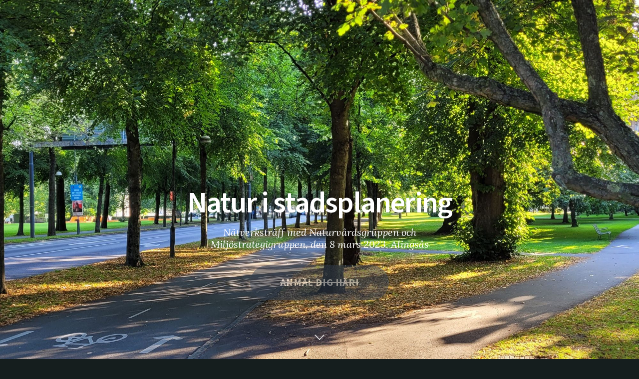

--- FILE ---
content_type: text/html; charset=utf-8
request_url: https://innovatum.confetti.events/ntverkstrff-med-miljstrategigruppen-8-mars-2023-alingss
body_size: 13148
content:
<!doctype html>
<html lang="sv">
<head>
  <meta charset="utf-8">
  <meta http-equiv="X-UA-Compatible" content="IE=edge">
  <title>Natur i stadsplanering. Nätverksträff den 8 mars 2023, Alingsås</title>
  <meta name="description" content="Nätverksträff med Naturvårdsgruppen och Miljöstrategigruppen, den 8 mars 2023, Alingsås">
  <meta name="viewport" content="width=device-width, initial-scale=1">

    <link rel="icon" href="https://d2wd18kp3k18ix.cloudfront.net/default/favicon.ico" type="image/x-icon">
  <meta property="fb:app_id" content="1615001515418404" />
  <meta property="fb:admins" content="591710095,542440070"/>
  <meta property="og:title" name="title" content="Natur i stadsplanering. Nätverksträff den 8 mars 2023, Alingsås" />
  <meta property="og:url" content="https://innovatum.confetti.events/ntverkstrff-med-miljstrategigruppen-8-mars-2023-alingss" />
  <meta property="og:type" content="website" />
  <meta property="og:image" name="image" content="https://images.confetticdn.com/images/scale/w_2000,f_auto/event-55948/image-19026a3c-164b-473a-a49e-04f6767d32a9/8-mars-2023_a.jpg" />
  <meta property="og:image:width" content="2859" />
  <meta property="og:image:height" content="1608" />
  <meta property="og:description" content="Nätverksträff med Naturvårdsgruppen och Miljöstrategigruppen, den 8 mars 2023, Alingsås" />
  
  <meta name="twitter:card" content="summary_large_image">
  <meta name="twitter:title" content="Natur i stadsplanering. Nätverksträff den 8 mars 2023, Alingsås">
  <meta name="twitter:description" content="Nätverksträff med Naturvårdsgruppen och Miljöstrategigruppen, den 8 mars 2023, Alingsås">
  <meta name="twitter:creator" content="">
  <meta name="twitter:image:src" content="https://images.confetticdn.com/images/scale/w_2000,f_auto/event-55948/image-19026a3c-164b-473a-a49e-04f6767d32a9/8-mars-2023_a.jpg">
  <meta name="twitter:domain" content="">  
    <meta name="robots" content="noindex" />


  <link rel="stylesheet" type="text/css" href="https://dj5ytzb70q57z.cloudfront.net/build/assets/style-16cfcc69.css" />
  <style class="confetti__event-theme">
          
    @font-face {
      font-family: 'Source Sans 3';
      font-weight: 200 900;
      font-style: normal;
      font-stretch: normal;
      src: url('https://d2wd18kp3k18ix.cloudfront.net/default-fonts/SourceSans3VF-Roman.ttf.woff2?2') format('woff2'),
          url('https://d2wd18kp3k18ix.cloudfront.net/default-fonts/SourceSans3VF-Roman.ttf.woff') format('woff'),
          url('https://d2wd18kp3k18ix.cloudfront.net/default-fonts/SourceSans3VF-Roman.ttf') format('truetype');
    }
  
          
    @font-face {
      font-family: 'Lora';
      font-style: italic;
      font-weight: 400;
        src: url('https://d2wd18kp3k18ix.cloudfront.net/default-fonts/Lora-Italic.woff2') format('woff2'),
            url('https://d2wd18kp3k18ix.cloudfront.net/default-fonts/Lora-Italic.ttf') format('truetype');
    }
  
          
    :root {
      --color-primary: #333F50;
--color-signup-color: #DB0069;
--color-contrast-color: #FFFFFF;
--color-secondary-contrast-color: #DB0069;
--color-text-color: #100E0A;
--button-border-radius: 35px;
--map-border-radius: 100%;
--font-family-base: 'Source Sans 3', sans-serif;
--header-tagline-font-family: Lora;
--header-tagline-font-style: italic;
      
    }
    
    
    
          
    .header-section .header-title {
      
      font-style: var(--font-style-heading);
    }
  
        </style><style class="confetti__custom-css">
.schedule-content .heading, .organisers-content .heading, .text-content h3 {
  margin: 0.5em 0;
}

.text-section .text-content, 
.schedule-section .schedule-content, 
.organisers-section .organisers-content {
  padding-top: 10px;
  padding-bottom: 10px;
}

@media only screen and (min-width: 650px) {
.text-section, .schedule-section, .organisers-section {
  padding-top: 20px;
  padding-bottom: 20px;
}
}</style>
</head>

<body class=" index-view">

  <div class="layout  " role="main">
    <div itemscope itemtype="https://schema.org/Event" class="event-page"><link itemprop="image" href="https://images.confetticdn.com/images/scale/w_2000,c_limit,f_auto/event-55948/image-19026a3c-164b-473a-a49e-04f6767d32a9/8-mars-2023_a.jpg"/><div class="header-container block-589574 header-placement-mainpage header-header-style-text header-cover-style-fullscreen header-container--has-cover"><header class="header-section"><div class="header-background__container"><div class="header-background"><div class="header-background-image" alt role="img" data-image="https://images.confetticdn.com/images/scale/w_500,f_auto/event-55948/image-19026a3c-164b-473a-a49e-04f6767d32a9/8-mars-2023_a.jpg" data-image-preview="https://images.confetticdn.com/images/scale/w_300,f_auto/event-55948/image-19026a3c-164b-473a-a49e-04f6767d32a9/8-mars-2023_a.jpg" data-image-1000="https://images.confetticdn.com/images/scale/w_1000,f_auto/event-55948/image-19026a3c-164b-473a-a49e-04f6767d32a9/8-mars-2023_a.jpg" data-image-2000="https://images.confetticdn.com/images/scale/w_2000,f_auto/event-55948/image-19026a3c-164b-473a-a49e-04f6767d32a9/8-mars-2023_a.jpg"></div></div></div><div class="header-filter" style="opacity:0.5;"></div><div class="header-content"><div class="header-info "><div class="header-logo"><h1 itemprop="name" class="header-title header-title-loading">Natur i stadsplanering</h1><noscript>Natur i stadsplanering</noscript><h3 itemprop="description" class="header-summary">Nätverksträff med Naturvårdsgruppen och Miljöstrategigruppen, den 8 mars 2023, Alingsås</h3></div></div><span class="rsvp-closed header-rsvp-btn">Anmäl dig här!</span><div class="header-scroll"><div class="header-scroll-icon"></div></div></div></header><style>
      .header-container {
        --color-header-text-color: #FFFFFF;
      }
      </style></div><section class="text-section block-589573 block--theme-primary"><div class="text-content text-content-text-only fade-in-on-scroll"><div class="text-text"><div><h4><strong>Varmt välkommen till nätverksträff på temat hållbar stadsutveckling, den 8 mars i&nbsp;Alingsås.</strong></h4>
<p>Vilka utmaningar finns för&nbsp;hållbar stadsutveckling kring biologisk mångfald, klimatförändringar och folkhälsa och vilka är kommunens viktigaste insatser? Hur ser förhoppningar och farhågor&nbsp;ut för naturbaserade lösningar och mångfunktionaliteten? Detta är några av de frågor som vi kommer att diskutera under nätverksträffen.&nbsp;&nbsp;</p>
<p><strong>Nyckelord:</strong> Hållbar utveckling i städer och tätorter, ekosystemtjänster, naturbaserade lösningar, mångfunktionalitet och resiliens.</p>
<p><strong>Presentatör och workshopledare: </strong>Sara Borgström, KTH</p>
<p><strong>Inför träffen! </strong>Vad som skulle vara relevant för dig att diskutera&nbsp; inom ämnet&nbsp;för största nytta av nätverksträffen?  <em><br><br><strong>Sara Borgström </strong>är docent i hållbar stadsutveckling på KTH i Stockholm och har en bakgrund i ekologi och geografi. Hennes mångåriga forskning handlar om hur vi kan planera, designa och förvalta stadsnaturen som en del av hållbar stadsutveckling, där begrepp som grön infrastruktur, ekosystemtjänster, mångfunktionalitet och nu senast naturbaserade lösningar är centrala. Både forskning och undervisning genomför hon i nära samarbete med många olika aktörer och hon har ett stort intresse för så kallade samkunskapande processer, där allas kunskap inkluderas för att hantera utmaningar. <br>Mer information finns här: </em><a href="https://www.kth.se/profile/sarabor"><em>https://www.kth.se/profile/sar...</em><br></a></p>
<p><strong><em>Välkomna!</em></strong><br></p></div></div></div></section><section class="schedule-section block-589575 block--theme-inverted" data-schedule-start="2023-03-08T09:15:00" data-schedule-end="2023-03-08T16:00:00"><div class="schedule-content fade-in-on-scroll"><h2 class="heading">Dagens program</h2><div class="schedule-day schedule-day-1"><div class="schedule-slot schedule-slot--size-1"><div class="schedule-time">09:15</div><div class="schedule-items schedule-items--size-1"><div class="schedule-item schedule-item--id-29254" id="schedule-item-29254"><a href="#schedule-item-29254" class="schedule-item__anchor"></a><h4 class="schedule-item-heading"><span class="schedule-title">Samling med förmiddagsfika</span></h4><div class="schedule-meta schedule-meta--is-schedule"><div class="schedule-meta__item"><i data-icon="calendar" class="schedule-icon"></i><time datetime="2023-03-08T09:15:00">09:15 onsdag</time></div></div><div class="schedule__speakers"></div></div></div></div><div class="schedule-slot schedule-slot--size-1"><div class="schedule-time">09:45</div><div class="schedule-items schedule-items--size-1"><div class="schedule-item schedule-item--id-29256" id="schedule-item-29256"><a href="#schedule-item-29256" class="schedule-item__anchor"></a><h4 class="schedule-item-heading"><span class="schedule-title">Inledning och presentationsrunda</span></h4><div class="schedule-meta schedule-meta--is-schedule"><div class="schedule-meta__item"><i data-icon="calendar" class="schedule-icon"></i><time datetime="2023-03-08T09:45:00">09:45 onsdag</time></div></div><div class="schedule__speakers"></div></div></div></div><div class="schedule-slot schedule-slot--size-1"><div class="schedule-time">10:00</div><div class="schedule-items schedule-items--size-1"><div class="schedule-item schedule-item--id-29255" id="schedule-item-29255"><a href="#schedule-item-29255" class="schedule-item__anchor"></a><h4 class="schedule-item-heading"><span class="schedule-title">Föreläsning och workshop</span></h4><div class="schedule-item__description"><div><p>Utmaningar för hållbar stadsutveckling med fokus på biologisk mångfald, klimatförändringar och folkhälsa</p>
<p>- ur globalt perspektiv, urbant perspektiv</p>
<p>- i svenskt perspektiv</p></div><div class="schedule-item__description-shade"></div></div><a class="schedule-item__read-more-button">Läs mer</a><div class="schedule-meta schedule-meta--is-schedule"><div class="schedule-meta__item"><i data-icon="calendar" class="schedule-icon"></i><time datetime="2023-03-08T10:00:00">10:00 onsdag</time></div></div><div class="schedule__speakers"></div></div></div></div><div class="schedule-slot schedule-slot--size-1"><div class="schedule-time">12:00</div><div class="schedule-items schedule-items--size-1"><div class="schedule-item schedule-item--id-29257" id="schedule-item-29257"><a href="#schedule-item-29257" class="schedule-item__anchor"></a><h4 class="schedule-item-heading"><span class="schedule-title">Lunch på Grand Hotel</span></h4><div class="schedule-meta schedule-meta--is-schedule"><div class="schedule-meta__item"><i data-icon="calendar" class="schedule-icon"></i><time datetime="2023-03-08T12:00:00">12:00 onsdag</time></div></div><div class="schedule__speakers"></div></div></div></div><div class="schedule-slot schedule-slot--size-1"><div class="schedule-time">13:00</div><div class="schedule-items schedule-items--size-1"><div class="schedule-item schedule-item--id-29258" id="schedule-item-29258"><a href="#schedule-item-29258" class="schedule-item__anchor"></a><h4 class="schedule-item-heading"><span class="schedule-title">Föreläsning och workshop</span></h4><div class="schedule-item__description"><div><p>Naturbaserade lösningar och mångfunktionaliteten – farhågor och förhoppningar</p></div><div class="schedule-item__description-shade"></div></div><a class="schedule-item__read-more-button">Läs mer</a><div class="schedule-meta schedule-meta--is-schedule"><div class="schedule-meta__item"><i data-icon="calendar" class="schedule-icon"></i><time datetime="2023-03-08T13:00:00">13:00 onsdag</time></div></div><div class="schedule__speakers"></div></div></div></div><div class="schedule-slot schedule-slot--size-1"><div class="schedule-time">15:00</div><div class="schedule-items schedule-items--size-1"><div class="schedule-item schedule-item--id-29259" id="schedule-item-29259"><a href="#schedule-item-29259" class="schedule-item__anchor"></a><h4 class="schedule-item-heading"><span class="schedule-title">Summering och övrig information</span></h4><div class="schedule-meta schedule-meta--is-schedule"><div class="schedule-meta__item"><i data-icon="calendar" class="schedule-icon"></i><time datetime="2023-03-08T15:00:00">15:00 onsdag</time></div></div><div class="schedule__speakers"></div></div></div></div><div class="schedule-slot schedule-slot--size-1"><div class="schedule-time">15:30</div><div class="schedule-items schedule-items--size-1"><div class="schedule-item schedule-item--id-29260" id="schedule-item-29260"><a href="#schedule-item-29260" class="schedule-item__anchor"></a><h4 class="schedule-item-heading"><span class="schedule-title">Eftermiddagsfika</span></h4><div class="schedule-meta schedule-meta--is-schedule"><div class="schedule-meta__item"><i data-icon="calendar" class="schedule-icon"></i><time datetime="2023-03-08T15:30:00">15:30 onsdag</time></div></div><div class="schedule__speakers"></div></div></div></div><div class="schedule-slot schedule-slot--size-1"><div class="schedule-time">16:00</div><div class="schedule-items schedule-items--size-1"><div class="schedule-item schedule-item--id-29261" id="schedule-item-29261"><a href="#schedule-item-29261" class="schedule-item__anchor"></a><h4 class="schedule-item-heading"><span class="schedule-title">Hemfärd</span></h4><div class="schedule-meta schedule-meta--is-schedule"><div class="schedule-meta__item"><i data-icon="calendar" class="schedule-icon"></i><time datetime="2023-03-08T16:00:00">16:00 onsdag</time></div></div><div class="schedule__speakers"></div></div></div></div></div></div></section><section class="text-section block-589569 block--theme-primary"><div class="text-content text-content-text-only fade-in-on-scroll"><div class="text-text"><div><p><strong>Plats:</strong>&nbsp;<a href="https://www.novamatochmoten.se/" target="_blank"></a><a href="https://www.grandhotel-alingsas.se/" target="_blank">Grand Hotel Alingsås</a>, Bankgatan 1, 441 30 Alingsås.</p>
<p><strong>Ta sig hit:&nbsp;</strong>Hotellet ligger ca 100 meter från tågstationen.&nbsp;Besök&nbsp;<a href="https://www.vasttrafik.se/" target="_blank">vasttrafik.se</a>&nbsp;för tider mm.&nbsp;</p>
<p><strong>Datum:</strong>&nbsp;Onsdagen den&nbsp;8 mars 2023.</p>
<p><strong>Målgrupp: </strong>Miljöstrateger, kommunekologer och övriga relevanta tjänstemannagrupper från Kommunnätverket för hållbar utvecklings medlemskommuner.</p>
<p><strong>Kostnad: </strong>Nätverksträffen är kostnadsfri men avbokning som sker efter sista anmälningsdag kommer att faktureras med 500 kr<em>.</em></p>
<p><strong>Sista anmälningsdag är den 20 februari. </strong>Glöm inte att ange eventuella önskemål kring maten.</p>
<p><strong>Begränsat antal platser.</strong> Det är&nbsp;först till kvarn som gäller och max tre deltagare per kommun. (<em>Om det blir platser över öppnar vi upp för ytterligare deltagande per kommun.</em>)<br></p></div><div class="text-rsvp"><span class="rsvp-closed rsvp-btn rsvp-btn-inverted">Anmäl dig här!</span></div></div></div></section><section class="organisers-section block-589572 block--theme-inverted"><div class="organisers-content fade-in-on-scroll"><div class="organisers-list"><div class="organisers-organiser om-denna-trff"><div class="organisers-organiser-name">Om denna träff</div><div class="organisers-organiser-description"><p>Denna träff är endast till för medlemmar i Kommunnätverk för hållbar utveckling som drivs av&nbsp;Energikontor Väst.&nbsp;</p></div></div><div class="organisers-organiser frgor"><div class="organisers-organiser-name">Frågor?</div><a target="_blank" class="organisers-organiser-email" href="mailto:maj-liz.hedendahl@innovatum.se" rel="noreferrer">maj-liz.hedendahl@innovatum.se</a><div class="organisers-organiser-description"><p>Önskar du mer information eller har andra frågor angående träffen&nbsp;kontakta Maj-Liz Hedendahl.&nbsp;&nbsp;</p></div></div></div></div></section><section class="location-section block-589578 block--theme-inverted location-hide-details" itemprop="location" itemscope itemtype="https://schema.org/Place"><div class="location-content fade-in-on-scroll"><div class="location-content-flex"><a itemprop="url" href="https://www.google.com/maps?q=Bankgatan%201%2C%20441%2030%20Alings%C3%A5s%2C%20Sverige" target="_blank" class="location-map" rel="noreferrer"><div class="location-map-image" style="background-image:url('https://api.maptiler.com/maps/streets/static/12.532137,57.9279039,14/300x300@2x.png?key=CtMdrAQ65zto9RDTNHr7&amp;attribution=false');"><svg class="location-map-marker" width="50px" height="60px" viewBox="0 0 50 60" version="1.1" xmlns="https://www.w3.org/2000/svg" xmlns:xlink="https://www.w3.org/1999/xlink"><g fill-rule="evenodd"><path class="location-map-marker-icon" d="M25,60 C25,60 48,36.6163112 48,23.9444444 C48,11.2725777 37.7025492,1 25,1 C12.2974508,1 2,11.2725777 2,23.9444444 C2,36.6163112 25,60 25,60 Z M25,30.5 C29.3551597,30.5 32.8857143,26.9779734 32.8857143,22.6333333 C32.8857143,18.2886933 29.3551597,14.7666667 25,14.7666667 C20.6448403,14.7666667 17.1142857,18.2886933 17.1142857,22.6333333 C17.1142857,26.9779734 20.6448403,30.5 25,30.5 Z"></path></g></svg></div><div class="location-map-description"><div itemprop="name" class="location-map-name">GRAND HOTEL ALINGSÅS</div><div itemprop="address" class="location-map-address">Bankgatan 1, Alingsås</div></div></a></div></div><div class="location-map-attribution"><a href="https://www.maptiler.com/copyright/" target="_blank" rel="noreferrer">© MapTiler</a> <a href="https://www.openstreetmap.org/copyright" target="_blank" rel="noreferrer">© OpenStreetMap contributors</a></div></section></div>
  </div>

  <section class="footer footer--full ">
          <a href="https://confetti.events?_at=foot" class="footer__powered-by">Confetti.events - Make events easier</a>
  
    <div class="footer__company-info">
      <p class="footer__links">
        <a href="https://confetti.events/terms-attendee" target="_blank"> Allmänna villkor</a>
        <a href="https://confetti.events/privacy-policy" target="_blank">Integritetspolicy</a>
          <a href="/ntverkstrff-med-miljstrategigruppen-8-mars-2023-alingss/terms" target="_blank">Tilläggsvillkor</a>
        <a href="/ntverkstrff-med-miljstrategigruppen-8-mars-2023-alingss/cookie-policy" target="_blank">Cookie policy</a>
        <a href="/ntverkstrff-med-miljstrategigruppen-8-mars-2023-alingss/data" target="_blank">Dataöversikt</a>
      </p>
        <p class="footer__description">
          Den här sidan skapades med <a href="http://confetti.events?_at=foot" target="_blank">Confetti.events</a>.
        </p>
    </div>
  </section>  <div id="fb-root"></div>
  
  <script>
    window.Confetti = window.Confetti || {};
  
    var context = {
  	"signupType": "rsvp",
  	"env": "production",
  	"isPreview": false,
  	"previewParent": "https://app.confetti.events",
  	"isPaymentDomain": false,
  	"showCookieBanner": false,
  	"opentokPublicKey": "46639862",
  	"strictDataPolicy": false,
  	"useNewSignup": true,
  	"clientIsAuthenticated": true,
  	"eventSlug": "deeppink-glitter-861527",
  	"csrf": "xpaulhyZ-MLIRkaMfRf6O_uuqS9Q_DbR7xKU",
  	"clientApiToken": "e9cd23ec6095fb228134274277e9b69a:dfb3fd8553fd56bb22e3638ee621861b",
  	"stripePublicKey": "pk_live_514W6dcC3iMBwGd2wbFLIfY9Q3PpT9p7YJeoxo38JivYWZmR8BgpZLUwKKpzhXeVyFNnceN0bZKgoYp6ZwxGSza2V00RPsvuw1O",
  	"website": "https://innovatum.confetti.events/ntverkstrff-med-miljstrategigruppen-8-mars-2023-alingss",
  	"defaultCountry": "SE",
  	"intl": {
  		"locales": "sv",
  		"messages": {
  			"liveStream": {
  				"title": "Liveström",
  				"notStarted": "Liveströmmen har inte startat ännu",
  				"ended": "Liveströmmen är avslutad",
  				"paused": "Liveströmmen är pausad",
  				"notAvailable": "Ingen liveström tillgänglig",
  				"show": "Visa liveströmmen",
  				"signUp": "Du måste registrera för att se liveströmmen.",
  				"chatNeedSignup": "Du måste registrera dig på eventet för att få tillgång till chatten.",
  				"unmute": "Ljud på",
  				"mute": "Ljud av",
  				"theaterMode": "Teaterläge",
  				"blockMode": "Blockläge",
  				"fullscreen": "Fullskärm",
  				"showChat": "Visa chatt",
  				"ticketNeedName": "Lägg till ditt namn för att använda chatten",
  				"addName": "Lägg till namn",
  				"waiting": "Väntar på presentatörer...",
  				"mic": "Använd mic",
  				"micDisable": "Stäng av mic",
  				"screenshare": "Dela skärm",
  				"screenshareDisable": "Avbryt skärmdelning",
  				"video": "Starta kameran",
  				"videoDisable": "Stäng av kameran",
  				"settings": "Inställningar",
  				"requestJoin": "Ansök om att få delta",
  				"leave": "Lämna",
  				"close": "Stäng",
  				"maxPresenters": "Max 4 presentatörer",
  				"join": "Gå med",
  				"lobby": "Förbered dig",
  				"abort": "Avbryt",
  				"waitingForApproval": "Väntar på godkännande...",
  				"testTech": "Testa kamera och mikrofon"
  			},
  			"menu": {
  				"home": "Hem",
  				"tickets": "Biljetter",
  				"receipt": "Kvitto"
  			},
  			"footer": {
  				"terms": "Allmänna villkor",
  				"privacyPolicy": "Integritetspolicy",
  				"additionalTerms": "Tilläggsvillkor",
  				"data": "Dataöversikt",
  				"createdWith": "Den här sidan skapades med <a href=\"http://confetti.events?_at=foot\" target=\"_blank\">Confetti.events</a>."
  			},
  			"common": {
  				"tba": "Kommer att tillkännages",
  				"fullName": "Namn",
  				"firstName": "Förnamn",
  				"lastName": "Efternamn",
  				"email": "E-post",
  				"phone": "Mobilnummer",
  				"status": "Status",
  				"chooseOne": "Välj från listan...",
  				"save": "Spara",
  				"back": "Tillbaka",
  				"registrationClosed": "Registreringen är stängd",
  				"waitingList": "Väntelista",
  				"readMore": "Läs mer",
  				"day": "Dag",
  				"days": "dagar",
  				"hours": "timmar",
  				"minutes": "minuter",
  				"seconds": "sekunder",
  				"addToCalendar": "Lägg till i kalender",
  				"termsText": "\n      Jag godkänner <a href=\"{termsLink}\" class=\"{linkClass}\" target=\"_blank\">allmänna villkoren</a>.\n    ",
  				"additionalTermsText": "\n      Jag godkänner Confettis <a href=\"{termsLink}\" class=\"{linkClass}\" target=\"_blank\">allmänna villkor</a>\n      samt <a href=\"{link}\" class=\"{linkClass}\" target=\"_blank\">villkoren</a> för {name}.\n    ",
  				"privacyPolicyText": "  \n      Jag har tagit del av och förstår <a href=\"{privacyPolicyLink}\" class=\"{linkClass}\" target=\"_blank\">integritetspolicyn</a>.\n    ",
  				"termsDescription": "För att kunna kommunicera med dig om eventet och bjuda in dig till framtida happenings behöver vi spara dina uppgifter. Är det okej?",
  				"eventInfo": {
  					"headline": "Om eventet",
  					"addToCalendar": "Lägg till i kalender",
  					"goToEventSite": "Gå till eventsidan"
  				},
  				"areYouSure": "Är du säker?",
  				"upcoming": "Kommande",
  				"past": "Tidigare",
  				"all": "Alla"
  			},
  			"tickets": {
  				"order": {
  					"title": "Biljetter",
  					"buyNow": "Köp din nu!",
  					"onlyXLeft": "Bara {left} kvar!",
  					"reservedTickets": "{reserved} köp pågår",
  					"reservedTicketsMany": "Flera köp pågår",
  					"soldOut": "Slutsålt",
  					"reserved": "Inga tillgängliga",
  					"closed": "Inte längre tillgänglig",
  					"release": "Biljettsläpp",
  					"exvat": "Alla priser visas exklusive {vat}% moms (VAT)",
  					"exvatMixed": "Alla priser visas exklusive moms",
  					"incvat": "Alla priser visas inklusive {vat}% moms (VAT)",
  					"incvatMixed": "Alla priser inkluderar moms",
  					"noneAvailable": "Inga biljetter än",
  					"continue": "Fortsätt",
  					"noTickets": "Välj minst en biljett för att fortsätta.",
  					"noTicketsLeft": "Inte tillräckling många biljetter kvar. Försök igen!",
  					"invalidCount": "Max {limit, plural, one {1 biljett} other {# biljetter} }",
  					"promoCode": "Promo code",
  					"activatePromoCode": "Aktivera promo code",
  					"availableUntil": "Tillgänglig till",
  					"invalidPrice": "Felaktigt pris",
  					"addons": "Tillägg",
  					"notEditable": "Ej redigerbar",
  					"editAddons": "Uppdatera tillägg",
  					"noAddonsLeft": "Inte tillräckling många tillägg kvar. Försök igen!",
  					"addPerTicket": "Lägg till per biljett",
  					"addPerTicketType": "Lägg till per biljettyp",
  					"updatedOrder": "Uppdaterad beställning",
  					"updatedOrderAction": "Jag förstår, fortsätt",
  					"updatedOrderInfo": "Hey! På grund av hög efterfrågan kunde vi tyvärr inte säkra alla biljetter. Du kan se dina reserverade biljetter nedan. Du är välkommen att fortsätta med din beställning eller börja om du önskar det.",
  					"addDiscount": "Lägg till rabattkod",
  					"applyDiscount": "Tillämpa",
  					"discount": "Rabattkod",
  					"activeCodes": "Aktiva rabattkoder",
  					"remove": "Ta bort",
  					"discountAlreadyUsed": "Denna rabattkod är redan använd",
  					"discountNotCombinable": "{code} kunde inte användas med dina befintliga rabatter",
  					"unknownError": "Okänt fel",
  					"discountInvalid": "Ogiltigt rabattkod",
  					"discountInvalidItems": "<strong>{code}</strong> är inte giltig för biljetterna i din beställning"
  				},
  				"payment": {
  					"title": "Betalning",
  					"info": "Du har <span class=\"tickets-expire\" data-expires=\"{expires}\" data-lang=\"sv\">15 minuter</span> på dig att genomföra köpet. När köpet är slutfört kommer du få fylla i information om varje deltagare till varje biljett, ett mail kommer också att skickas med orderbekräftelse samt biljettlänk.",
  					"total": "Totalt",
  					"cardNumber": "Kort",
  					"cardExpiry": "Giltigt till",
  					"cardSecurityCode": "CVV",
  					"cardHolderName": "Namn",
  					"cardHolderNamePlaceholder": "Namn på kortet",
  					"zip": "Postnummer",
  					"zipPlaceholder": "Ditt postnummer",
  					"email": "E-post",
  					"emailPlaceholder": "Din E-mailadress",
  					"addCompany": "Lägg till företagsnamn...",
  					"companyName": "Företagsnamn",
  					"companyNamePlaceholder": "Företagsnamn på kvittot",
  					"buy": "Köp biljetter",
  					"processing": "Behandlas...",
  					"organizer": "Biljetterna säljs av organisatören {company}",
  					"seller": "Biljetterna säljs via Confetti.events av Confetti&nbsp;Technology&nbsp;AB&nbsp;556964-6465.",
  					"success": "Tack! Betalningen lyckades. Vi har skickat ett kvitto till din e-mail.",
  					"invoice": "Faktura",
  					"creditCard": "Betalkort",
  					"invoiceTypeCompany": "Företag",
  					"invoiceTypeIndividual": "Individ",
  					"nameInvoice": "Namn",
  					"nameInvoicePlaceholder": "Ditt namn",
  					"emailInvoice": "E-mail för faktura",
  					"emailInvoicePlaceholder": "invoice@company.com",
  					"companyInvoice": "Företag",
  					"companyInvoicePlaceholder": "Ditt företag AB",
  					"vatInvoice": "Momsnr",
  					"vatInvoicePlaceholder": "SE##########01",
  					"idInvoice": "Personnr",
  					"idInvoicePlaceholder": "XXXXXX-XXXX",
  					"invoiceReference": "Referens",
  					"invoiceReferencePlaceholder": "Referens",
  					"streetInvoice": "Gata",
  					"streetInvoicePlaceholder": "Din gata 1",
  					"cityInvoice": "Stad",
  					"cityInvoicePlaceholder": "Stad",
  					"zipInvoice": "Postnr",
  					"zipInvoicePlaceholder": "00000",
  					"countryInvoice": "Land",
  					"countryInvoicePlaceholder": "Ditt land",
  					"phoneInvoice": "Telefon",
  					"phoneInvoicePlaceholder": "07XXXXXXXX",
  					"successInvoice": "Tack så mycket! Arrangören kommer skicka fakturan separat.",
  					"otherInvoice": "",
  					"otherInvoicePlaceholder": "Annat",
  					"openSwish": "Öppna Swish på den här enheten",
  					"infoSwish": "Använd knappen för att öppna Swish, eller öppna Swish på en annan enhet och skanna QR-koden.",
  					"cancelPaymentConfirmation": "Är du säker på att du vill avsluta?"
  				},
  				"edit": {
  					"title": "Dina biljetter",
  					"titleRefunded": "Återbetald",
  					"titleProcessingRefund": "Behandlar återbetalning",
  					"info": "Tack! Du har nu biljetter till {name}. Vi har skickat dig en bekräftelse.",
  					"infoInvoice": "Tack för att du köpt biljetter till {name}. Klicka på biljetterna nedan om du vill uppdatera deltagarinformationen.",
  					"infoRefunded": "Dina biljetter till {name} har blivit återbetalda. Dina pengar borde vara tillbaka på ditt konto inom några dagar efter att återbetalningen gjordes.",
  					"placeholder": "Du måste fylla i deltagarinformation på den här biljetten.<br>Den kan ändras senare.",
  					"action": "Fyll i biljett",
  					"event": "Event",
  					"date": "Datum",
  					"reference": "Referens",
  					"ticket": "Biljett",
  					"price": "Pris",
  					"name": "Namn",
  					"email": "E-mail",
  					"edit": "Ändra information",
  					"cancelled": "Biljetten är avbokad.",
  					"closed": "Det går inte att uppdatera uppgifterna längre.",
  					"autoFill": "Fyll i återstående biljetter med samma information"
  				},
  				"ticket": {
  					"addInfo": "Fyll i biljettinformation",
  					"instructions": "Du måste fylla i deltagarinformation på den här biljetten.<br>Den kan ändras senare.",
  					"reference": "Referens",
  					"name": "Namn",
  					"email": "E-mail",
  					"continue": "Fortsätt",
  					"action": "Spara",
  					"success": "Perfekt! Din biljettinformation sparades."
  				},
  				"expired": {
  					"title": "Köpet avslutades",
  					"info": "Ditt köp har avslutats för att det tog för lång tid. Hör av dig till <a href=\"mailto:support@confetti.events\">support@confetti.events</a> om du har några frågor.",
  					"action": "Börja om"
  				},
  				"receipt": {
  					"title": "Kvitto",
  					"invoiceInfo": "Fakturan skickas separat.",
  					"orderDetails": "Beställning",
  					"orderDate": "Beställningsdatum",
  					"orderId": "Beställnings-id",
  					"purchaseDate": "Köpesdatum",
  					"transactionId": "Transaktions-id",
  					"buyer": "Köpare",
  					"seller": "Säljare",
  					"soldThrough": "Biljetter sålda via Confetti.events av Confetti Technology AB.",
  					"vatId": "VAT-nummer",
  					"vat": "Moms",
  					"total": "Totalt",
  					"paymentMethod": "Betalmetod",
  					"paymentStatus": {
  						"paid": "Betald",
  						"refunded": "Återbetald"
  					},
  					"inclVat": "Inkl moms"
  				},
  				"common": {
  					"cancelTicket": "Avboka biljett",
  					"cancelTicketText": "Fått förhinder?",
  					"cancelConfirmation": "Är du säker på att du vill avboka biljetten?",
  					"deleteAddonConfirmation": "Är du säker på att du vill ta bort tillägget?"
  				}
  			},
  			"rsvp": {
  				"going": "Jag kommer",
  				"notGoing": "Kan tyvärr inte komma",
  				"waitingList": "Väntelista",
  				"reference": "Referens",
  				"unsubscribed": "Du har avregistrerat dig från mail från det här eventet.",
  				"guests": {
  					"title": "Hur många?",
  					"extra": "{guests, plural,\n=0 { Bara jag }\n=1 { + 1 gäst }\nother { + {guests} gäster} }"
  				},
  				"index": {
  					"waitingList": {
  						"title": "Alla platser är tagna",
  						"body": "Tyvärr är detta event redan fullt men lyckligtvis finns det en väntelista. Skriv upp dig så kommer vi meddela dig så snart det finns en plats till dig."
  					}
  				},
  				"welcome": {
  					"title": "Tack för att du anmält dig!",
  					"body": "Ditt namn står nu på listan för {eventName}.",
  					"info": "Du kan alltid hitta din registrering via <a href=\"{websiteLink}/ticket/{id}/{token}/edit\">den här länken</a>.",
  					"share": "Dela med dina vänner!",
  					"declinetitle": "Tack för ditt svar",
  					"waitingList": {
  						"title": "Håll ut!",
  						"body": "Ditt namn står nu på väntelistan för <a href=\"{websiteLink}\">{eventName}</a>. Vi kommer meddela dig så snart en plats blir ledig."
  					}
  				},
  				"edit": {
  					"title": "Här är dina uppgifter"
  				},
  				"unsubscribe": {
  					"title": "Avregistrera",
  					"bodyRsvp": "Du är påväg att avregistrera <strong>{email}</strong> från <a href=\"{website}\">{event}</a>.",
  					"bodyRsvpFinePrint": "Det innebär att du också kommer att <strong>tacka nej</strong> till din plats eftersom att organisatören inte kan kommunicera med dig längre.",
  					"confirmRsvp": "Är du säker på att du vill tacka nej till och avregistrera dig från utskick från {event}?",
  					"bodyTicket": "Du är påväg att avregistrera <strong>{email}</strong> från <a href=\"{website}\">{event}</a>.",
  					"bodyTicketFinePrint": "Det innebär att organisatören inte kan kommunicera med dig längre. Om eventet byter lokal eller blir inställt är det ditt ansvar att hålla dig informerad.",
  					"confirmTicket": "Är du säker på att du vill avregistrera dig från utskick från {event}?",
  					"unsubscribe": "Avregistrera",
  					"unsubscribeFrom": "Avregistera från:",
  					"unsubscribeFromOrganizer": "Alla <strong>{organisation}s</strong> events",
  					"unsubscribeFromEvent": "Bara {event}",
  					"confirmationEvent": "<strong>{email}</strong> är nu avregistrerad från <a href=\"{website}\">{event}</a> och kommer inte att få fler utskick. Om det här var ett misstag, kontakta <a href=\"mailto:support@confetti.events\">support@confetti.events</a>.",
  					"confirmationAllDeclined": "<strong>{email}</strong> är nu avregistrerad från alla <a href=\"http://confetti.events\" target=\"_blank\">Confetti</a> events och din biljett till <a href=\"{website}\">{event}</a> är avregistrera eftersom arrangören inte kan kommunicera med dig. Om det här var ett misstag, kontakta <a href=\"mailto:support@confetti.events\">support@confetti.events</a>.",
  					"confirmationAllTicket": "<strong>{email}</strong> är nu avregistrerad från alla <a href=\"http://confetti.events\" target=\"_blank\">Confetti</a> events. Kom ihåg at organisatören av <a href=\"{website}\">{event}</a> inte kan kommunicera med dig längre. Om det här var ett misstag, kontakta <a href=\"mailto:support@confetti.events\">support@confetti.events</a>."
  				}
  			},
  			"contact": {
  				"unsubscribe": {
  					"title": "Hantera prenumeration",
  					"body": "Hantera din prenumeration på <a href=\"{website}\">{organisation}</a> för <strong>{email}</strong>.",
  					"confirm": "Är du säker på att du vill avregistrera dig från utskick från {organisation}?",
  					"unsubscribe": "Avsluta prenumeration",
  					"update": "Uppdatera prenumeration",
  					"confirmation": "<strong>{email}</strong> är nu avregistrerad från <a href=\"{website}\">{organisation}</a> och kommer inte att få fler utskick. ",
  					"confirmationUpdated": "Din prenumeration har uppdaterats."
  				}
  			},
  			"signup": {
  				"useFacebook": "Använd Facebook",
  				"useEmail": "Använd e-post",
  				"alreadySignedUp": {
  					"title": "Du har redan anmält dig med Facebook",
  					"secondary": "Lägg till nån annan",
  					"primary": "Gå till din anmälan"
  				}
  			},
  			"private": {
  				"password": {
  					"title": "Det här eventet är lösenordsskyddat",
  					"label": "Lösenord",
  					"action": "Fortsätt"
  				},
  				"invite": {
  					"body": "Du behöver inbjudan till detta event. Om du har en, klicka på länken i mailet du fått.",
  					"used": "Denna inbjudan är redan använd",
  					"showOrder": "Visa beställning",
  					"showTicket": "Visa biljett",
  					"to": "Använder inbjudan till",
  					"new": "Ny anmälan"
  				},
  				"attending": {
  					"body": "Du måste registrera dig för <a href=\"{website}\">{event}</a> för att visa den här sidan."
  				}
  			},
  			"formFields": {
  				"fieldGeneralRating": "Hur skulle du betygsätta eventet?",
  				"fieldGeneralMessage": "Något annat som du skulle vilja berätta för arrangörerna?"
  			},
  			"feedbackForms": {
  				"completed": {
  					"title": "Tack för ditt svar!",
  					"action": "Gå till eventsidan"
  				},
  				"answerForm": "Fyll i formuläret"
  			},
  			"cookies": {
  				"text": "Vi använder egna och tredjepartskakor till olika syfte på denna sida, exempelvis för att ge dig en mer personlig upplevelse och för att anpassa annonser efter dina intressen. Läs mer på <a href=\"{cookiePolicyLink}\" target=\"_blank\">cookie policy</a>",
  				"approve": "Okej!",
  				"decline": "Nej tack"
  			},
  			"mailinglist": {
  				"failed": "Misslyckades",
  				"signUp": "Prenumerera",
  				"success": "Bra val! Vi ses snart!"
  			}
  		},
  		"countries": {
  			"ad": "Andorra",
  			"ae": "Förenade arabemiraten",
  			"af": "Afghanistan",
  			"ag": "Antigua och Barbuda",
  			"ai": "Anguilla",
  			"al": "Albanien",
  			"am": "Armenien",
  			"ao": "Angola",
  			"aq": "Antarktis",
  			"ar": "Argentina",
  			"as": "Amerikanska Samoa",
  			"at": "Österrike",
  			"au": "Australien",
  			"aw": "Aruba",
  			"az": "Azerbaijan",
  			"ba": "Bosnien och Hercegovina",
  			"bb": "Barbados",
  			"bd": "Bangladesh",
  			"be": "Belgien",
  			"bf": "Burkina Faso",
  			"bg": "Bulgarien",
  			"bh": "Bahrain",
  			"bi": "Burundi",
  			"bj": "Benin",
  			"bl": "Saint Barthelemy",
  			"bm": "Bermuda",
  			"bn": "Brunei",
  			"bo": "Bolivia",
  			"br": "Brasilien",
  			"bs": "Bahamas,",
  			"bt": "Bhutan",
  			"bv": "Bouvetön",
  			"bw": "Botswana",
  			"by": "Vitryssland",
  			"bz": "Belize",
  			"ca": "Kanada",
  			"cc": "Cocos (Keeling) Islands",
  			"cd": "Kongo, Demokratiska republiken",
  			"cf": "Centralafrikanska republiken",
  			"cg": "Kongo, Republiken",
  			"ch": "Schweiz",
  			"ci": "Elfenbenskusten",
  			"ck": "Cooköarna",
  			"cl": "Chile",
  			"cm": "Kamerun",
  			"cn": "Kina",
  			"co": "Colombia",
  			"cr": "Costa rica",
  			"cu": "Kuba",
  			"cv": "Cap Verde",
  			"cw": "Curacao",
  			"cx": "Julön",
  			"cy": "Cypern",
  			"cz": "Tjeckien",
  			"de": "Tyskland",
  			"dj": "Djibouti",
  			"dk": "Danmark",
  			"dm": "Dominica",
  			"do": "Dominikanska republiken",
  			"dz": "Algeriet",
  			"ec": "Ecuador",
  			"ee": "Estland",
  			"eg": "Egypten",
  			"eh": "Västra Sahara",
  			"er": "Eritrea",
  			"es": "Spanien",
  			"et": "Etiopien",
  			"fi": "Finland",
  			"fj": "Fiji",
  			"fk": "Falklandsöarna (Islas Malvinas)",
  			"fm": "Mikronesien av",
  			"fo": "Färöarna",
  			"fr": "Frankrike",
  			"ga": "Gabon",
  			"gb": "Storbritannien",
  			"gd": "Grenada",
  			"ge": "Georgien",
  			"gf": "Franska Guyana",
  			"gg": "Guernsey",
  			"gh": "Ghana",
  			"gi": "Gibraltar",
  			"gl": "Grönland",
  			"gm": "Gambia, The",
  			"gn": "Guinea",
  			"gp": "Guadeloupe",
  			"gq": "Ekvatorialguinea",
  			"gr": "Grekland",
  			"gs": "Sydgeorgien och öarna",
  			"gt": "Guatemala",
  			"gu": "Guam",
  			"gw": "GUINEA-BISSAU",
  			"gy": "Guyana",
  			"hk": "Hong Kong",
  			"hm": "Heard- och Mcdonaldöarna",
  			"hn": "Honduras",
  			"hr": "Kroatien",
  			"ht": "Haiti",
  			"hu": "Ungern",
  			"id": "Indonesien",
  			"ie": "Irland",
  			"il": "Israel",
  			"im": "Ö av man",
  			"in": "Indien",
  			"io": "Brittiska territoriet i Indiska oceanen",
  			"iq": "Irak",
  			"ir": "Iran",
  			"is": "Island",
  			"it": "Italien",
  			"je": "Jersey",
  			"jm": "Jamaica",
  			"jo": "Jordanien",
  			"jp": "Japan",
  			"ke": "Kenya",
  			"kg": "Kyrgyzstan",
  			"kh": "Kambodja",
  			"ki": "Kiribati",
  			"km": "Comoros",
  			"kn": "Saint Kitts och Nevis",
  			"kp": "Korea, North",
  			"kr": "Sydkorea",
  			"kw": "Kuwait",
  			"ky": "Caymanöarna",
  			"kz": "Kazakstan",
  			"la": "Laos",
  			"lb": "Libanon",
  			"lc": "Saint Lucia",
  			"li": "Liechtenstein",
  			"lk": "Sri Lanka",
  			"lr": "Liberia",
  			"ls": "Lesotho",
  			"lt": "Litauen",
  			"lu": "Luxemburg",
  			"lv": "Lettland",
  			"ly": "Libyen",
  			"ma": "Marocko",
  			"mc": "Monaco",
  			"md": "Moldavien",
  			"me": "Monte~~POS=TRUNC",
  			"mf": "Saint Martin",
  			"mg": "Madagaskar",
  			"mh": "Marshallöarna",
  			"mk": "Makedonien",
  			"ml": "Mali",
  			"mm": "Burma",
  			"mn": "Mongoliet",
  			"mo": "Macau",
  			"mp": "Nordmarianerna",
  			"mq": "Martinique",
  			"mr": "Mauretanien",
  			"ms": "Montserrat",
  			"mt": "Malta",
  			"mu": "Mauritius",
  			"mv": "Maldiverna",
  			"mw": "Malawi",
  			"mx": "Mexico",
  			"my": "Malaysia",
  			"mz": "Moçambique",
  			"na": "Namibia",
  			"nc": "Nya Kaledonien",
  			"ne": "Niger",
  			"nf": "Norfolk Island",
  			"ng": "Nigeria",
  			"ni": "Nicaragua",
  			"nl": "Nederländerna",
  			"no": "Norge",
  			"np": "Nepal",
  			"nr": "Nauru",
  			"nu": "Niue",
  			"nz": "Nya Zeeland",
  			"om": "Oman",
  			"pa": "Panama",
  			"pe": "Peru",
  			"pf": "Franska Polynesien",
  			"pg": "Papua Nya Guinea",
  			"ph": "Filippinerna",
  			"pk": "Pakistan",
  			"pl": "Polen",
  			"pm": "Saint Pierre och Miquelon",
  			"pn": "Pitcairn Islands",
  			"pr": "Puerto Rico",
  			"ps": "Västbanken",
  			"pt": "Portugal",
  			"pw": "Palau",
  			"py": "Paraguay",
  			"qa": "Qatar",
  			"re": "Återförening",
  			"ro": "Rumänien",
  			"rs": "Serbien",
  			"ru": "Ryssland",
  			"rw": "Rwanda",
  			"sa": "Saudiarabien",
  			"sb": "SALOMONÖARNA",
  			"sc": "Seychellerna",
  			"sd": "Sudan",
  			"se": "Sverige",
  			"sg": "Singapore",
  			"sh": "Saint Helena, Ascension och Tristan da Cunha",
  			"si": "Slovenien",
  			"sj": "Svalbard",
  			"sk": "Slovakien",
  			"sl": "Sierra Leone",
  			"sm": "San Marino",
  			"sn": "Senegal",
  			"so": "Somalia",
  			"sr": "Suriname",
  			"ss": "Södra Sudan",
  			"st": "Sao Tomé och Principe",
  			"sv": "El Salvador",
  			"sx": "Sint Maarten",
  			"sy": "Syrien",
  			"sz": "Swaziland",
  			"tc": "Turks- och Caicosöarna",
  			"td": "Tchad",
  			"tf": "Franska sydliga och antarktiska Lands",
  			"tg": "Togo",
  			"th": "Thailand",
  			"tj": "Tadzjikistan",
  			"tk": "Tokelau",
  			"tl": "Östtimor",
  			"tm": "Turkmenistan",
  			"tn": "Tunisien",
  			"to": "Tonga",
  			"tr": "Kalkon",
  			"tt": "Trinidad och Tobago",
  			"tv": "Tuvalu",
  			"tw": "Taiwan",
  			"tz": "Tanzania",
  			"ua": "Ukraina",
  			"ug": "Uganda",
  			"um": "Förenta staternas avlägset belägna öar",
  			"us": "Förenta staterna",
  			"uy": "Uruguay",
  			"uz": "Uzbekistan",
  			"va": "Heliga stolen (Vatikanstaten)",
  			"vc": "Saint Vincent och Grenadinerna",
  			"ve": "Venezuela",
  			"vg": "Brittiska Jungfruöarna",
  			"vi": "Jungfruöarna",
  			"vn": "Vietnam",
  			"vu": "Vanuatu",
  			"wf": "Wallis och Futuna",
  			"ws": "Samoa",
  			"xk": "Kosovo",
  			"ye": "Jemen",
  			"yt": "Mayotte",
  			"za": "Sydafrika",
  			"zm": "Zambia",
  			"zw": "Zimbabwe"
  		}
  	},
  	"trackerQueue": []
  };
    Object.assign(window.Confetti, context);
  </script>
  
  
  <script type="module" src="https://dj5ytzb70q57z.cloudfront.net/build/assets/main-6412ae4c.js"></script>

  <script type="module" src="https://dj5ytzb70q57z.cloudfront.net/build/assets/signup-b31772d1.js"></script>

      <img src="https://ea.services.confetti.events/t.gif?site=55948" height="0" width="0" style="position: absolute; bottom: 30px; left: 1px;">
    <script>
          if (Confetti.tracker?.t) {
            Confetti.tracker.t('pageview');
          } else {
            Confetti.trackerQueue.push('pageview');
          }
    
    </script>

  <style>
      .ie10up-warning { display: none; }
      @media all and (-ms-high-contrast: none), (-ms-high-contrast: active) {
        .ie10up-warning {
          display: block;
          position: fixed;
          top: 0;
          left: 0;
          right: 0;
          z-index: 10000;
        }
      }
    </style>
    <div class="ie10up-warning">
      <p class="browserupgrade">You are using an <strong>outdated</strong> browser. Please <a href="https://browsehappy.com/">upgrade your browser</a> to improve your experience.</p>
    </div></body>
</html>

--- FILE ---
content_type: application/javascript; charset=UTF-8
request_url: https://dj5ytzb70q57z.cloudfront.net/build/assets/main-6412ae4c.js
body_size: 73344
content:
import{$ as w}from"./jquery-45d882b3.js";import{g as is,i as Oi,d as be}from"./dayjs.min-3a6db582.js";import{C as bt,G as ce,D as hn,l as _,t as as,g as j,a as xe,s as he,b as at,c as Tn,p as Li,d as Di,e as cs,f as Ot,h as jt,i as ls,j as us,k as ds,n as Mn,m as Ni,u as Rn,o as fs,q as hs,r as Pi,v as Bi,w as qt,x as Fi,y as ps,z as sr,A as Lt,B as xt,E as Hi,F as $i,H as An,I as zi,J as Ui,K as Wi,S as ji,L as qi,M as Gi,N as Vi,O as Yi,P as Ki,Q as Xi,R as Ji,T as Zi,U as Qi,V as ea,W as ta,X as na,Y as ra,Z as sa,_ as oa,$ as ia,a0 as aa,a1 as ca,a2 as la,a3 as ua}from"./hub-abefac0b.js";import{i as da,s as fa,p as ha,e as pa,c as ms,d as ma,g as ya,f as On,a as ne,b as re,h as _a,F as gs,I as ys,j as ba,k as wa,l as Sa,m as va,u as Ea,T as ka,n as _s,D as we,o as bs,q as Ca,r as Ia,t as xa,v as Ta,W as oe,S as Pe,w as ws,x as Ma,y as Ss,z as Ln,A as pn,B as vs,C as Ra,E as Dn,G as Es,H as ks,J as Cs,K as Is,L as xs,M as Ts,N as Aa,O as Oa,P as Ms,Q as Rs,R as As,U as La,V as Da,X as Nn,Y as Na,Z as Pa,_ as Ba,$ as Fa,a0 as Ha,a1 as $a,a2 as za,a3 as Ua,a4 as Wa,a5 as ja,a6 as J,a7 as V,a8 as qa,a9 as Os,aa as Ga,ab as Va,ac as Ya,ad as Ka,ae as Xa,af as Ja,ag as Za,ah as Qa,ai as ec,aj as tc,ak as nc,al as rc,am as sc,an as oc,ao as ic,ap as ac,aq as cc,ar as lc,as as uc,at as dc,au as fc,av as hc,aw as pc,ax as mc,ay as gc,az as yc,aA as Ls,aB as _c,aC as bc,aD as wc,aE as Sc,aF as vc,aG as Ec,aH as kc,aI as Cc,aJ as Ic,aK as xc,aL as Tc,aM as Mc,aN as Rc,aO as Ac,aP as Oc,aQ as Lc,aR as Dc}from"./sdk-e8577853.js";import"./_commonjsHelpers-de833af9.js";function Nc(){w(()=>{const e=()=>w(".speakers-speaker-presentation .speaker-button").on("click",function(){let t=0,n=0;const s=w(this).closest("div"),o=s.find(".speaker-read-more"),i=s.find(".speaker-speaker-content"),a=s.find(".speaker-shade");i.children().each(function(){t+=w(this).outerHeight();const f=w(this).text().split(" ").length;return n+=f});const l={duration:1e3,easing:"swing"};return i.css({height:"auto","max-height":200}).animate({height:"auto","max-height":2e3},l),o.fadeOut(10),a.fadeOut(10),!1});return w(".speakers-speaker").each(function(){const t=w(this),n=t.hasClass("speakers-speaker--force-read-more"),r=t.find(".speaker-speaker-box"),s=t.find(".speaker-read-more"),o=r.find(".speaker-shade"),c=r.text().split(" ").length;return!n&&c<226?(w(this),r.css({height:"auto","max-height":2e3}),o.css({display:"none"}),s.css({display:"none"})):e()})})}function Pc(){w(()=>{w("[data-image]").each(function(e,t){const n=w(t);let r=n.attr("data-image");const s=Math.max(n.width(),n.height());if(is("sitePreview")==="true"&&n.attr("data-image-preview"))r=n.attr("data-image-preview");else if(s>1e3&&n.attr("data-image-3000"))r=n.attr("data-image-3000");else if(s>500&&n.attr("data-image-2000"))r=n.attr("data-image-2000");else if(s>250&&n.attr("data-image-1000"))r=n.attr("data-image-1000");else if(r===void 0||r.length<=0)return;n.addClass("image-loading");const o=w("<img/>"),i=function(){o.css({position:"absolute",left:"-100000px"}),w(document.body).append(o),n.css("background-image","url("+r+")"),n.removeClass("image-loading"),n.addClass("image-ready"),n.data("image-width",o.width()),n.data("image-height",o.height()),o.remove()};o.attr("src",r).on("load",i),setTimeout(i,3e3)})})}const Bc='<svg aria-hidden="true" focusable="false" data-prefix="fab" data-icon="facebook" class="svg-inline--fa fa-facebook fa-w-16" role="img" xmlns="http://www.w3.org/2000/svg" viewBox="0 0 512 512"><path fill="currentColor" d="M504 256C504 119 393 8 256 8S8 119 8 256c0 123.78 90.69 226.38 209.25 245V327.69h-63V256h63v-54.64c0-62.15 37-96.48 93.67-96.48 27.14 0 55.52 4.84 55.52 4.84v61h-31.28c-30.8 0-40.41 19.12-40.41 38.73V256h68.78l-11 71.69h-57.78V501C413.31 482.38 504 379.78 504 256z"></path></svg>',Fc='<svg aria-hidden="true" focusable="false" data-prefix="fab" data-icon="instagram" class="svg-inline--fa fa-instagram fa-w-14" role="img" xmlns="http://www.w3.org/2000/svg" viewBox="0 0 448 512"><path fill="currentColor" d="M224.1 141c-63.6 0-114.9 51.3-114.9 114.9s51.3 114.9 114.9 114.9S339 319.5 339 255.9 287.7 141 224.1 141zm0 189.6c-41.1 0-74.7-33.5-74.7-74.7s33.5-74.7 74.7-74.7 74.7 33.5 74.7 74.7-33.6 74.7-74.7 74.7zm146.4-194.3c0 14.9-12 26.8-26.8 26.8-14.9 0-26.8-12-26.8-26.8s12-26.8 26.8-26.8 26.8 12 26.8 26.8zm76.1 27.2c-1.7-35.9-9.9-67.7-36.2-93.9-26.2-26.2-58-34.4-93.9-36.2-37-2.1-147.9-2.1-184.9 0-35.8 1.7-67.6 9.9-93.9 36.1s-34.4 58-36.2 93.9c-2.1 37-2.1 147.9 0 184.9 1.7 35.9 9.9 67.7 36.2 93.9s58 34.4 93.9 36.2c37 2.1 147.9 2.1 184.9 0 35.9-1.7 67.7-9.9 93.9-36.2 26.2-26.2 34.4-58 36.2-93.9 2.1-37 2.1-147.8 0-184.8zM398.8 388c-7.8 19.6-22.9 34.7-42.6 42.6-29.5 11.7-99.5 9-132.1 9s-102.7 2.6-132.1-9c-19.6-7.8-34.7-22.9-42.6-42.6-11.7-29.5-9-99.5-9-132.1s-2.6-102.7 9-132.1c7.8-19.6 22.9-34.7 42.6-42.6 29.5-11.7 99.5-9 132.1-9s102.7-2.6 132.1 9c19.6 7.8 34.7 22.9 42.6 42.6 11.7 29.5 9 99.5 9 132.1s2.7 102.7-9 132.1z"></path></svg>',Hc='<svg aria-hidden="true" focusable="false" data-prefix="fab" data-icon="linkedin-in" class="svg-inline--fa fa-linkedin-in fa-w-14" role="img" xmlns="http://www.w3.org/2000/svg" viewBox="0 0 448 512"><path fill="currentColor" d="M100.28 448H7.4V148.9h92.88zM53.79 108.1C24.09 108.1 0 83.5 0 53.8a53.79 53.79 0 0 1 107.58 0c0 29.7-24.1 54.3-53.79 54.3zM447.9 448h-92.68V302.4c0-34.7-.7-79.2-48.29-79.2-48.29 0-55.69 37.7-55.69 76.7V448h-92.78V148.9h89.08v40.8h1.3c12.4-23.5 42.69-48.3 87.88-48.3 94 0 111.28 61.9 111.28 142.3V448z"></path></svg>',$c=`<svg aria-hidden="true" focusable="false" data-prefix="fab" data-icon="twitter" class="svg-inline--fa fa-twitter fa-w-16" role="img" xmlns="http://www.w3.org/2000/svg" viewBox="0 0 512 512"><!--!Font Awesome Free 6.5.1 by @fontawesome - https://fontawesome.com License - https://fontawesome.com/license/free Copyright 2023 Fonticons, Inc.--><path  fill="currentColor" d="M389.2 48h70.6L305.6 224.2 487 464H345L233.7 318.6 106.5 464H35.8L200.7 275.5 26.8 48H172.4L272.9 180.9 389.2 48zM364.4 421.8h39.1L151.1 88h-42L364.4 421.8z"/></svg>
`,zc=`
<svg xmlns="http://www.w3.org/2000/svg"   viewBox="0 0 24 24" stroke-width="2" stroke-linecap="round" stroke-linejoin="round" class="feather feather-link"><path d="M10 13a5 5 0 0 0 7.54.54l3-3a5 5 0 0 0-7.07-7.07l-1.72 1.71"></path><path d="M14 11a5 5 0 0 0-7.54-.54l-3 3a5 5 0 0 0 7.07 7.07l1.71-1.71"></path></svg>`,Uc=`
<?xml version="1.0" encoding="UTF-8" standalone="no"?> <svg viewBox="0 -61 512 512" xmlns="http://www.w3.org/2000/svg"><path d="m75 390h362c41.355469 0 75-33.644531 75-75v-240c0-41.355469-33.644531-75-75-75h-362c-41.355469 0-75 33.644531-75 75v240c0 41.355469 33.644531 75 75 75zm-45-315c0-24.8125 20.1875-45 45-45h362c24.8125 0 45 20.1875 45 45v240c0 24.8125-20.1875 45-45 45h-362c-24.8125 0-45-20.1875-45-45zm0 0"/><path d="m181 94.507812v203.898438l180.5-103.621094zm30 50.984376 89.5 49.722656-89.5 51.378906zm0 0"/></svg>`,Wc='<svg xmlns="http://www.w3.org/2000/svg" viewBox="0 0 512 512"><g fill="#ffffff"><path fill="currentColor" d="M48 0L16 96v352h128v64h64l64-64h96l128-136.32V0H48zm416 288l-89.6 96H260.928L192 434.144V384H80V32h384v256z"/><path fill="currentColor" d="M240 128h32v128h-32zM336 128h32v128h-32z"/></g></svg>',jc='<svg xmlns="http://www.w3.org/2000/svg" fill-rule="evenodd" stroke-linejoin="round" stroke-miterlimit="2" clip-rule="evenodd" viewBox="0 0 64 64"><path fill="none" d="M0 0h64v64H0z"/><path fill="#aae1f9" d="M35 4h8c.046 0 .092.003.136.009.484.04.874.427.91.919.534 5.554 5.672 12.315 11.055 13.002a1 1 0 01.899.995c0 1.872 0 6.097-.004 8.05a.999.999 0 01-1.043.995c-4.008-.234-7.762-1.794-10.953-4.219V41c0 9.383-7.617 17-17 17s-17-7.617-17-17 7.617-17 17-17a1 1 0 011 1v8a1 1 0 01-1 .999V34c-3.863 0-7 3.137-7 7s3.137 7 7 7 7-3.137 7-7V5a1 1 0 011-1z"/><path fill="#dd636e" d="M37 6h8c.046 0 .092.003.136.009.484.04.874.427.91.919.534 5.554 5.672 12.315 11.055 13.002a1 1 0 01.899.995c0 1.872 0 6.097-.004 8.05a.999.999 0 01-1.043.995c-4.008-.234-7.762-1.794-10.953-4.219V43c0 9.383-7.617 17-17 17s-17-7.617-17-17 7.617-17 17-17a1 1 0 011 1v8a1 1 0 01-1 .999V36c-3.863 0-7 3.137-7 7s3.137 7 7 7 7-3.137 7-7V7a1 1 0 011-1z"/><path fill="#f9f6f9" d="M44.202 6c.662 3.41 2.884 7.089 5.722 9.458 1.719 2.035 3.85 3.628 6.076 4.248 0 2.087-.001 5.554-.004 7.269a.999.999 0 01-1.043.995c-4.008-.234-7.762-1.794-10.953-4.219V41c0 9.383-7.617 17-17 17a16.928 16.928 0 01-10.977-4.023A16.928 16.928 0 0112 43c0-9.047 7.082-16.452 16-16.971V33a1 1 0 01-1 .999V34c-3.863 0-7 3.137-7 7a6.994 6.994 0 003.153 5.847A6.994 6.994 0 0029 50c3.863 0 7-3.137 7-7V7a1 1 0 011-1h7.202z"/></svg>',qc={facebook:Bc,instagram:Fc,linkedin:Hc,twitter:$c,link:zc,youtube:Uc,twitch:Wc,tiktok:jc};function Gc(){w(".social-buttons [data-icon]").each((e,t)=>{if(t.hasChildNodes())return;const n=w(t);n.append(qc[n.data("icon")])})}function Vc(){w(".header-title").each(function(e,t){const n=w(t),r=n.text(),{length:s}=r,o=s>55?"xlong":s>25?"long":s>15?"medium":"short";return n.addClass("header-title-"+o),n.removeClass("header-title-loading")})}const Yc=`<?xml version="1.0" ?><!DOCTYPE svg  PUBLIC '-//W3C//DTD SVG 1.1//EN'  'http://www.w3.org/Graphics/SVG/1.1/DTD/svg11.dtd'><svg height="512px" id="Layer_1" style="enable-background:new 0 0 512 512;" version="1.1" viewBox="0 0 512 512" width="512px" xml:space="preserve" xmlns="http://www.w3.org/2000/svg" xmlns:xlink="http://www.w3.org/1999/xlink"><path d="M448.9,64H416v40.7c0,22.5-23.2,39.3-47.2,39.3S320,127.2,320,104.7V64H192v40.7c0,22.5-24,39.3-48,39.3s-48-16.8-48-39.3  V64H63.1C45.9,64,32,77.3,32,93.4v357.5C32,467,45.9,480,63.1,480h385.8c17.2,0,31.1-13,31.1-29.2V93.4C480,77.3,466.1,64,448.9,64z   M432,419.9c0,6.6-5.8,12-12.8,12L92.7,432c-7-0.3-12.7-5.6-12.7-12.2V188.3c0-6.9,5.9-12.3,13.3-12.3h325.5  c7.3,0,13.2,5.3,13.2,12.1V419.9z"/><path d="M176,96c0,17.7-14.3,32-32,32l0,0c-17.7,0-32-14.3-32-32V64c0-17.7,14.3-32,32-32l0,0c17.7,0,32,14.3,32,32V96z"/><path d="M400,96c0,17.7-14.3,32-32,32l0,0c-17.7,0-32-14.3-32-32V64c0-17.7,14.3-32,32-32l0,0c17.7,0,32,14.3,32,32V96z"/></svg>`,Kc='<?xml version="1.0" ?><svg height="48" viewBox="0 0 48 48" width="48" xmlns="http://www.w3.org/2000/svg"><path d="M24 4c-7.73 0-14 6.27-14 14 0 10.5 14 26 14 26s14-15.5 14-26c0-7.73-6.27-14-14-14zm0 19c-2.76 0-5-2.24-5-5s2.24-5 5-5 5 2.24 5 5-2.24 5-5 5z"/><path d="M0 0h48v48h-48z" fill="none"/></svg>',Xc='<?xml version="1.0" ?><svg viewBox="0 0 32 32" xmlns="http://www.w3.org/2000/svg"><defs><style>.cls-1{}</style></defs><title/><g data-name="Layer 15" id="Layer_15"><path class="cls-1" d="M16,31A15,15,0,1,1,31,16,15,15,0,0,1,16,31ZM16,3A13,13,0,1,0,29,16,13,13,0,0,0,16,3Z"/><path class="cls-1" d="M20.24,21.66l-4.95-4.95A1,1,0,0,1,15,16V8h2v7.59l4.66,4.65Z"/></g></svg>',Jc={calendar:Yc,location:Kc,clock:Xc};function Zc(){w(".schedule-icon[data-icon]").each((e,t)=>{if(t.hasChildNodes())return;const n=w(t);n.append(Jc[n.data("icon")])})}const Qc=function(e,t){const n=e[0].style;return n.webkitTransform=t,n.MozTransform=t,n.msTransform=t,n.OTransform=t,n.transform=t},or=window.requestAnimationFrame||window.mozRequestAnimationFrame||window.webkitRequestAnimationFrame||window.msRequestAnimationFrame;function el(){w(function(){const e=w(".header-container"),t=w(".header-content"),n=w(".header-background"),r=w(".header-scroll-icon");let s=w(window).height(),o=0,i=!1;if(r.on("click",function(c){return c.preventDefault(),c.stopPropagation(),s=w(window).height(),w("html, body").animate({scrollTop:`${s*.95}px`},{duration:600,easing:"swing"})}),!!or&&!(t.length===0||n.length===0)&&!(w(window).width()<575)&&!e.is(".header-cover-style-poster")){var a=function(){const c=w(document).scrollTop();if(c<s&&c!==o){o=c;const l=c/5;Qc(n,`translateY(${l}px) translateZ(0)`)}return!i&&c>s/6&&(i=!0,t.addClass("header-scrolled")),or(a)};return a()}})}function tl(){w(".header-video, .video-uploaded").each(function(e,t){const n=w(window).width(),r=w(t).attr("data-src-hd"),s=w(t).attr("data-src-sd"),o=n<1e3&&s?s:r,i=w(this).parent(),a=i.find(".video-mute-button"),c=i.find(".video-play-button"),l=function(u){a.length!==0&&(t.muted=u,u?a.addClass("video-mute-button--muted"):a.removeClass("video-mute-button--muted"))};if(a.on("click",function(){l(!t.muted)}),c.on("click",()=>{c.hasClass("video-play-button--playing")?t.pause():(t.play(),Oi||l(!1)),c.toggleClass("video-play-button--playing")}),w(t).attr("src",o),t.autoplay){let u=0;const d=()=>{const f=t.play();if(f!==void 0)return f.then(function(){return w("html").removeClass("no-videoautoplay"),w("html").addClass("videoautoplay"),a.removeClass("video-mute-button--hidden")}).catch(function(){w("html").removeClass("videoautoplay"),w("html").addClass("no-videoautoplay"),a.addClass("video-mute-button--hidden"),u++,u<10&&setTimeout(d,500)})};d()}})}function nl(){$("[data-name=mailinglist__form]").each(function(){const e=$(this),t=e.find("button"),n=e.find('input[name="contact[email]"]'),r=t.data("copy-default"),s=t.data("copy-success"),o="mailinglist_form--loading";var i=i,a=a;t.prop("disabled",!0);const c=function(){const u=n.val();return u.length>1&&u.match(/^[A-Z0-9._%+-]+@[A-Z0-9.-]+\.[A-Z]{2,}$/i)?t.prop("disabled",!1):t.prop("disabled",!0)};n.on("keyup",()=>c()),n.on("change",()=>c());const l=function(u){const d=$(`<div style='position: absolute; display:block; left:-100000px;'>${u}</div>`);t.append(d);const f=d.width();return d.remove(),f};return e.on("submit",function(u){u.preventDefault(),e.addClass(o),t.width(l(r));let d=[];e.find('input[name="contact[selectedCategories]"]:checked').each(function(){d.push($(this).val())});const f={_csrf:e.find('[name="_csrf"]').val(),ccc_email:e.find("input[name=ccc_email]").val(),contact:{eventId:e.find('input[name="contact[eventId]"]').val(),organisationId:e.find('input[name="contact[organisationId]"]').val(),blockId:e.find('input[name="contact[blockId]"]').val(),email:n.val(),selectedPublicCategories:d||[]}};return $.post(e.attr("action"),f).then(function(){return t.width(l(s)),t.text(s),t.attr("disabled","disabled"),e.removeClass(o),e.addClass(a),n.hide(),e.find('input[name="contact[selectedCategories]"]:checked').each(function(){$(this).prop("checked",!1)}),setTimeout(function(){return n.show(),e.removeClass(a),t.width(l(r)),t.text(r),n.val("")},3500)}).fail(function({responseJSON:h}){return console.error(h),t.removeClass("loading"),e.addClass(i),setTimeout(function(){return e.removeClass(i),t.width(l(r)),t.text(r)},3e3)})})})}function rl(){document.querySelectorAll(".countdown-content").forEach(e=>{let t=0,r=1e3/2;const s=e.getAttribute("data-countdown-to"),o=new Date(s);let i=!0,a=function(u,d){let h=e.querySelector(`.countdown-timer__item--${u}`).querySelector(".countdown-timer__value");h.innerHTML=d.toString().padStart(2,0)},c=function(){let u=o-Date.now();if(u<0){i=!1;return}let d=Math.floor(u/(24*60*60*1e3));u-=d*24*60*60*1e3;let f=Math.floor(u/(60*60*1e3));u-=f*60*60*1e3;let h=Math.floor(u/(60*1e3));u-=h*60*1e3;let p=Math.floor(u/1e3);u-=p*1e3,a("days",d),a("hours",f),a("minutes",h),a("seconds",p)},l=function(u){if(!i)return;u-t>r&&(c(),t=u),window.requestAnimationFrame(l)};l()})}function sl(){const e=document.querySelectorAll(".speakers-section.focus-on-speaker .schedule-item__description, .schedule-section .schedule-item__description"),t=/^((?!chrome|android).)*(safari|iphone|ipad|ipod)/i.test(navigator.userAgent);e.forEach(n=>{const r=parseFloat(window.getComputedStyle(n,null).getPropertyValue("line-height")),s=n.offsetHeight/r,o=n.querySelector(".schedule-item__description-shade");if(s>7){t?(o.style.display="block",n.style.maxHeight="50px"):(n.classList.add("schedule-item__read-more"),n.style.maxHeight=n.offsetHeight+"px");const i=n.parentNode.querySelector(".schedule-item__read-more-button");i.classList.add("schedule-item__read-more-button--visible"),i.addEventListener("click",()=>{i.classList.remove("schedule-item__read-more-button--visible"),n.style.maxHeight="2000px",n.classList.add("schedule-item__description--full"),o.style.display="none"})}}),w(()=>w(".schedule-section").each(function(){const n=new Date,r=w(this);let s=r.data("schedule-start"),o=r.data("schedule-end");if(!s||!o||(s=be(s,"YYYY-MM-DDTHH:mm:ss"),o=be(o,"YYYY-MM-DDTHH:mm:ss"),!(be(n).isAfter(s)&&be(n).isBefore(o))))return;const i=function(a){return a.find(".schedule-time time").attr("datetime")};return r.find(".schedule-slot").each(function(){const a=w(this),c=a.next(),l=i(a),u=i(c);if(be(n).isAfter(l)&&be(n).isBefore(u))return a.addClass("schedule-slot-current");if(be(n).isAfter(l)&&be(n).isAfter(u))return a.addClass("schedule-slot-past")}),r.addClass("schedule-loaded")}))}function ol(){w(()=>w("#open__menu").on("click",e=>w("#main-nav").toggleClass("open")))}function il(){const e=document.querySelectorAll(".image-attribution__name"),t=document.querySelector(".footer__links");if(e.length){const n=document.createElement("div");n.appendChild(document.createTextNode("Image attribution: ")),n.classList.add("footer__attribution"),document.querySelectorAll(".image-attribution__name").forEach(r=>{n.appendChild(r),n.appendChild(document.createTextNode(", "))}),n.appendChild(document.createTextNode(" on ")),n.appendChild(document.querySelector(".image-attribution__source")),t?.parentNode.insertBefore(n,t.nextSibling)}}function al(){Nc(),Pc(),Gc(),Vc(),Zc(),el(),tl(),nl(),rl(),sl(),ol(),il()}w(".disable-double-submit").on("submit",function(e){const t=w(this);return t.data("submitted")===!0?e.preventDefault():t.data("submitted",!0)});const Pn=()=>!(typeof ga>"u"||ga==null),Bn=()=>!(typeof gtag>"u"||gtag==null),ir=e=>{Pn()&&ga("set",{page:e}),Bn()&&gtag("set",{page_path:e})},cl=function(){Pn()&&ga("send","pageview"),Bn()&&gtag("event","page_view")},nt=function(e,t,n){Pn()&&ga("send",{hitType:"event",eventCategory:e,eventAction:t,eventValue:n!=null?Math.round(n):void 0}),Bn()&&gtag("event",t,{event_category:e,value:n})},Ae=function(e,t){if(typeof fbq<"u"&&fbq!==null)return fbq("track",e,t)};var Ds={initiated:!1,initComplete(){return this.initiated=!0,this.path&&ir(this.path),(()=>{const e=[];for(;window.Confetti.trackerQueue.length;){const t=window.Confetti.trackerQueue.shift();e.push(this.t(t))}return e})()},track(e){if(e==="pageview")return cl(),Ae("PageView");if(e==="rsvp:show")return nt("rsvp","show"),Ae("Lead");if(e==="rsvp:created")return nt("rsvp","created"),Ae("CompleteRegistration");if(e==="tickets:show")return nt("tickets","show"),Ae("Lead");if(e==="tickets:initiated")return nt("tickets","initiated"),Ae("InitiateCheckout");if(/^tickets:checkout/.test(e)){let[t,n,r,s]=Array.from(e.split(":"));return s=parseFloat(s),nt("tickets","checkout",s),Ae("Purchase",{value:s,currency:r}),Ae("CompleteRegistration")}else throw new Error("Undefined event: "+e)},setPath(e){if(this.initiated)ir(e);else return this.path=e},t(e){return this.initiated?Ds.track(e):window.Confetti.trackerQueue.push(e)}};window.Confetti||(window.Confetti={});window.Confetti.tracker=Ds;(function(){const{pathname:e}=window.location,{hash:t}=window.location;let{search:n}=window.location;if(n&&n.length>0)return n=n.replace(/&?tname(=[^&]*)?|^tname(=[^&]*)?&?/,""),window.history.replaceState({},document.title,e+n+t)})();function ll(e){e=e.replace(/[[]/,"\\[").replace(/[\]]/,"\\]");const t="[\\?&]"+e+"=([^&#]*)",r=new RegExp(t).exec(window.location.href);return r===null?null:r[1]}const ar=function(){const t=(window.location.hash||"").match(/--(\d+)$/);if(!t)return;const n=parseInt(t[1]);if(!n)return;const r=w(".block-"+n);if(r.length>0)return r.offset().top};w(function(){if(ll("sitePreview"))return;const e=w(".header-content"),t=w(".fade-in-on-scroll"),n=function(l){const d=(e.length>0?e.position().top:0)+e.height()*.75;return e.toggleClass("fade-out",d<l)},r=function(l){const u=w(window).height();l==null&&(l=w(document).scrollTop());const d=l+u*.85;return{scrollTop:l,bottom:d}},s=(l,u)=>u>w(l).offset().top,o=function(){const{scrollTop:l,bottom:u}=r();return n(l),t.each(function(d,f){if(s(f,u))return w(f).removeClass("fade-out")})},i=function(l){if(l>0){let u=.2*Math.abs(l-w(document).scrollTop());return u=Math.max(200,u),w("html, body").animate({scrollTop:l},u,"swing")}};w(document).on("scroll",o),w(window).on("hashchange",function(){const l=ar();return i(l)});const a=ar(),{bottom:c}=r(a);return t.each(function(l,u){if(!s(u,c))return w(u).addClass("fade-out")}),setTimeout(function(){return i(a),o()},500)});window.isInIframe=function(){try{return window.self!==window.top}catch{return!0}};w(".index-view .archived").each(function(){const e=w(this),t=w(document),n=w("body"),r=e.find(".archived-box"),s=w(".archived-box-hide"),o=function(){return n.removeClass("archived-visible"),e.addClass("hidden"),setTimeout(()=>e.remove(),750)};return t.one("scroll",function(){return e.addClass("loaded"),setTimeout(()=>n.addClass("archived-visible"),500)}),r.on("click",function(i){return i.stopPropagation(),!1}),s.on("click",()=>o()),t.on("keyup",function(i){if(i.keyCode===27)return o()})});const ye={loadAll:()=>{const e=window.Confetti,{googleAnalyticsId:t,hubspot:n,intercomAppId:r,linkedInPartnerId:s,facebookPixel:o,googleTagManagerId:i,googleAnalyticsMeasurementId:a}=e;t&&ye.load.googleAnalytics(t),a&&ye.load.googleAnalytics4(a),n&&ye.load.hubspot(n),r&&ye.load.intercom(r),s&&ye.load.linkedin(s),o&&ye.load.facebook(o),i&&ye.load.googleTagManager(i),e.tracker.initComplete()},load:{googleAnalytics:e=>{(function(t,n,r,s,o,i,a){t.GoogleAnalyticsObject=o,t[o]=t[o]||function(){(t[o].q=t[o].q||[]).push(arguments)},t[o].l=1*new Date,i=n.createElement(r),a=n.getElementsByTagName(r)[0],i.async=1,i.src=s,a.parentNode.insertBefore(i,a)})(window,document,"script","https://www.google-analytics.com/analytics.js","ga"),ga("create",e,{cookieDomain:document.location.hostname,cookieName:"_gacust"})},googleAnalytics4:e=>{window.dataLayer=window.dataLayer||[];function t(){window.dataLayer.push(arguments)}window.gtag=t;var n=document.getElementsByTagName("script")[0],r=document.createElement("script");r.type="text/javascript",r.async=!0,r.onload=function(){t("js",new Date),t("config",e)},r.src=`https://www.googletagmanager.com/gtag/js?id=${e}`,n.parentNode.insertBefore(r,n)},hubspot:e=>{(function(n,r,s,o){if(!n.getElementById(s)){var i=n.createElement(r),a=n.getElementsByTagName(r)[0];i.id=s,i.src="https://js.hs-analytics.net/analytics/"+Math.ceil(new Date/o)*o+"/"+e+".js",a.parentNode.insertBefore(i,a)}})(document,"script","hs-analytics",3e5)},intercom:e=>{if(!window.isInIframe()){const t={app_id:e,api_base:"https://api-iam.intercom.io"};window.intercomSettings=t,function(){var n=window,r=n.Intercom;if(typeof r=="function")r("reattach_activator"),r("update",t);else{var s=document,o=function(){o.c(arguments)};o.q=[],o.c=function(a){o.q.push(a)},n.Intercom=o;const i=function(){var a=s.createElement("script");a.type="text/javascript",a.async=!0,a.src="https://widget.intercom.io/widget/"+e;var c=s.getElementsByTagName("script")[0];c.parentNode.insertBefore(a,c)};n.attachEvent?n.attachEvent("onload",i):n.addEventListener("load",i,!1)}}()}},linkedin:e=>{window._linkedin_data_partner_id=e,function(){var t=document.getElementsByTagName("script")[0],n=document.createElement("script");n.type="text/javascript",n.async=!0,n.src="https://snap.licdn.com/li.lms-analytics/insight.min.js",t.parentNode.insertBefore(n,t)}()},facebook:e=>{(function(t,n,r,s,o,i,a){t.fbq||(o=t.fbq=function(){o.callMethod?o.callMethod.apply(o,arguments):o.queue.push(arguments)},t._fbq||(t._fbq=o),o.push=o,o.loaded=!0,o.version="2.0",o.queue=[],i=n.createElement(r),i.async=!0,i.src=s,a=n.getElementsByTagName(r)[0],a.parentNode.insertBefore(i,a))})(window,document,"script","https://connect.facebook.net/en_US/fbevents.js"),fbq("init",e)},googleTagManager:e=>{(function(t,n,r,s,o){t[s]=t[s]||[],t[s].push({"gtm.start":new Date().getTime(),event:"gtm.js"});var i=n.getElementsByTagName(r)[0],a=n.createElement(r),c=s!=="dataLayer"?"&l="+s:"";a.async=!0,a.src="https://www.googletagmanager.com/gtm.js?id="+o+c,i.parentNode.insertBefore(a,i)})(window,document,"script","dataLayer",e)}}};w(()=>{const e=window.Confetti;bt.get("confetti_cookies")!=="declined"&&w(()=>{const t=w(".cookie-banner"),{showCookieBanner:n,isPreview:r,isPaymentDomain:s}=e;if(r||s){t.remove();return}if(n){if(window.isInIframe()){t.remove();return}t.find(".cookie-banner__accept").on("click",()=>{bt.set("confetti_cookies","accepted"),ye.loadAll(),t.remove()}),t.find(".cookie-banner__decline").on("click",()=>{bt.set("confetti_cookies","declined"),t.remove()})}else bt.get("confetti_cookies")!=="declined"&&ye.loadAll()})});function ul(){return!da()&&Object.prototype.toString.call(typeof process<"u"?process:0)==="[object process]"}function mn(){return typeof window<"u"&&(!ul()||dl())}function dl(){return ce.process!==void 0&&ce.process.type==="renderer"}function fl(e,t){let n=0;for(let r=e.length-1;r>=0;r--){const s=e[r];s==="."?e.splice(r,1):s===".."?(e.splice(r,1),n++):n&&(e.splice(r,1),n--)}if(t)for(;n--;n)e.unshift("..");return e}const hl=/^(\S+:\\|\/?)([\s\S]*?)((?:\.{1,2}|[^/\\]+?|)(\.[^./\\]*|))(?:[/\\]*)$/;function pl(e){const t=e.length>1024?`<truncated>${e.slice(-1024)}`:e,n=hl.exec(t);return n?n.slice(1):[]}function cr(...e){let t="",n=!1;for(let r=e.length-1;r>=-1&&!n;r--){const s=r>=0?e[r]:"/";s&&(t=`${s}/${t}`,n=s.charAt(0)==="/")}return t=fl(t.split("/").filter(r=>!!r),!n).join("/"),(n?"/":"")+t||"."}function lr(e){let t=0;for(;t<e.length&&e[t]==="";t++);let n=e.length-1;for(;n>=0&&e[n]==="";n--);return t>n?[]:e.slice(t,n-t+1)}function ml(e,t){e=cr(e).slice(1),t=cr(t).slice(1);const n=lr(e.split("/")),r=lr(t.split("/")),s=Math.min(n.length,r.length);let o=s;for(let a=0;a<s;a++)if(n[a]!==r[a]){o=a;break}let i=[];for(let a=o;a<n.length;a++)i.push("..");return i=i.concat(r.slice(o)),i.join("/")}function gl(e,t){let n=pl(e)[2];return t&&n.slice(t.length*-1)===t&&(n=n.slice(0,n.length-t.length)),n}function yl(e,t){return e(t.stack||"",1)}function _l(e,t){const n={type:t.name||t.constructor.name,value:t.message},r=yl(e,t);return r.length&&(n.stacktrace={frames:r}),n}function bl(e,t){return e??t()}function Tt(e){let t,n=e[0],r=1;for(;r<e.length;){const s=e[r],o=e[r+1];if(r+=2,(s==="optionalAccess"||s==="optionalCall")&&n==null)return;s==="access"||s==="optionalAccess"?(t=n,n=o(n)):(s==="call"||s==="optionalCall")&&(n=o((...i)=>n.call(t,...i)),t=void 0)}return n}const Ns="c",Ps="g",Fn="s",Bs="d",wl=5e3;class Sl{constructor(t){this._value=t}get weight(){return 1}add(t){this._value+=t}toString(){return`${this._value}`}}class vl{constructor(t){this._last=t,this._min=t,this._max=t,this._sum=t,this._count=1}get weight(){return 5}add(t){this._last=t,t<this._min&&(this._min=t),t>this._max&&(this._max=t),this._sum+=t,this._count++}toString(){return`${this._last}:${this._min}:${this._max}:${this._sum}:${this._count}`}}class El{constructor(t){this._value=[t]}get weight(){return this._value.length}add(t){this._value.push(t)}toString(){return this._value.join(":")}}class kl{constructor(t){this.first=t,this._value=new Set([t])}get weight(){return this._value.size}add(t){this._value.add(t)}toString(){return Array.from(this._value).map(t=>typeof t=="string"?fa(t):t).join(":")}}const Cl={[Ns]:Sl,[Ps]:vl,[Bs]:El,[Fn]:kl},Il=100,ur=5e3,xl=36e5;function sn(e,t){hn&&_.info(`[Offline]: ${e}`,t)}function Tl(e){return t=>{const n=e(t),r=t.createStore?t.createStore(t):void 0;let s=ur,o;function i(u,d,f){return pa(u,["replay_event","replay_recording","client_report"])?!1:t.shouldStore?t.shouldStore(u,d,f):!0}function a(u){r&&(o&&clearTimeout(o),o=setTimeout(async()=>{o=void 0;const d=await r.pop();d&&(sn("Attempting to send previously queued event"),l(d).catch(f=>{sn("Failed to retry sending",f)}))},u),typeof o!="number"&&o.unref&&o.unref())}function c(){o||(a(s),s=Math.min(s*2,xl))}async function l(u){try{const d=await n.send(u);let f=Il;if(d){if(d.headers&&d.headers["retry-after"])f=ha(d.headers["retry-after"]);else if((d.statusCode||0)>=400)return d}return a(f),s=ur,d}catch(d){if(r&&await i(u,d,s))return await r.insert(u),c(),sn("Error sending. Event queued",d),{};throw d}}return t.flushAtStartup&&c(),{send:l,flush:u=>n.flush(u)}}}function Fs(e,t){let n;return On(e,(r,s)=>(t.includes(s)&&(n=Array.isArray(r)?r[1]:void 0),!!n)),n}function Ml(e,t){return n=>{const r=e(n);return{...r,send:async s=>{const o=Fs(s,["event","transaction","profile","replay_event"]);return o&&(o.release=t),r.send(s)}}}}function Rl(e,t){return ms(t?{...e[0],dsn:t}:e[0],e[1])}function Al(e,t){return n=>{const r=e(n),s=new Map;function o(c,l){const u=l?`${c}:${l}`:c;let d=s.get(u);if(!d){const f=ma(c);if(!f)return;const h=ya(f,n.tunnel);d=l?Ml(e,l)({...n,url:h}):e({...n,url:h}),s.set(u,d)}return[c,d]}async function i(c){function l(f){const h=f&&f.length?f:["event"];return Fs(c,h)}const u=t({envelope:c,getEvent:l}).map(f=>typeof f=="string"?o(f,void 0):o(f.dsn,f.release)).filter(f=>!!f);return u.length===0&&u.push(["",r]),(await Promise.all(u.map(([f,h])=>h.send(Rl(c,f)))))[0]}async function a(c){const l=[await r.flush(c)];for(const[,u]of s)l.push(await u.flush(c));return l.every(u=>u)}return{send:i,flush:a}}}function Hs(e,t){const n=t&&Dl(t)?t.getClient():t,r=n&&n.getDsn(),s=n&&n.getOptions().tunnel;return Ll(e,r)||Ol(e,s)}function Ol(e,t){return t?dr(e)===dr(t):!1}function Ll(e,t){return t?e.includes(t.host):!1}function dr(e){return e[e.length-1]==="/"?e.slice(0,-1):e}function Dl(e){return e.getClient!==void 0}function Nl(e,...t){const n=new String(String.raw(e,...t));return n.__sentry_template_string__=e.join("\0").replace(/%/g,"%%").replace(/\0/g,"%s"),n.__sentry_template_values__=t,n}const $s=new Map,fr=new Set;function Pl(e){if(ce._sentryModuleMetadata)for(const t of Object.keys(ce._sentryModuleMetadata)){const n=ce._sentryModuleMetadata[t];if(fr.has(t))continue;fr.add(t);const r=e(t);for(const s of r.reverse())if(s.filename){$s.set(s.filename,n);break}}}function Bl(e,t){return Pl(e),$s.get(t)}function Fl(e,t){try{t.exception.values.forEach(n=>{if(n.stacktrace)for(const r of n.stacktrace.frames||[]){if(!r.filename)continue;const s=Bl(e,r.filename);s&&(r.module_metadata=s)}})}catch{}}function Hl(e){try{e.exception.values.forEach(t=>{if(t.stacktrace)for(const n of t.stacktrace.frames||[])delete n.module_metadata})}catch{}}const zs="ModuleMetadata",$l=()=>({name:zs,setupOnce(){},setup(e){typeof e.on=="function"&&e.on("beforeEnvelope",t=>{On(t,(n,r)=>{if(r==="event"){const s=Array.isArray(n)?n[1]:void 0;s&&(Hl(s),n[1]=s)}})})},processEvent(e,t,n){const r=n.getOptions().stackParser;return Fl(r,e),e}}),Us=ne($l),zl=re(zs,Us),Ul="cause",Wl=5,Ws="LinkedErrors",jl=(e={})=>{const t=e.limit||Wl,n=e.key||Ul;return{name:Ws,setupOnce(){},preprocessEvent(r,s,o){const i=o.getOptions();_a(_l,i.stackParser,i.maxValueLength,n,t,r,s)}}},ql=ne(jl),Gl=re(Ws,ql),Vl=Object.freeze(Object.defineProperty({__proto__:null,FunctionToString:gs,InboundFilters:ys,LinkedErrors:Gl},Symbol.toStringTag,{value:"Module"}));class Yl{constructor(t){this._client=t,this._buckets=new Map,this._interval=setInterval(()=>this.flush(),wl)}add(t,n,r,s="none",o={},i=as()){const a=Math.floor(i),c=ba(n),l=wa(o),u=Sa(s),d=va(t,c,u,l);let f=this._buckets.get(d);const h=f&&t===Fn?f.metric.weight:0;f?(f.metric.add(r),f.timestamp<a&&(f.timestamp=a)):(f={metric:new Cl[t](r),timestamp:a,metricType:t,name:c,unit:u,tags:l},this._buckets.set(d,f));const p=typeof r=="string"?f.metric.weight-h:r;Ea(t,c,p,u,o,d)}flush(){if(this._buckets.size!==0){if(this._client.captureAggregateMetrics){const t=Array.from(this._buckets).map(([,n])=>n);this._client.captureAggregateMetrics(t)}this._buckets.clear()}}close(){clearInterval(this._interval),this.flush()}}const js="MetricsAggregator",Kl=()=>({name:js,setupOnce(){},setup(e){e.metricsAggregator=new Yl(e)}}),qs=ne(Kl),Xl=re(js,qs);function Gt(e,t,n,r={}){const s=j(),o=xe();if(s){if(!s.metricsAggregator){hn&&_.warn("No metrics aggregator enabled. Please add the MetricsAggregator integration to use metrics APIs");return}const{unit:i,tags:a,timestamp:c}=r,{release:l,environment:u}=s.getOptions(),d=o.getTransaction(),f={};l&&(f.release=l),u&&(f.environment=u),d&&(f.transaction=he(d).description||""),hn&&_.log(`Adding value of ${n} to ${e} metric ${t}`),s.metricsAggregator.add(e,t,n,i,{...f,...a},c)}}function Jl(e,t=1,n){Gt(Ns,e,t,n)}function Zl(e,t,n){Gt(Bs,e,t,n)}function Ql(e,t,n){Gt(Fn,e,t,n)}function eu(e,t,n){Gt(Ps,e,t,n)}const tu={increment:Jl,distribution:Zl,set:Ql,gauge:eu,MetricsAggregator:Xl,metricsAggregatorIntegration:qs},nu=Vl,ru="BrowserTracing",su={...ka,instrumentNavigation:!0,instrumentPageLoad:!0,markBackgroundSpan:!0,enableLongTask:!0,enableInp:!1,interactionsSampleRate:1,_experiments:{},..._s},ou=(e={})=>{const t=we?!!(e.tracePropagationTargets||e.tracingOrigins):!1;bs(),!e.tracePropagationTargets&&e.tracingOrigins&&(e.tracePropagationTargets=e.tracingOrigins);const n={...su,...e},r=Ca(),s={};n.enableInp&&Ia(s,n.interactionsSampleRate),n.enableLongTask&&xa(),n._experiments.enableInteractions&&Ta();const o={name:void 0,context:void 0};function i(a){const c=Tn(),{beforeStartSpan:l,idleTimeout:u,finalTimeout:d,heartbeatInterval:f}=n,h=a.op==="pageload";let p;if(h){const y=h?hr("sentry-trace"):"",S=h?hr("baggage"):void 0,{traceId:k,dsc:x,parentSpanId:C,sampled:v}=Li(y,S);p={traceId:k,parentSpanId:C,parentSampled:v,...a,metadata:{...a.metadata,dynamicSamplingContext:x},trimEnd:!0}}else p={trimEnd:!0,...a};const g=l?l(p):p;g.metadata=g.name!==p.name?{...g.metadata,source:"custom"}:g.metadata,o.name=g.name,o.context=g,g.sampled===!1&&we&&_.log(`[Tracing] Will not send ${g.op} transaction because of beforeNavigate.`),we&&_.log(`[Tracing] Starting ${g.op} transaction on scope`);const{location:b}=oe,m=vs(c,g,u,d,!0,{location:b},f,h);return h&&oe.document&&(oe.document.addEventListener("readystatechange",()=>{["interactive","complete"].includes(oe.document.readyState)&&m.sendAutoFinishSignal()}),["interactive","complete"].includes(oe.document.readyState)&&m.sendAutoFinishSignal()),m.registerBeforeFinishCallback(y=>{r(),Ra(y)}),m}return{name:ru,setupOnce:()=>{},afterAllSetup(a){const c=a.getOptions(),{markBackgroundSpan:l,traceFetch:u,traceXHR:d,shouldCreateSpanForRequest:f,enableHTTPTimings:h,_experiments:p}=n,g=c&&c.tracePropagationTargets,b=g||n.tracePropagationTargets;we&&t&&g&&_.warn("[Tracing] The `tracePropagationTargets` option was set in the BrowserTracing integration and top level `Sentry.init`. The top level `Sentry.init` value is being used.");let m,y=oe.location&&oe.location.href;if(a.on&&(a.on("startNavigationSpan",S=>{m&&(we&&_.log(`[Tracing] Finishing current transaction with op: ${he(m).op}`),m.end()),m=i({op:"navigation",...S})}),a.on("startPageLoadSpan",S=>{m&&(we&&_.log(`[Tracing] Finishing current transaction with op: ${he(m).op}`),m.end()),m=i({op:"pageload",...S})})),n.instrumentPageLoad&&a.emit&&oe.location){const S={name:oe.location.pathname,startTimestamp:at?at/1e3:void 0,origin:"auto.pageload.browser",attributes:{[Pe]:"url"}};Gs(a,S)}n.instrumentNavigation&&a.emit&&oe.location&&ws(({to:S,from:k})=>{if(k===void 0&&y&&y.indexOf(S)!==-1){y=void 0;return}if(k!==S){y=void 0;const x={name:oe.location.pathname,origin:"auto.navigation.browser",attributes:{[Pe]:"url"}};Vs(a,x)}}),l&&Ma(),p.enableInteractions&&iu(n,o),n.enableInp&&cu(s,o),Ss({traceFetch:u,traceXHR:d,tracePropagationTargets:b,shouldCreateSpanForRequest:f,enableHTTPTimings:h})},options:n}};function Gs(e,t){if(!e.emit)return;e.emit("startPageLoadSpan",t);const n=Ln();return(n&&he(n).op)==="pageload"?n:void 0}function Vs(e,t){if(!e.emit)return;e.emit("startNavigationSpan",t);const n=Ln();return(n&&he(n).op)==="navigation"?n:void 0}function hr(e){const t=Di(`meta[name=${e}]`);return t?t.getAttribute("content"):void 0}function iu(e,t){let n;const r=()=>{const{idleTimeout:s,finalTimeout:o,heartbeatInterval:i}=e,a="ui.action.click",c=Dn();if(c&&c.op&&["navigation","pageload"].includes(c.op)){we&&_.warn(`[Tracing] Did not create ${a} transaction because a pageload or navigation transaction is in progress.`);return}if(n&&(n.setFinishReason("interactionInterrupted"),n.end(),n=void 0),!t.name){we&&_.warn(`[Tracing] Did not create ${a} transaction because _latestRouteName is missing.`);return}const{location:l}=oe,u={name:t.name,op:a,trimEnd:!0,data:{[Pe]:t.context?lu(t.context):"url"}};n=vs(Tn(),u,s,o,!0,{location:l},i)};["click"].forEach(s=>{oe.document&&addEventListener(s,r,{once:!1,capture:!0})})}function au(e){return"duration"in e}const pr=10;function cu(e,t){const n=({entries:r})=>{const s=j(),o=s!==void 0&&s.getIntegrationByName!==void 0?s.getIntegrationByName("Replay"):void 0,i=o!==void 0?o.getReplayId():void 0,a=Dn(),c=xe(),l=c!==void 0?c.getUser():void 0;r.forEach(u=>{if(au(u)){const d=u.interactionId;if(d===void 0)return;const f=e[d],h=u.duration,p=u.startTime,g=Object.keys(e),b=g.length>0?g.reduce((m,y)=>e[m].duration<e[y].duration?m:y):void 0;if(u.entryType==="first-input"&&g.map(y=>e[y]).some(y=>y.duration===h&&y.startTime===p)||!d)return;if(f)f.duration=Math.max(f.duration,h);else if(g.length<pr||b===void 0||h>e[b].duration){const m=t.name,y=t.context;m&&y&&(b&&Object.keys(e).length>=pr&&delete e[b],e[d]={routeName:m,duration:h,parentContext:y,user:l,activeTransaction:a,replayId:i,startTime:p})}}})};pn("event",n),pn("first-input",n)}function lu(e){const t=e.attributes&&e.attributes[Pe],n=e.data&&e.data[Pe],r=e.metadata&&e.metadata.source;return t||n||r}const uu=Object.freeze(Object.defineProperty({__proto__:null,Breadcrumbs:Es,Dedupe:ks,GlobalHandlers:Cs,HttpContext:Is,LinkedErrors:xs,TryCatch:Ts},Symbol.toStringTag,{value:"Module"})),H=ce,Hn="sentryReplaySession",du="replay_event",$n="Unable to send Replay",fu=3e5,hu=9e5,pu=5e3,mu=5500,gu=6e4,yu=5e3,_u=3,mr=15e4,wt=5e3,bu=3e3,wu=300,zn=2e7,Su=4999,vu=15e3,gr=36e5;function Eu(e,t){return e??t()}function Dt(e){let t,n=e[0],r=1;for(;r<e.length;){const s=e[r],o=e[r+1];if(r+=2,(s==="optionalAccess"||s==="optionalCall")&&n==null)return;s==="access"||s==="optionalAccess"?(t=n,n=o(n)):(s==="call"||s==="optionalCall")&&(n=o((...i)=>n.call(t,...i)),t=void 0)}return n}var X;(function(e){e[e.Document=0]="Document",e[e.DocumentType=1]="DocumentType",e[e.Element=2]="Element",e[e.Text=3]="Text",e[e.CDATA=4]="CDATA",e[e.Comment=5]="Comment"})(X||(X={}));function ku(e){return e.nodeType===e.ELEMENT_NODE}function st(e){const t=Dt([e,"optionalAccess",n=>n.host]);return Dt([t,"optionalAccess",n=>n.shadowRoot])===e}function ot(e){return Object.prototype.toString.call(e)==="[object ShadowRoot]"}function Cu(e){return e.includes(" background-clip: text;")&&!e.includes(" -webkit-background-clip: text;")&&(e=e.replace(" background-clip: text;"," -webkit-background-clip: text; background-clip: text;")),e}function Iu(e){const{cssText:t}=e;if(t.split('"').length<3)return t;const n=["@import",`url(${JSON.stringify(e.href)})`];return e.layerName===""?n.push("layer"):e.layerName&&n.push(`layer(${e.layerName})`),e.supportsText&&n.push(`supports(${e.supportsText})`),e.media.length&&n.push(e.media.mediaText),n.join(" ")+";"}function Nt(e){try{const t=e.rules||e.cssRules;return t?Cu(Array.from(t,Ys).join("")):null}catch{return null}}function Ys(e){let t;if(Tu(e))try{t=Nt(e.styleSheet)||Iu(e)}catch{}else if(Mu(e)&&e.selectorText.includes(":"))return xu(e.cssText);return t||e.cssText}function xu(e){const t=/(\[(?:[\w-]+)[^\\])(:(?:[\w-]+)\])/gm;return e.replace(t,"$1\\$2")}function Tu(e){return"styleSheet"in e}function Mu(e){return"selectorText"in e}class Ks{constructor(){this.idNodeMap=new Map,this.nodeMetaMap=new WeakMap}getId(t){if(!t)return-1;const n=Dt([this,"access",r=>r.getMeta,"call",r=>r(t),"optionalAccess",r=>r.id]);return Eu(n,()=>-1)}getNode(t){return this.idNodeMap.get(t)||null}getIds(){return Array.from(this.idNodeMap.keys())}getMeta(t){return this.nodeMetaMap.get(t)||null}removeNodeFromMap(t){const n=this.getId(t);this.idNodeMap.delete(n),t.childNodes&&t.childNodes.forEach(r=>this.removeNodeFromMap(r))}has(t){return this.idNodeMap.has(t)}hasNode(t){return this.nodeMetaMap.has(t)}add(t,n){const r=n.id;this.idNodeMap.set(r,t),this.nodeMetaMap.set(t,n)}replace(t,n){const r=this.getNode(t);if(r){const s=this.nodeMetaMap.get(r);s&&this.nodeMetaMap.set(n,s)}this.idNodeMap.set(t,n)}reset(){this.idNodeMap=new Map,this.nodeMetaMap=new WeakMap}}function Ru(){return new Ks}function Vt({maskInputOptions:e,tagName:t,type:n}){return t==="OPTION"&&(t="SELECT"),!!(e[t.toLowerCase()]||n&&e[n]||n==="password"||t==="INPUT"&&!n&&e.text)}function ct({isMasked:e,element:t,value:n,maskInputFn:r}){let s=n||"";return e?(r&&(s=r(s,t)),"*".repeat(s.length)):s}function Xe(e){return e.toLowerCase()}function gn(e){return e.toUpperCase()}const yr="__rrweb_original__";function Au(e){const t=e.getContext("2d");if(!t)return!0;const n=50;for(let r=0;r<e.width;r+=n)for(let s=0;s<e.height;s+=n){const o=t.getImageData,i=yr in o?o[yr]:o;if(new Uint32Array(i.call(t,r,s,Math.min(n,e.width-r),Math.min(n,e.height-s)).data.buffer).some(c=>c!==0))return!1}return!0}function Un(e){const t=e.type;return e.hasAttribute("data-rr-is-password")?"password":t?Xe(t):null}function Pt(e,t,n){return t==="INPUT"&&(n==="radio"||n==="checkbox")?e.getAttribute("value")||"":e.value}let Ou=1;const Lu=new RegExp("[^a-z0-9-_:]"),lt=-2;function Wn(){return Ou++}function Du(e){if(e instanceof HTMLFormElement)return"form";const t=Xe(e.tagName);return Lu.test(t)?"div":t}function Nu(e){let t="";return e.indexOf("//")>-1?t=e.split("/").slice(0,3).join("/"):t=e.split("/")[0],t=t.split("?")[0],t}let $e,_r;const Pu=/url\((?:(')([^']*)'|(")(.*?)"|([^)]*))\)/gm,Bu=/^(?:[a-z+]+:)?\/\//i,Fu=/^www\..*/i,Hu=/^(data:)([^,]*),(.*)/i;function Bt(e,t){return(e||"").replace(Pu,(n,r,s,o,i,a)=>{const c=s||i||a,l=r||o||"";if(!c)return n;if(Bu.test(c)||Fu.test(c))return`url(${l}${c}${l})`;if(Hu.test(c))return`url(${l}${c}${l})`;if(c[0]==="/")return`url(${l}${Nu(t)+c}${l})`;const u=t.split("/"),d=c.split("/");u.pop();for(const f of d)f!=="."&&(f===".."?u.pop():u.push(f));return`url(${l}${u.join("/")}${l})`})}const $u=/^[^ \t\n\r\u000c]+/,zu=/^[, \t\n\r\u000c]+/;function Uu(e,t){if(t.trim()==="")return t;let n=0;function r(o){let i;const a=o.exec(t.substring(n));return a?(i=a[0],n+=i.length,i):""}const s=[];for(;r(zu),!(n>=t.length);){let o=r($u);if(o.slice(-1)===",")o=je(e,o.substring(0,o.length-1)),s.push(o);else{let i="";o=je(e,o);let a=!1;for(;;){const c=t.charAt(n);if(c===""){s.push((o+i).trim());break}else if(a)c===")"&&(a=!1);else if(c===","){n+=1,s.push((o+i).trim());break}else c==="("&&(a=!0);i+=c,n+=1}}}return s.join(", ")}function je(e,t){if(!t||t.trim()==="")return t;const n=e.createElement("a");return n.href=t,n.href}function Wu(e){return!!(e.tagName==="svg"||e.ownerSVGElement)}function jn(){const e=document.createElement("a");return e.href="",e.href}function Xs(e,t,n,r,s,o){return r&&(n==="src"||n==="href"&&!(t==="use"&&r[0]==="#")||n==="xlink:href"&&r[0]!=="#"||n==="background"&&(t==="table"||t==="td"||t==="th")?je(e,r):n==="srcset"?Uu(e,r):n==="style"?Bt(r,jn()):t==="object"&&n==="data"?je(e,r):typeof o=="function"?o(n,r,s):r)}function Js(e,t,n){return(e==="video"||e==="audio")&&t==="autoplay"}function ju(e,t,n,r){try{if(r&&e.matches(r))return!1;if(typeof t=="string"){if(e.classList.contains(t))return!0}else for(let s=e.classList.length;s--;){const o=e.classList[s];if(t.test(o))return!0}if(n)return e.matches(n)}catch{}return!1}function qu(e,t){for(let n=e.classList.length;n--;){const r=e.classList[n];if(t.test(r))return!0}return!1}function De(e,t,n=1/0,r=0){return!e||e.nodeType!==e.ELEMENT_NODE||r>n?-1:t(e)?r:De(e.parentNode,t,n,r+1)}function qe(e,t){return n=>{const r=n;if(r===null)return!1;try{if(e){if(typeof e=="string"){if(r.matches(`.${e}`))return!0}else if(qu(r,e))return!0}return!!(t&&r.matches(t))}catch{return!1}}}function Je(e,t,n,r,s,o){try{const i=e.nodeType===e.ELEMENT_NODE?e:e.parentElement;if(i===null)return!1;if(i.tagName==="INPUT"){const l=i.getAttribute("autocomplete");if(["current-password","new-password","cc-number","cc-exp","cc-exp-month","cc-exp-year","cc-csc"].includes(l))return!0}let a=-1,c=-1;if(o){if(c=De(i,qe(r,s)),c<0)return!0;a=De(i,qe(t,n),c>=0?c:1/0)}else{if(a=De(i,qe(t,n)),a<0)return!1;c=De(i,qe(r,s),a>=0?a:1/0)}return a>=0?c>=0?a<=c:!0:c>=0?!1:!!o}catch{}return!!o}function Gu(e,t,n){const r=e.contentWindow;if(!r)return;let s=!1,o;try{o=r.document.readyState}catch{return}if(o!=="complete"){const a=setTimeout(()=>{s||(t(),s=!0)},n);e.addEventListener("load",()=>{clearTimeout(a),s=!0,t()});return}const i="about:blank";if(r.location.href!==i||e.src===i||e.src==="")return setTimeout(t,0),e.addEventListener("load",t);e.addEventListener("load",t)}function Vu(e,t,n){let r=!1,s;try{s=e.sheet}catch{return}if(s)return;const o=setTimeout(()=>{r||(t(),r=!0)},n);e.addEventListener("load",()=>{clearTimeout(o),r=!0,t()})}function Yu(e,t){const{doc:n,mirror:r,blockClass:s,blockSelector:o,unblockSelector:i,maskAllText:a,maskAttributeFn:c,maskTextClass:l,unmaskTextClass:u,maskTextSelector:d,unmaskTextSelector:f,inlineStylesheet:h,maskInputOptions:p={},maskTextFn:g,maskInputFn:b,dataURLOptions:m={},inlineImages:y,recordCanvas:S,keepIframeSrcFn:k,newlyAddedElement:x=!1}=t,C=Ku(n,r);switch(e.nodeType){case e.DOCUMENT_NODE:return e.compatMode!=="CSS1Compat"?{type:X.Document,childNodes:[],compatMode:e.compatMode}:{type:X.Document,childNodes:[]};case e.DOCUMENT_TYPE_NODE:return{type:X.DocumentType,name:e.name,publicId:e.publicId,systemId:e.systemId,rootId:C};case e.ELEMENT_NODE:return Ju(e,{doc:n,blockClass:s,blockSelector:o,unblockSelector:i,inlineStylesheet:h,maskAttributeFn:c,maskInputOptions:p,maskInputFn:b,dataURLOptions:m,inlineImages:y,recordCanvas:S,keepIframeSrcFn:k,newlyAddedElement:x,rootId:C,maskAllText:a,maskTextClass:l,unmaskTextClass:u,maskTextSelector:d,unmaskTextSelector:f});case e.TEXT_NODE:return Xu(e,{maskAllText:a,maskTextClass:l,unmaskTextClass:u,maskTextSelector:d,unmaskTextSelector:f,maskTextFn:g,maskInputOptions:p,maskInputFn:b,rootId:C});case e.CDATA_SECTION_NODE:return{type:X.CDATA,textContent:"",rootId:C};case e.COMMENT_NODE:return{type:X.Comment,textContent:e.textContent||"",rootId:C};default:return!1}}function Ku(e,t){if(!t.hasNode(e))return;const n=t.getId(e);return n===1?void 0:n}function Xu(e,t){const{maskAllText:n,maskTextClass:r,unmaskTextClass:s,maskTextSelector:o,unmaskTextSelector:i,maskTextFn:a,maskInputOptions:c,maskInputFn:l,rootId:u}=t,d=e.parentNode&&e.parentNode.tagName;let f=e.textContent;const h=d==="STYLE"?!0:void 0,p=d==="SCRIPT"?!0:void 0,g=d==="TEXTAREA"?!0:void 0;if(h&&f){try{e.nextSibling||e.previousSibling||Dt([e,"access",m=>m.parentNode,"access",m=>m.sheet,"optionalAccess",m=>m.cssRules])&&(f=Nt(e.parentNode.sheet))}catch(m){console.warn(`Cannot get CSS styles from text's parentNode. Error: ${m}`,e)}f=Bt(f,jn())}p&&(f="SCRIPT_PLACEHOLDER");const b=Je(e,r,o,s,i,n);if(!h&&!p&&!g&&f&&b&&(f=a?a(f,e.parentElement):f.replace(/[\S]/g,"*")),g&&f&&(c.textarea||b)&&(f=l?l(f,e.parentNode):f.replace(/[\S]/g,"*")),d==="OPTION"&&f){const m=Vt({type:null,tagName:d,maskInputOptions:c});f=ct({isMasked:Je(e,r,o,s,i,m),element:e,value:f,maskInputFn:l})}return{type:X.Text,textContent:f||"",isStyle:h,rootId:u}}function Ju(e,t){const{doc:n,blockClass:r,blockSelector:s,unblockSelector:o,inlineStylesheet:i,maskInputOptions:a={},maskAttributeFn:c,maskInputFn:l,dataURLOptions:u={},inlineImages:d,recordCanvas:f,keepIframeSrcFn:h,newlyAddedElement:p=!1,rootId:g,maskAllText:b,maskTextClass:m,unmaskTextClass:y,maskTextSelector:S,unmaskTextSelector:k}=t,x=ju(e,r,s,o),C=Du(e);let v={};const T=e.attributes.length;for(let E=0;E<T;E++){const I=e.attributes[E];I.name&&!Js(C,I.name,I.value)&&(v[I.name]=Xs(n,C,Xe(I.name),I.value,e,c))}if(C==="link"&&i){const E=Array.from(n.styleSheets).find(N=>N.href===e.href);let I=null;E&&(I=Nt(E)),I&&(delete v.rel,delete v.href,v._cssText=Bt(I,E.href))}if(C==="style"&&e.sheet&&!(e.innerText||e.textContent||"").trim().length){const E=Nt(e.sheet);E&&(v._cssText=Bt(E,jn()))}if(C==="input"||C==="textarea"||C==="select"||C==="option"){const E=e,I=Un(E),N=Pt(E,gn(C),I),q=E.checked;if(I!=="submit"&&I!=="button"&&N){const K=Je(E,m,S,y,k,Vt({type:I,tagName:gn(C),maskInputOptions:a}));v.value=ct({isMasked:K,element:E,value:N,maskInputFn:l})}q&&(v.checked=q)}if(C==="option"&&(e.selected&&!a.select?v.selected=!0:delete v.selected),C==="canvas"&&f){if(e.__context==="2d")Au(e)||(v.rr_dataURL=e.toDataURL(u.type,u.quality));else if(!("__context"in e)){const E=e.toDataURL(u.type,u.quality),I=document.createElement("canvas");I.width=e.width,I.height=e.height;const N=I.toDataURL(u.type,u.quality);E!==N&&(v.rr_dataURL=E)}}if(C==="img"&&d){$e||($e=n.createElement("canvas"),_r=$e.getContext("2d"));const E=e,I=E.crossOrigin;E.crossOrigin="anonymous";const N=()=>{E.removeEventListener("load",N);try{$e.width=E.naturalWidth,$e.height=E.naturalHeight,_r.drawImage(E,0,0),v.rr_dataURL=$e.toDataURL(u.type,u.quality)}catch(q){console.warn(`Cannot inline img src=${E.currentSrc}! Error: ${q}`)}I?v.crossOrigin=I:E.removeAttribute("crossorigin")};E.complete&&E.naturalWidth!==0?N():E.addEventListener("load",N)}if((C==="audio"||C==="video")&&(v.rr_mediaState=e.paused?"paused":"played",v.rr_mediaCurrentTime=e.currentTime),p||(e.scrollLeft&&(v.rr_scrollLeft=e.scrollLeft),e.scrollTop&&(v.rr_scrollTop=e.scrollTop)),x){const{width:E,height:I}=e.getBoundingClientRect();v={class:v.class,rr_width:`${E}px`,rr_height:`${I}px`}}C==="iframe"&&!h(v.src)&&(e.contentDocument||(v.rr_src=v.src),delete v.src);let z;try{customElements.get(C)&&(z=!0)}catch{}return{type:X.Element,tagName:C,attributes:v,childNodes:[],isSVG:Wu(e)||void 0,needBlock:x,rootId:g,isCustom:z}}function F(e){return e==null?"":e.toLowerCase()}function Zu(e,t){if(t.comment&&e.type===X.Comment)return!0;if(e.type===X.Element){if(t.script&&(e.tagName==="script"||e.tagName==="link"&&(e.attributes.rel==="preload"||e.attributes.rel==="modulepreload")&&e.attributes.as==="script"||e.tagName==="link"&&e.attributes.rel==="prefetch"&&typeof e.attributes.href=="string"&&e.attributes.href.endsWith(".js")))return!0;if(t.headFavicon&&(e.tagName==="link"&&e.attributes.rel==="shortcut icon"||e.tagName==="meta"&&(F(e.attributes.name).match(/^msapplication-tile(image|color)$/)||F(e.attributes.name)==="application-name"||F(e.attributes.rel)==="icon"||F(e.attributes.rel)==="apple-touch-icon"||F(e.attributes.rel)==="shortcut icon")))return!0;if(e.tagName==="meta"){if(t.headMetaDescKeywords&&F(e.attributes.name).match(/^description|keywords$/))return!0;if(t.headMetaSocial&&(F(e.attributes.property).match(/^(og|twitter|fb):/)||F(e.attributes.name).match(/^(og|twitter):/)||F(e.attributes.name)==="pinterest"))return!0;if(t.headMetaRobots&&(F(e.attributes.name)==="robots"||F(e.attributes.name)==="googlebot"||F(e.attributes.name)==="bingbot"))return!0;if(t.headMetaHttpEquiv&&e.attributes["http-equiv"]!==void 0)return!0;if(t.headMetaAuthorship&&(F(e.attributes.name)==="author"||F(e.attributes.name)==="generator"||F(e.attributes.name)==="framework"||F(e.attributes.name)==="publisher"||F(e.attributes.name)==="progid"||F(e.attributes.property).match(/^article:/)||F(e.attributes.property).match(/^product:/)))return!0;if(t.headMetaVerification&&(F(e.attributes.name)==="google-site-verification"||F(e.attributes.name)==="yandex-verification"||F(e.attributes.name)==="csrf-token"||F(e.attributes.name)==="p:domain_verify"||F(e.attributes.name)==="verify-v1"||F(e.attributes.name)==="verification"||F(e.attributes.name)==="shopify-checkout-api-token"))return!0}}return!1}function Ge(e,t){const{doc:n,mirror:r,blockClass:s,blockSelector:o,unblockSelector:i,maskAllText:a,maskTextClass:c,unmaskTextClass:l,maskTextSelector:u,unmaskTextSelector:d,skipChild:f=!1,inlineStylesheet:h=!0,maskInputOptions:p={},maskAttributeFn:g,maskTextFn:b,maskInputFn:m,slimDOMOptions:y,dataURLOptions:S={},inlineImages:k=!1,recordCanvas:x=!1,onSerialize:C,onIframeLoad:v,iframeLoadTimeout:T=5e3,onStylesheetLoad:z,stylesheetLoadTimeout:E=5e3,keepIframeSrcFn:I=()=>!1,newlyAddedElement:N=!1}=t;let{preserveWhiteSpace:q=!0}=t;const K=Yu(e,{doc:n,mirror:r,blockClass:s,blockSelector:o,maskAllText:a,unblockSelector:i,maskTextClass:c,unmaskTextClass:l,maskTextSelector:u,unmaskTextSelector:d,inlineStylesheet:h,maskInputOptions:p,maskAttributeFn:g,maskTextFn:b,maskInputFn:m,dataURLOptions:S,inlineImages:k,recordCanvas:x,keepIframeSrcFn:I,newlyAddedElement:N});if(!K)return console.warn(e,"not serialized"),null;let se;r.hasNode(e)?se=r.getId(e):Zu(K,y)||!q&&K.type===X.Text&&!K.isStyle&&!K.textContent.replace(/^\s+|\s+$/gm,"").length?se=lt:se=Wn();const P=Object.assign(K,{id:se});if(r.add(e,P),se===lt)return null;C&&C(e);let ae=!f;if(P.type===X.Element){ae=ae&&!P.needBlock,delete P.needBlock;const Y=e.shadowRoot;Y&&ot(Y)&&(P.isShadowHost=!0)}if((P.type===X.Document||P.type===X.Element)&&ae){y.headWhitespace&&P.type===X.Element&&P.tagName==="head"&&(q=!1);const Y={doc:n,mirror:r,blockClass:s,blockSelector:o,maskAllText:a,unblockSelector:i,maskTextClass:c,unmaskTextClass:l,maskTextSelector:u,unmaskTextSelector:d,skipChild:f,inlineStylesheet:h,maskInputOptions:p,maskAttributeFn:g,maskTextFn:b,maskInputFn:m,slimDOMOptions:y,dataURLOptions:S,inlineImages:k,recordCanvas:x,preserveWhiteSpace:q,onSerialize:C,onIframeLoad:v,iframeLoadTimeout:T,onStylesheetLoad:z,stylesheetLoadTimeout:E,keepIframeSrcFn:I};for(const te of Array.from(e.childNodes)){const le=Ge(te,Y);le&&P.childNodes.push(le)}if(ku(e)&&e.shadowRoot)for(const te of Array.from(e.shadowRoot.childNodes)){const le=Ge(te,Y);le&&(ot(e.shadowRoot)&&(le.isShadow=!0),P.childNodes.push(le))}}return e.parentNode&&st(e.parentNode)&&ot(e.parentNode)&&(P.isShadow=!0),P.type===X.Element&&P.tagName==="iframe"&&Gu(e,()=>{const Y=e.contentDocument;if(Y&&v){const te=Ge(Y,{doc:Y,mirror:r,blockClass:s,blockSelector:o,unblockSelector:i,maskAllText:a,maskTextClass:c,unmaskTextClass:l,maskTextSelector:u,unmaskTextSelector:d,skipChild:!1,inlineStylesheet:h,maskInputOptions:p,maskAttributeFn:g,maskTextFn:b,maskInputFn:m,slimDOMOptions:y,dataURLOptions:S,inlineImages:k,recordCanvas:x,preserveWhiteSpace:q,onSerialize:C,onIframeLoad:v,iframeLoadTimeout:T,onStylesheetLoad:z,stylesheetLoadTimeout:E,keepIframeSrcFn:I});te&&v(e,te)}},T),P.type===X.Element&&P.tagName==="link"&&P.attributes.rel==="stylesheet"&&Vu(e,()=>{if(z){const Y=Ge(e,{doc:n,mirror:r,blockClass:s,blockSelector:o,unblockSelector:i,maskAllText:a,maskTextClass:c,unmaskTextClass:l,maskTextSelector:u,unmaskTextSelector:d,skipChild:!1,inlineStylesheet:h,maskInputOptions:p,maskAttributeFn:g,maskTextFn:b,maskInputFn:m,slimDOMOptions:y,dataURLOptions:S,inlineImages:k,recordCanvas:x,preserveWhiteSpace:q,onSerialize:C,onIframeLoad:v,iframeLoadTimeout:T,onStylesheetLoad:z,stylesheetLoadTimeout:E,keepIframeSrcFn:I});Y&&z(e,Y)}},E),P}function Qu(e,t){const{mirror:n=new Ks,blockClass:r="rr-block",blockSelector:s=null,unblockSelector:o=null,maskAllText:i=!1,maskTextClass:a="rr-mask",unmaskTextClass:c=null,maskTextSelector:l=null,unmaskTextSelector:u=null,inlineStylesheet:d=!0,inlineImages:f=!1,recordCanvas:h=!1,maskAllInputs:p=!1,maskAttributeFn:g,maskTextFn:b,maskInputFn:m,slimDOM:y=!1,dataURLOptions:S,preserveWhiteSpace:k,onSerialize:x,onIframeLoad:C,iframeLoadTimeout:v,onStylesheetLoad:T,stylesheetLoadTimeout:z,keepIframeSrcFn:E=()=>!1}=t||{};return Ge(e,{doc:e,mirror:n,blockClass:r,blockSelector:s,unblockSelector:o,maskAllText:i,maskTextClass:a,unmaskTextClass:c,maskTextSelector:l,unmaskTextSelector:u,skipChild:!1,inlineStylesheet:d,maskInputOptions:p===!0?{color:!0,date:!0,"datetime-local":!0,email:!0,month:!0,number:!0,range:!0,search:!0,tel:!0,text:!0,time:!0,url:!0,week:!0,textarea:!0,select:!0}:p===!1?{}:p,maskAttributeFn:g,maskTextFn:b,maskInputFn:m,slimDOMOptions:y===!0||y==="all"?{script:!0,comment:!0,headFavicon:!0,headWhitespace:!0,headMetaDescKeywords:y==="all",headMetaSocial:!0,headMetaRobots:!0,headMetaHttpEquiv:!0,headMetaAuthorship:!0,headMetaVerification:!0}:y===!1?{}:y,dataURLOptions:S,inlineImages:f,recordCanvas:h,preserveWhiteSpace:k,onSerialize:x,onIframeLoad:C,iframeLoadTimeout:v,onStylesheetLoad:T,stylesheetLoadTimeout:z,keepIframeSrcFn:E,newlyAddedElement:!1})}function Se(e){let t,n=e[0],r=1;for(;r<e.length;){const s=e[r],o=e[r+1];if(r+=2,(s==="optionalAccess"||s==="optionalCall")&&n==null)return;s==="access"||s==="optionalAccess"?(t=n,n=o(n)):(s==="call"||s==="optionalCall")&&(n=o((...i)=>n.call(t,...i)),t=void 0)}return n}function ee(e,t,n=document){const r={capture:!0,passive:!0};return n.addEventListener(e,t,r),()=>n.removeEventListener(e,t,r)}const Ue=`Please stop import mirror directly. Instead of that,\r
now you can use replayer.getMirror() to access the mirror instance of a replayer,\r
or you can use record.mirror to access the mirror instance during recording.`;let br={map:{},getId(){return console.error(Ue),-1},getNode(){return console.error(Ue),null},removeNodeFromMap(){console.error(Ue)},has(){return console.error(Ue),!1},reset(){console.error(Ue)}};typeof window<"u"&&window.Proxy&&window.Reflect&&(br=new Proxy(br,{get(e,t,n){return t==="map"&&console.error(Ue),Reflect.get(e,t,n)}}));function ut(e,t,n={}){let r=null,s=0;return function(...o){const i=Date.now();!s&&n.leading===!1&&(s=i);const a=t-(i-s),c=this;a<=0||a>t?(r&&(id(r),r=null),s=i,e.apply(c,o)):!r&&n.trailing!==!1&&(r=Yt(()=>{s=n.leading===!1?0:Date.now(),r=null,e.apply(c,o)},a))}}function Zs(e,t,n,r,s=window){const o=s.Object.getOwnPropertyDescriptor(e,t);return s.Object.defineProperty(e,t,r?n:{set(i){Yt(()=>{n.set.call(this,i)},0),o&&o.set&&o.set.call(this,i)}}),()=>Zs(e,t,o||{},!0)}function qn(e,t,n){try{if(!(t in e))return()=>{};const r=e[t],s=n(r);return typeof s=="function"&&(s.prototype=s.prototype||{},Object.defineProperties(s,{__rrweb_original__:{enumerable:!1,value:r}})),e[t]=s,()=>{e[t]=r}}catch{return()=>{}}}let Ft=Date.now;/[1-9][0-9]{12}/.test(Date.now().toString())||(Ft=()=>new Date().getTime());function Qs(e){const t=e.document;return{left:t.scrollingElement?t.scrollingElement.scrollLeft:e.pageXOffset!==void 0?e.pageXOffset:Se([t,"optionalAccess",n=>n.documentElement,"access",n=>n.scrollLeft])||Se([t,"optionalAccess",n=>n.body,"optionalAccess",n=>n.parentElement,"optionalAccess",n=>n.scrollLeft])||Se([t,"optionalAccess",n=>n.body,"optionalAccess",n=>n.scrollLeft])||0,top:t.scrollingElement?t.scrollingElement.scrollTop:e.pageYOffset!==void 0?e.pageYOffset:Se([t,"optionalAccess",n=>n.documentElement,"access",n=>n.scrollTop])||Se([t,"optionalAccess",n=>n.body,"optionalAccess",n=>n.parentElement,"optionalAccess",n=>n.scrollTop])||Se([t,"optionalAccess",n=>n.body,"optionalAccess",n=>n.scrollTop])||0}}function eo(){return window.innerHeight||document.documentElement&&document.documentElement.clientHeight||document.body&&document.body.clientHeight}function to(){return window.innerWidth||document.documentElement&&document.documentElement.clientWidth||document.body&&document.body.clientWidth}function no(e){return e?e.nodeType===e.ELEMENT_NODE?e:e.parentElement:null}function fe(e,t,n,r,s){if(!e)return!1;const o=no(e);if(!o)return!1;const i=qe(t,n);if(!s){const l=r&&o.matches(r);return i(o)&&!l}const a=De(o,i);let c=-1;return a<0?!1:(r&&(c=De(o,qe(null,r))),a>-1&&c<0?!0:a<c)}function ed(e,t){return t.getId(e)!==-1}function on(e,t){return t.getId(e)===lt}function ro(e,t){if(st(e))return!1;const n=t.getId(e);return t.has(n)?e.parentNode&&e.parentNode.nodeType===e.DOCUMENT_NODE?!1:e.parentNode?ro(e.parentNode,t):!0:!0}function yn(e){return!!e.changedTouches}function td(e=window){"NodeList"in e&&!e.NodeList.prototype.forEach&&(e.NodeList.prototype.forEach=Array.prototype.forEach),"DOMTokenList"in e&&!e.DOMTokenList.prototype.forEach&&(e.DOMTokenList.prototype.forEach=Array.prototype.forEach),Node.prototype.contains||(Node.prototype.contains=(...t)=>{let n=t[0];if(!(0 in t))throw new TypeError("1 argument is required");do if(this===n)return!0;while(n=n&&n.parentNode);return!1})}function so(e,t){return!!(e.nodeName==="IFRAME"&&t.getMeta(e))}function oo(e,t){return!!(e.nodeName==="LINK"&&e.nodeType===e.ELEMENT_NODE&&e.getAttribute&&e.getAttribute("rel")==="stylesheet"&&t.getMeta(e))}function _n(e){return!!Se([e,"optionalAccess",t=>t.shadowRoot])}class nd{constructor(){this.id=1,this.styleIDMap=new WeakMap,this.idStyleMap=new Map}getId(t){return bl(this.styleIDMap.get(t),()=>-1)}has(t){return this.styleIDMap.has(t)}add(t,n){if(this.has(t))return this.getId(t);let r;return n===void 0?r=this.id++:r=n,this.styleIDMap.set(t,r),this.idStyleMap.set(r,t),r}getStyle(t){return this.idStyleMap.get(t)||null}reset(){this.styleIDMap=new WeakMap,this.idStyleMap=new Map,this.id=1}generateId(){return this.id++}}function io(e){let t=null;return Se([e,"access",n=>n.getRootNode,"optionalCall",n=>n(),"optionalAccess",n=>n.nodeType])===Node.DOCUMENT_FRAGMENT_NODE&&e.getRootNode().host&&(t=e.getRootNode().host),t}function rd(e){let t=e,n;for(;n=io(t);)t=n;return t}function sd(e){const t=e.ownerDocument;if(!t)return!1;const n=rd(e);return t.contains(n)}function ao(e){const t=e.ownerDocument;return t?t.contains(e)||sd(e):!1}const wr={};function Gn(e){const t=wr[e];if(t)return t;const n=window.document;let r=window[e];if(n&&typeof n.createElement=="function")try{const s=n.createElement("iframe");s.hidden=!0,n.head.appendChild(s);const o=s.contentWindow;o&&o[e]&&(r=o[e]),n.head.removeChild(s)}catch{}return wr[e]=r.bind(window)}function od(...e){return Gn("requestAnimationFrame")(...e)}function Yt(...e){return Gn("setTimeout")(...e)}function id(...e){return Gn("clearTimeout")(...e)}var M=(e=>(e[e.DomContentLoaded=0]="DomContentLoaded",e[e.Load=1]="Load",e[e.FullSnapshot=2]="FullSnapshot",e[e.IncrementalSnapshot=3]="IncrementalSnapshot",e[e.Meta=4]="Meta",e[e.Custom=5]="Custom",e[e.Plugin=6]="Plugin",e))(M||{}),R=(e=>(e[e.Mutation=0]="Mutation",e[e.MouseMove=1]="MouseMove",e[e.MouseInteraction=2]="MouseInteraction",e[e.Scroll=3]="Scroll",e[e.ViewportResize=4]="ViewportResize",e[e.Input=5]="Input",e[e.TouchMove=6]="TouchMove",e[e.MediaInteraction=7]="MediaInteraction",e[e.StyleSheetRule=8]="StyleSheetRule",e[e.CanvasMutation=9]="CanvasMutation",e[e.Font=10]="Font",e[e.Log=11]="Log",e[e.Drag=12]="Drag",e[e.StyleDeclaration=13]="StyleDeclaration",e[e.Selection=14]="Selection",e[e.AdoptedStyleSheet=15]="AdoptedStyleSheet",e[e.CustomElement=16]="CustomElement",e))(R||{}),Z=(e=>(e[e.MouseUp=0]="MouseUp",e[e.MouseDown=1]="MouseDown",e[e.Click=2]="Click",e[e.ContextMenu=3]="ContextMenu",e[e.DblClick=4]="DblClick",e[e.Focus=5]="Focus",e[e.Blur=6]="Blur",e[e.TouchStart=7]="TouchStart",e[e.TouchMove_Departed=8]="TouchMove_Departed",e[e.TouchEnd=9]="TouchEnd",e[e.TouchCancel=10]="TouchCancel",e))(Z||{}),ge=(e=>(e[e.Mouse=0]="Mouse",e[e.Pen=1]="Pen",e[e.Touch=2]="Touch",e))(ge||{});function ad(e){let t,n=e[0],r=1;for(;r<e.length;){const s=e[r],o=e[r+1];if(r+=2,(s==="optionalAccess"||s==="optionalCall")&&n==null)return;s==="access"||s==="optionalAccess"?(t=n,n=o(n)):(s==="call"||s==="optionalCall")&&(n=o((...i)=>n.call(t,...i)),t=void 0)}return n}function Sr(e){return"__ln"in e}class cd{constructor(){this.length=0,this.head=null,this.tail=null}get(t){if(t>=this.length)throw new Error("Position outside of list range");let n=this.head;for(let r=0;r<t;r++)n=ad([n,"optionalAccess",s=>s.next])||null;return n}addNode(t){const n={value:t,previous:null,next:null};if(t.__ln=n,t.previousSibling&&Sr(t.previousSibling)){const r=t.previousSibling.__ln.next;n.next=r,n.previous=t.previousSibling.__ln,t.previousSibling.__ln.next=n,r&&(r.previous=n)}else if(t.nextSibling&&Sr(t.nextSibling)&&t.nextSibling.__ln.previous){const r=t.nextSibling.__ln.previous;n.previous=r,n.next=t.nextSibling.__ln,t.nextSibling.__ln.previous=n,r&&(r.next=n)}else this.head&&(this.head.previous=n),n.next=this.head,this.head=n;n.next===null&&(this.tail=n),this.length++}removeNode(t){const n=t.__ln;this.head&&(n.previous?(n.previous.next=n.next,n.next?n.next.previous=n.previous:this.tail=n.previous):(this.head=n.next,this.head?this.head.previous=null:this.tail=null),t.__ln&&delete t.__ln,this.length--)}}const vr=(e,t)=>`${e}@${t}`;class ld{constructor(){this.frozen=!1,this.locked=!1,this.texts=[],this.attributes=[],this.attributeMap=new WeakMap,this.removes=[],this.mapRemoves=[],this.movedMap={},this.addedSet=new Set,this.movedSet=new Set,this.droppedSet=new Set,this.processMutations=t=>{t.forEach(this.processMutation),this.emit()},this.emit=()=>{if(this.frozen||this.locked)return;const t=[],n=new Set,r=new cd,s=c=>{let l=c,u=lt;for(;u===lt;)l=l&&l.nextSibling,u=l&&this.mirror.getId(l);return u},o=c=>{if(!c.parentNode||!ao(c))return;const l=st(c.parentNode)?this.mirror.getId(io(c)):this.mirror.getId(c.parentNode),u=s(c);if(l===-1||u===-1)return r.addNode(c);const d=Ge(c,{doc:this.doc,mirror:this.mirror,blockClass:this.blockClass,blockSelector:this.blockSelector,maskAllText:this.maskAllText,unblockSelector:this.unblockSelector,maskTextClass:this.maskTextClass,unmaskTextClass:this.unmaskTextClass,maskTextSelector:this.maskTextSelector,unmaskTextSelector:this.unmaskTextSelector,skipChild:!0,newlyAddedElement:!0,inlineStylesheet:this.inlineStylesheet,maskInputOptions:this.maskInputOptions,maskAttributeFn:this.maskAttributeFn,maskTextFn:this.maskTextFn,maskInputFn:this.maskInputFn,slimDOMOptions:this.slimDOMOptions,dataURLOptions:this.dataURLOptions,recordCanvas:this.recordCanvas,inlineImages:this.inlineImages,onSerialize:f=>{so(f,this.mirror)&&this.iframeManager.addIframe(f),oo(f,this.mirror)&&this.stylesheetManager.trackLinkElement(f),_n(c)&&this.shadowDomManager.addShadowRoot(c.shadowRoot,this.doc)},onIframeLoad:(f,h)=>{this.iframeManager.attachIframe(f,h),this.shadowDomManager.observeAttachShadow(f)},onStylesheetLoad:(f,h)=>{this.stylesheetManager.attachLinkElement(f,h)}});d&&(t.push({parentId:l,nextId:u,node:d}),n.add(d.id))};for(;this.mapRemoves.length;)this.mirror.removeNodeFromMap(this.mapRemoves.shift());for(const c of this.movedSet)Er(this.removes,c,this.mirror)&&!this.movedSet.has(c.parentNode)||o(c);for(const c of this.addedSet)!kr(this.droppedSet,c)&&!Er(this.removes,c,this.mirror)||kr(this.movedSet,c)?o(c):this.droppedSet.add(c);let i=null;for(;r.length;){let c=null;if(i){const l=this.mirror.getId(i.value.parentNode),u=s(i.value);l!==-1&&u!==-1&&(c=i)}if(!c){let l=r.tail;for(;l;){const u=l;if(l=l.previous,u){const d=this.mirror.getId(u.value.parentNode);if(s(u.value)===-1)continue;if(d!==-1){c=u;break}else{const h=u.value;if(h.parentNode&&h.parentNode.nodeType===Node.DOCUMENT_FRAGMENT_NODE){const p=h.parentNode.host;if(this.mirror.getId(p)!==-1){c=u;break}}}}}}if(!c){for(;r.head;)r.removeNode(r.head.value);break}i=c.previous,r.removeNode(c.value),o(c.value)}const a={texts:this.texts.map(c=>({id:this.mirror.getId(c.node),value:c.value})).filter(c=>!n.has(c.id)).filter(c=>this.mirror.has(c.id)),attributes:this.attributes.map(c=>{const{attributes:l}=c;if(typeof l.style=="string"){const u=JSON.stringify(c.styleDiff),d=JSON.stringify(c._unchangedStyles);u.length<l.style.length&&(u+d).split("var(").length===l.style.split("var(").length&&(l.style=c.styleDiff)}return{id:this.mirror.getId(c.node),attributes:l}}).filter(c=>!n.has(c.id)).filter(c=>this.mirror.has(c.id)),removes:this.removes,adds:t};!a.texts.length&&!a.attributes.length&&!a.removes.length&&!a.adds.length||(this.texts=[],this.attributes=[],this.attributeMap=new WeakMap,this.removes=[],this.addedSet=new Set,this.movedSet=new Set,this.droppedSet=new Set,this.movedMap={},this.mutationCb(a))},this.processMutation=t=>{if(!on(t.target,this.mirror))switch(t.type){case"characterData":{const n=t.target.textContent;!fe(t.target,this.blockClass,this.blockSelector,this.unblockSelector,!1)&&n!==t.oldValue&&this.texts.push({value:Je(t.target,this.maskTextClass,this.maskTextSelector,this.unmaskTextClass,this.unmaskTextSelector,this.maskAllText)&&n?this.maskTextFn?this.maskTextFn(n,no(t.target)):n.replace(/[\S]/g,"*"):n,node:t.target});break}case"attributes":{const n=t.target;let r=t.attributeName,s=t.target.getAttribute(r);if(r==="value"){const i=Un(n),a=n.tagName;s=Pt(n,a,i);const c=Vt({maskInputOptions:this.maskInputOptions,tagName:a,type:i}),l=Je(t.target,this.maskTextClass,this.maskTextSelector,this.unmaskTextClass,this.unmaskTextSelector,c);s=ct({isMasked:l,element:n,value:s,maskInputFn:this.maskInputFn})}if(fe(t.target,this.blockClass,this.blockSelector,this.unblockSelector,!1)||s===t.oldValue)return;let o=this.attributeMap.get(t.target);if(n.tagName==="IFRAME"&&r==="src"&&!this.keepIframeSrcFn(s))if(!n.contentDocument)r="rr_src";else return;if(o||(o={node:t.target,attributes:{},styleDiff:{},_unchangedStyles:{}},this.attributes.push(o),this.attributeMap.set(t.target,o)),r==="type"&&n.tagName==="INPUT"&&(t.oldValue||"").toLowerCase()==="password"&&n.setAttribute("data-rr-is-password","true"),!Js(n.tagName,r)&&(o.attributes[r]=Xs(this.doc,Xe(n.tagName),Xe(r),s,n,this.maskAttributeFn),r==="style")){if(!this.unattachedDoc)try{this.unattachedDoc=document.implementation.createHTMLDocument()}catch{this.unattachedDoc=this.doc}const i=this.unattachedDoc.createElement("span");t.oldValue&&i.setAttribute("style",t.oldValue);for(const a of Array.from(n.style)){const c=n.style.getPropertyValue(a),l=n.style.getPropertyPriority(a);c!==i.style.getPropertyValue(a)||l!==i.style.getPropertyPriority(a)?l===""?o.styleDiff[a]=c:o.styleDiff[a]=[c,l]:o._unchangedStyles[a]=[c,l]}for(const a of Array.from(i.style))n.style.getPropertyValue(a)===""&&(o.styleDiff[a]=!1)}break}case"childList":{if(fe(t.target,this.blockClass,this.blockSelector,this.unblockSelector,!0))return;t.addedNodes.forEach(n=>this.genAdds(n,t.target)),t.removedNodes.forEach(n=>{const r=this.mirror.getId(n),s=st(t.target)?this.mirror.getId(t.target.host):this.mirror.getId(t.target);fe(t.target,this.blockClass,this.blockSelector,this.unblockSelector,!1)||on(n,this.mirror)||!ed(n,this.mirror)||(this.addedSet.has(n)?(bn(this.addedSet,n),this.droppedSet.add(n)):this.addedSet.has(t.target)&&r===-1||ro(t.target,this.mirror)||(this.movedSet.has(n)&&this.movedMap[vr(r,s)]?bn(this.movedSet,n):this.removes.push({parentId:s,id:r,isShadow:st(t.target)&&ot(t.target)?!0:void 0})),this.mapRemoves.push(n))});break}}},this.genAdds=(t,n)=>{if(!this.processedNodeManager.inOtherBuffer(t,this)&&!(this.addedSet.has(t)||this.movedSet.has(t))){if(this.mirror.hasNode(t)){if(on(t,this.mirror))return;this.movedSet.add(t);let r=null;n&&this.mirror.hasNode(n)&&(r=this.mirror.getId(n)),r&&r!==-1&&(this.movedMap[vr(this.mirror.getId(t),r)]=!0)}else this.addedSet.add(t),this.droppedSet.delete(t);fe(t,this.blockClass,this.blockSelector,this.unblockSelector,!1)||(t.childNodes.forEach(r=>this.genAdds(r)),_n(t)&&t.shadowRoot.childNodes.forEach(r=>{this.processedNodeManager.add(r,this),this.genAdds(r,t)}))}}}init(t){["mutationCb","blockClass","blockSelector","unblockSelector","maskAllText","maskTextClass","unmaskTextClass","maskTextSelector","unmaskTextSelector","inlineStylesheet","maskInputOptions","maskAttributeFn","maskTextFn","maskInputFn","keepIframeSrcFn","recordCanvas","inlineImages","slimDOMOptions","dataURLOptions","doc","mirror","iframeManager","stylesheetManager","shadowDomManager","canvasManager","processedNodeManager"].forEach(n=>{this[n]=t[n]})}freeze(){this.frozen=!0,this.canvasManager.freeze()}unfreeze(){this.frozen=!1,this.canvasManager.unfreeze(),this.emit()}isFrozen(){return this.frozen}lock(){this.locked=!0,this.canvasManager.lock()}unlock(){this.locked=!1,this.canvasManager.unlock(),this.emit()}reset(){this.shadowDomManager.reset(),this.canvasManager.reset()}}function bn(e,t){e.delete(t),t.childNodes.forEach(n=>bn(e,n))}function Er(e,t,n){return e.length===0?!1:co(e,t,n)}function co(e,t,n){const{parentNode:r}=t;if(!r)return!1;const s=n.getId(r);return e.some(o=>o.id===s)?!0:co(e,r,n)}function kr(e,t){return e.size===0?!1:lo(e,t)}function lo(e,t){const{parentNode:n}=t;return n?e.has(n)?!0:lo(e,n):!1}let it;function ud(e){it=e}function dd(){it=void 0}const A=e=>it?(...n)=>{try{return e(...n)}catch(r){if(it&&it(r)===!0)return()=>{};throw r}}:e;function pe(e){let t,n=e[0],r=1;for(;r<e.length;){const s=e[r],o=e[r+1];if(r+=2,(s==="optionalAccess"||s==="optionalCall")&&n==null)return;s==="access"||s==="optionalAccess"?(t=n,n=o(n)):(s==="call"||s==="optionalCall")&&(n=o((...i)=>n.call(t,...i)),t=void 0)}return n}const Ve=[];function ht(e){try{if("composedPath"in e){const t=e.composedPath();if(t.length)return t[0]}else if("path"in e&&e.path.length)return e.path[0]}catch{}return e&&e.target}function uo(e,t){const n=new ld;Ve.push(n),n.init(e);let r=window.MutationObserver||window.__rrMutationObserver;const s=pe([window,"optionalAccess",i=>i.Zone,"optionalAccess",i=>i.__symbol__,"optionalCall",i=>i("MutationObserver")]);s&&window[s]&&(r=window[s]);const o=new r(A(i=>{e.onMutation&&e.onMutation(i)===!1||n.processMutations.bind(n)(i)}));return o.observe(t,{attributes:!0,attributeOldValue:!0,characterData:!0,characterDataOldValue:!0,childList:!0,subtree:!0}),o}function fd({mousemoveCb:e,sampling:t,doc:n,mirror:r}){if(t.mousemove===!1)return()=>{};const s=typeof t.mousemove=="number"?t.mousemove:50,o=typeof t.mousemoveCallback=="number"?t.mousemoveCallback:500;let i=[],a;const c=ut(A(d=>{const f=Date.now()-a;e(i.map(h=>(h.timeOffset-=f,h)),d),i=[],a=null}),o),l=A(ut(A(d=>{const f=ht(d),{clientX:h,clientY:p}=yn(d)?d.changedTouches[0]:d;a||(a=Ft()),i.push({x:h,y:p,id:r.getId(f),timeOffset:Ft()-a}),c(typeof DragEvent<"u"&&d instanceof DragEvent?R.Drag:d instanceof MouseEvent?R.MouseMove:R.TouchMove)}),s,{trailing:!1})),u=[ee("mousemove",l,n),ee("touchmove",l,n),ee("drag",l,n)];return A(()=>{u.forEach(d=>d())})}function hd({mouseInteractionCb:e,doc:t,mirror:n,blockClass:r,blockSelector:s,unblockSelector:o,sampling:i}){if(i.mouseInteraction===!1)return()=>{};const a=i.mouseInteraction===!0||i.mouseInteraction===void 0?{}:i.mouseInteraction,c=[];let l=null;const u=d=>f=>{const h=ht(f);if(fe(h,r,s,o,!0))return;let p=null,g=d;if("pointerType"in f){switch(f.pointerType){case"mouse":p=ge.Mouse;break;case"touch":p=ge.Touch;break;case"pen":p=ge.Pen;break}p===ge.Touch?Z[d]===Z.MouseDown?g="TouchStart":Z[d]===Z.MouseUp&&(g="TouchEnd"):ge.Pen}else yn(f)&&(p=ge.Touch);p!==null?(l=p,(g.startsWith("Touch")&&p===ge.Touch||g.startsWith("Mouse")&&p===ge.Mouse)&&(p=null)):Z[d]===Z.Click&&(p=l,l=null);const b=yn(f)?f.changedTouches[0]:f;if(!b)return;const m=n.getId(h),{clientX:y,clientY:S}=b;A(e)({type:Z[g],id:m,x:y,y:S,...p!==null&&{pointerType:p}})};return Object.keys(Z).filter(d=>Number.isNaN(Number(d))&&!d.endsWith("_Departed")&&a[d]!==!1).forEach(d=>{let f=Xe(d);const h=u(d);if(window.PointerEvent)switch(Z[d]){case Z.MouseDown:case Z.MouseUp:f=f.replace("mouse","pointer");break;case Z.TouchStart:case Z.TouchEnd:return}c.push(ee(f,h,t))}),A(()=>{c.forEach(d=>d())})}function fo({scrollCb:e,doc:t,mirror:n,blockClass:r,blockSelector:s,unblockSelector:o,sampling:i}){const a=A(ut(A(c=>{const l=ht(c);if(!l||fe(l,r,s,o,!0))return;const u=n.getId(l);if(l===t&&t.defaultView){const d=Qs(t.defaultView);e({id:u,x:d.left,y:d.top})}else e({id:u,x:l.scrollLeft,y:l.scrollTop})}),i.scroll||100));return ee("scroll",a,t)}function pd({viewportResizeCb:e},{win:t}){let n=-1,r=-1;const s=A(ut(A(()=>{const o=eo(),i=to();(n!==o||r!==i)&&(e({width:Number(i),height:Number(o)}),n=o,r=i)}),200));return ee("resize",s,t)}const md=["INPUT","TEXTAREA","SELECT"],Cr=new WeakMap;function gd({inputCb:e,doc:t,mirror:n,blockClass:r,blockSelector:s,unblockSelector:o,ignoreClass:i,ignoreSelector:a,maskInputOptions:c,maskInputFn:l,sampling:u,userTriggeredOnInput:d,maskTextClass:f,unmaskTextClass:h,maskTextSelector:p,unmaskTextSelector:g}){function b(v){let T=ht(v);const z=v.isTrusted,E=T&&gn(T.tagName);if(E==="OPTION"&&(T=T.parentElement),!T||!E||md.indexOf(E)<0||fe(T,r,s,o,!0))return;const I=T;if(I.classList.contains(i)||a&&I.matches(a))return;const N=Un(T);let q=Pt(I,E,N),K=!1;const se=Vt({maskInputOptions:c,tagName:E,type:N}),P=Je(T,f,p,h,g,se);(N==="radio"||N==="checkbox")&&(K=T.checked),q=ct({isMasked:P,element:T,value:q,maskInputFn:l}),m(T,d?{text:q,isChecked:K,userTriggered:z}:{text:q,isChecked:K});const ae=T.name;N==="radio"&&ae&&K&&t.querySelectorAll(`input[type="radio"][name="${ae}"]`).forEach(Y=>{if(Y!==T){const te=ct({isMasked:P,element:Y,value:Pt(Y,E,N),maskInputFn:l});m(Y,d?{text:te,isChecked:!K,userTriggered:!1}:{text:te,isChecked:!K})}})}function m(v,T){const z=Cr.get(v);if(!z||z.text!==T.text||z.isChecked!==T.isChecked){Cr.set(v,T);const E=n.getId(v);A(e)({...T,id:E})}}const S=(u.input==="last"?["change"]:["input","change"]).map(v=>ee(v,A(b),t)),k=t.defaultView;if(!k)return()=>{S.forEach(v=>v())};const x=k.Object.getOwnPropertyDescriptor(k.HTMLInputElement.prototype,"value"),C=[[k.HTMLInputElement.prototype,"value"],[k.HTMLInputElement.prototype,"checked"],[k.HTMLSelectElement.prototype,"value"],[k.HTMLTextAreaElement.prototype,"value"],[k.HTMLSelectElement.prototype,"selectedIndex"],[k.HTMLOptionElement.prototype,"selected"]];return x&&x.set&&S.push(...C.map(v=>Zs(v[0],v[1],{set(){A(b)({target:this,isTrusted:!1})}},!1,k))),A(()=>{S.forEach(v=>v())})}function Ht(e){const t=[];function n(r,s){if(St("CSSGroupingRule")&&r.parentRule instanceof CSSGroupingRule||St("CSSMediaRule")&&r.parentRule instanceof CSSMediaRule||St("CSSSupportsRule")&&r.parentRule instanceof CSSSupportsRule||St("CSSConditionRule")&&r.parentRule instanceof CSSConditionRule){const i=Array.from(r.parentRule.cssRules).indexOf(r);s.unshift(i)}else if(r.parentStyleSheet){const i=Array.from(r.parentStyleSheet.cssRules).indexOf(r);s.unshift(i)}return s}return n(e,t)}function ve(e,t,n){let r,s;return e?(e.ownerNode?r=t.getId(e.ownerNode):s=n.getId(e),{styleId:s,id:r}):{}}function yd({styleSheetRuleCb:e,mirror:t,stylesheetManager:n},{win:r}){if(!r.CSSStyleSheet||!r.CSSStyleSheet.prototype)return()=>{};const s=r.CSSStyleSheet.prototype.insertRule;r.CSSStyleSheet.prototype.insertRule=new Proxy(s,{apply:A((u,d,f)=>{const[h,p]=f,{id:g,styleId:b}=ve(d,t,n.styleMirror);return(g&&g!==-1||b&&b!==-1)&&e({id:g,styleId:b,adds:[{rule:h,index:p}]}),u.apply(d,f)})});const o=r.CSSStyleSheet.prototype.deleteRule;r.CSSStyleSheet.prototype.deleteRule=new Proxy(o,{apply:A((u,d,f)=>{const[h]=f,{id:p,styleId:g}=ve(d,t,n.styleMirror);return(p&&p!==-1||g&&g!==-1)&&e({id:p,styleId:g,removes:[{index:h}]}),u.apply(d,f)})});let i;r.CSSStyleSheet.prototype.replace&&(i=r.CSSStyleSheet.prototype.replace,r.CSSStyleSheet.prototype.replace=new Proxy(i,{apply:A((u,d,f)=>{const[h]=f,{id:p,styleId:g}=ve(d,t,n.styleMirror);return(p&&p!==-1||g&&g!==-1)&&e({id:p,styleId:g,replace:h}),u.apply(d,f)})}));let a;r.CSSStyleSheet.prototype.replaceSync&&(a=r.CSSStyleSheet.prototype.replaceSync,r.CSSStyleSheet.prototype.replaceSync=new Proxy(a,{apply:A((u,d,f)=>{const[h]=f,{id:p,styleId:g}=ve(d,t,n.styleMirror);return(p&&p!==-1||g&&g!==-1)&&e({id:p,styleId:g,replaceSync:h}),u.apply(d,f)})}));const c={};vt("CSSGroupingRule")?c.CSSGroupingRule=r.CSSGroupingRule:(vt("CSSMediaRule")&&(c.CSSMediaRule=r.CSSMediaRule),vt("CSSConditionRule")&&(c.CSSConditionRule=r.CSSConditionRule),vt("CSSSupportsRule")&&(c.CSSSupportsRule=r.CSSSupportsRule));const l={};return Object.entries(c).forEach(([u,d])=>{l[u]={insertRule:d.prototype.insertRule,deleteRule:d.prototype.deleteRule},d.prototype.insertRule=new Proxy(l[u].insertRule,{apply:A((f,h,p)=>{const[g,b]=p,{id:m,styleId:y}=ve(h.parentStyleSheet,t,n.styleMirror);return(m&&m!==-1||y&&y!==-1)&&e({id:m,styleId:y,adds:[{rule:g,index:[...Ht(h),b||0]}]}),f.apply(h,p)})}),d.prototype.deleteRule=new Proxy(l[u].deleteRule,{apply:A((f,h,p)=>{const[g]=p,{id:b,styleId:m}=ve(h.parentStyleSheet,t,n.styleMirror);return(b&&b!==-1||m&&m!==-1)&&e({id:b,styleId:m,removes:[{index:[...Ht(h),g]}]}),f.apply(h,p)})})}),A(()=>{r.CSSStyleSheet.prototype.insertRule=s,r.CSSStyleSheet.prototype.deleteRule=o,i&&(r.CSSStyleSheet.prototype.replace=i),a&&(r.CSSStyleSheet.prototype.replaceSync=a),Object.entries(c).forEach(([u,d])=>{d.prototype.insertRule=l[u].insertRule,d.prototype.deleteRule=l[u].deleteRule})})}function ho({mirror:e,stylesheetManager:t},n){let r=null;n.nodeName==="#document"?r=e.getId(n):r=e.getId(n.host);const s=n.nodeName==="#document"?pe([n,"access",i=>i.defaultView,"optionalAccess",i=>i.Document]):pe([n,"access",i=>i.ownerDocument,"optionalAccess",i=>i.defaultView,"optionalAccess",i=>i.ShadowRoot]),o=pe([s,"optionalAccess",i=>i.prototype])?Object.getOwnPropertyDescriptor(pe([s,"optionalAccess",i=>i.prototype]),"adoptedStyleSheets"):void 0;return r===null||r===-1||!s||!o?()=>{}:(Object.defineProperty(n,"adoptedStyleSheets",{configurable:o.configurable,enumerable:o.enumerable,get(){return pe([o,"access",i=>i.get,"optionalAccess",i=>i.call,"call",i=>i(this)])},set(i){const a=pe([o,"access",c=>c.set,"optionalAccess",c=>c.call,"call",c=>c(this,i)]);if(r!==null&&r!==-1)try{t.adoptStyleSheets(i,r)}catch{}return a}}),A(()=>{Object.defineProperty(n,"adoptedStyleSheets",{configurable:o.configurable,enumerable:o.enumerable,get:o.get,set:o.set})}))}function _d({styleDeclarationCb:e,mirror:t,ignoreCSSAttributes:n,stylesheetManager:r},{win:s}){const o=s.CSSStyleDeclaration.prototype.setProperty;s.CSSStyleDeclaration.prototype.setProperty=new Proxy(o,{apply:A((a,c,l)=>{const[u,d,f]=l;if(n.has(u))return o.apply(c,[u,d,f]);const{id:h,styleId:p}=ve(pe([c,"access",g=>g.parentRule,"optionalAccess",g=>g.parentStyleSheet]),t,r.styleMirror);return(h&&h!==-1||p&&p!==-1)&&e({id:h,styleId:p,set:{property:u,value:d,priority:f},index:Ht(c.parentRule)}),a.apply(c,l)})});const i=s.CSSStyleDeclaration.prototype.removeProperty;return s.CSSStyleDeclaration.prototype.removeProperty=new Proxy(i,{apply:A((a,c,l)=>{const[u]=l;if(n.has(u))return i.apply(c,[u]);const{id:d,styleId:f}=ve(pe([c,"access",h=>h.parentRule,"optionalAccess",h=>h.parentStyleSheet]),t,r.styleMirror);return(d&&d!==-1||f&&f!==-1)&&e({id:d,styleId:f,remove:{property:u},index:Ht(c.parentRule)}),a.apply(c,l)})}),A(()=>{s.CSSStyleDeclaration.prototype.setProperty=o,s.CSSStyleDeclaration.prototype.removeProperty=i})}function bd({mediaInteractionCb:e,blockClass:t,blockSelector:n,unblockSelector:r,mirror:s,sampling:o,doc:i}){const a=A(l=>ut(A(u=>{const d=ht(u);if(!d||fe(d,t,n,r,!0))return;const{currentTime:f,volume:h,muted:p,playbackRate:g}=d;e({type:l,id:s.getId(d),currentTime:f,volume:h,muted:p,playbackRate:g})}),o.media||500)),c=[ee("play",a(0),i),ee("pause",a(1),i),ee("seeked",a(2),i),ee("volumechange",a(3),i),ee("ratechange",a(4),i)];return A(()=>{c.forEach(l=>l())})}function wd({fontCb:e,doc:t}){const n=t.defaultView;if(!n)return()=>{};const r=[],s=new WeakMap,o=n.FontFace;n.FontFace=function(c,l,u){const d=new o(c,l,u);return s.set(d,{family:c,buffer:typeof l!="string",descriptors:u,fontSource:typeof l=="string"?l:JSON.stringify(Array.from(new Uint8Array(l)))}),d};const i=qn(t.fonts,"add",function(a){return function(c){return Yt(A(()=>{const l=s.get(c);l&&(e(l),s.delete(c))}),0),a.apply(this,[c])}});return r.push(()=>{n.FontFace=o}),r.push(i),A(()=>{r.forEach(a=>a())})}function Sd(e){const{doc:t,mirror:n,blockClass:r,blockSelector:s,unblockSelector:o,selectionCb:i}=e;let a=!0;const c=A(()=>{const l=t.getSelection();if(!l||a&&pe([l,"optionalAccess",f=>f.isCollapsed]))return;a=l.isCollapsed||!1;const u=[],d=l.rangeCount||0;for(let f=0;f<d;f++){const h=l.getRangeAt(f),{startContainer:p,startOffset:g,endContainer:b,endOffset:m}=h;fe(p,r,s,o,!0)||fe(b,r,s,o,!0)||u.push({start:n.getId(p),startOffset:g,end:n.getId(b),endOffset:m})}i({ranges:u})});return c(),ee("selectionchange",c)}function vd({doc:e,customElementCb:t}){const n=e.defaultView;return!n||!n.customElements?()=>{}:qn(n.customElements,"define",function(s){return function(o,i,a){try{t({define:{name:o}})}catch{}return s.apply(this,[o,i,a])}})}function Ed(e,t={}){const n=e.doc.defaultView;if(!n)return()=>{};const r=uo(e,e.doc),s=fd(e),o=hd(e),i=fo(e),a=pd(e,{win:n}),c=gd(e),l=bd(e),u=yd(e,{win:n}),d=ho(e,e.doc),f=_d(e,{win:n}),h=e.collectFonts?wd(e):()=>{},p=Sd(e),g=vd(e),b=[];for(const m of e.plugins)b.push(m.observer(m.callback,n,m.options));return A(()=>{Ve.forEach(m=>m.reset()),r.disconnect(),s(),o(),i(),a(),c(),l(),u(),d(),f(),h(),p(),g(),b.forEach(m=>m())})}function St(e){return typeof window[e]<"u"}function vt(e){return!!(typeof window[e]<"u"&&window[e].prototype&&"insertRule"in window[e].prototype&&"deleteRule"in window[e].prototype)}class wn{constructor(t){this.generateIdFn=t,this.iframeIdToRemoteIdMap=new WeakMap,this.iframeRemoteIdToIdMap=new WeakMap}getId(t,n,r,s){const o=r||this.getIdToRemoteIdMap(t),i=s||this.getRemoteIdToIdMap(t);let a=o.get(n);return a||(a=this.generateIdFn(),o.set(n,a),i.set(a,n)),a}getIds(t,n){const r=this.getIdToRemoteIdMap(t),s=this.getRemoteIdToIdMap(t);return n.map(o=>this.getId(t,o,r,s))}getRemoteId(t,n,r){const s=r||this.getRemoteIdToIdMap(t);if(typeof n!="number")return n;const o=s.get(n);return o||-1}getRemoteIds(t,n){const r=this.getRemoteIdToIdMap(t);return n.map(s=>this.getRemoteId(t,s,r))}reset(t){if(!t){this.iframeIdToRemoteIdMap=new WeakMap,this.iframeRemoteIdToIdMap=new WeakMap;return}this.iframeIdToRemoteIdMap.delete(t),this.iframeRemoteIdToIdMap.delete(t)}getIdToRemoteIdMap(t){let n=this.iframeIdToRemoteIdMap.get(t);return n||(n=new Map,this.iframeIdToRemoteIdMap.set(t,n)),n}getRemoteIdToIdMap(t){let n=this.iframeRemoteIdToIdMap.get(t);return n||(n=new Map,this.iframeRemoteIdToIdMap.set(t,n)),n}}function Ir(e){let t,n=e[0],r=1;for(;r<e.length;){const s=e[r],o=e[r+1];if(r+=2,(s==="optionalAccess"||s==="optionalCall")&&n==null)return;s==="access"||s==="optionalAccess"?(t=n,n=o(n)):(s==="call"||s==="optionalCall")&&(n=o((...i)=>n.call(t,...i)),t=void 0)}return n}class kd{constructor(){this.crossOriginIframeMirror=new wn(Wn),this.crossOriginIframeRootIdMap=new WeakMap}addIframe(){}addLoadListener(){}attachIframe(){}}class Cd{constructor(t){this.iframes=new WeakMap,this.crossOriginIframeMap=new WeakMap,this.crossOriginIframeMirror=new wn(Wn),this.crossOriginIframeRootIdMap=new WeakMap,this.mutationCb=t.mutationCb,this.wrappedEmit=t.wrappedEmit,this.stylesheetManager=t.stylesheetManager,this.recordCrossOriginIframes=t.recordCrossOriginIframes,this.crossOriginIframeStyleMirror=new wn(this.stylesheetManager.styleMirror.generateId.bind(this.stylesheetManager.styleMirror)),this.mirror=t.mirror,this.recordCrossOriginIframes&&window.addEventListener("message",this.handleMessage.bind(this))}addIframe(t){this.iframes.set(t,!0),t.contentWindow&&this.crossOriginIframeMap.set(t.contentWindow,t)}addLoadListener(t){this.loadListener=t}attachIframe(t,n){this.mutationCb({adds:[{parentId:this.mirror.getId(t),nextId:null,node:n}],removes:[],texts:[],attributes:[],isAttachIframe:!0}),Ir([this,"access",r=>r.loadListener,"optionalCall",r=>r(t)]),t.contentDocument&&t.contentDocument.adoptedStyleSheets&&t.contentDocument.adoptedStyleSheets.length>0&&this.stylesheetManager.adoptStyleSheets(t.contentDocument.adoptedStyleSheets,this.mirror.getId(t.contentDocument))}handleMessage(t){const n=t;if(n.data.type!=="rrweb"||n.origin!==n.data.origin||!t.source)return;const s=this.crossOriginIframeMap.get(t.source);if(!s)return;const o=this.transformCrossOriginEvent(s,n.data.event);o&&this.wrappedEmit(o,n.data.isCheckout)}transformCrossOriginEvent(t,n){switch(n.type){case M.FullSnapshot:{this.crossOriginIframeMirror.reset(t),this.crossOriginIframeStyleMirror.reset(t),this.replaceIdOnNode(n.data.node,t);const r=n.data.node.id;return this.crossOriginIframeRootIdMap.set(t,r),this.patchRootIdOnNode(n.data.node,r),{timestamp:n.timestamp,type:M.IncrementalSnapshot,data:{source:R.Mutation,adds:[{parentId:this.mirror.getId(t),nextId:null,node:n.data.node}],removes:[],texts:[],attributes:[],isAttachIframe:!0}}}case M.Meta:case M.Load:case M.DomContentLoaded:return!1;case M.Plugin:return n;case M.Custom:return this.replaceIds(n.data.payload,t,["id","parentId","previousId","nextId"]),n;case M.IncrementalSnapshot:switch(n.data.source){case R.Mutation:return n.data.adds.forEach(r=>{this.replaceIds(r,t,["parentId","nextId","previousId"]),this.replaceIdOnNode(r.node,t);const s=this.crossOriginIframeRootIdMap.get(t);s&&this.patchRootIdOnNode(r.node,s)}),n.data.removes.forEach(r=>{this.replaceIds(r,t,["parentId","id"])}),n.data.attributes.forEach(r=>{this.replaceIds(r,t,["id"])}),n.data.texts.forEach(r=>{this.replaceIds(r,t,["id"])}),n;case R.Drag:case R.TouchMove:case R.MouseMove:return n.data.positions.forEach(r=>{this.replaceIds(r,t,["id"])}),n;case R.ViewportResize:return!1;case R.MediaInteraction:case R.MouseInteraction:case R.Scroll:case R.CanvasMutation:case R.Input:return this.replaceIds(n.data,t,["id"]),n;case R.StyleSheetRule:case R.StyleDeclaration:return this.replaceIds(n.data,t,["id"]),this.replaceStyleIds(n.data,t,["styleId"]),n;case R.Font:return n;case R.Selection:return n.data.ranges.forEach(r=>{this.replaceIds(r,t,["start","end"])}),n;case R.AdoptedStyleSheet:return this.replaceIds(n.data,t,["id"]),this.replaceStyleIds(n.data,t,["styleIds"]),Ir([n,"access",r=>r.data,"access",r=>r.styles,"optionalAccess",r=>r.forEach,"call",r=>r(s=>{this.replaceStyleIds(s,t,["styleId"])})]),n}}return!1}replace(t,n,r,s){for(const o of s)!Array.isArray(n[o])&&typeof n[o]!="number"||(Array.isArray(n[o])?n[o]=t.getIds(r,n[o]):n[o]=t.getId(r,n[o]));return n}replaceIds(t,n,r){return this.replace(this.crossOriginIframeMirror,t,n,r)}replaceStyleIds(t,n,r){return this.replace(this.crossOriginIframeStyleMirror,t,n,r)}replaceIdOnNode(t,n){this.replaceIds(t,n,["id","rootId"]),"childNodes"in t&&t.childNodes.forEach(r=>{this.replaceIdOnNode(r,n)})}patchRootIdOnNode(t,n){t.type!==X.Document&&!t.rootId&&(t.rootId=n),"childNodes"in t&&t.childNodes.forEach(r=>{this.patchRootIdOnNode(r,n)})}}class Id{init(){}addShadowRoot(){}observeAttachShadow(){}reset(){}}class xd{constructor(t){this.shadowDoms=new WeakSet,this.restoreHandlers=[],this.mutationCb=t.mutationCb,this.scrollCb=t.scrollCb,this.bypassOptions=t.bypassOptions,this.mirror=t.mirror,this.init()}init(){this.reset(),this.patchAttachShadow(Element,document)}addShadowRoot(t,n){if(!ot(t)||this.shadowDoms.has(t))return;this.shadowDoms.add(t);const r=uo({...this.bypassOptions,doc:n,mutationCb:this.mutationCb,mirror:this.mirror,shadowDomManager:this},t);this.restoreHandlers.push(()=>r.disconnect()),this.restoreHandlers.push(fo({...this.bypassOptions,scrollCb:this.scrollCb,doc:t,mirror:this.mirror})),Yt(()=>{t.adoptedStyleSheets&&t.adoptedStyleSheets.length>0&&this.bypassOptions.stylesheetManager.adoptStyleSheets(t.adoptedStyleSheets,this.mirror.getId(t.host)),this.restoreHandlers.push(ho({mirror:this.mirror,stylesheetManager:this.bypassOptions.stylesheetManager},t))},0)}observeAttachShadow(t){!t.contentWindow||!t.contentDocument||this.patchAttachShadow(t.contentWindow.Element,t.contentDocument)}patchAttachShadow(t,n){const r=this;this.restoreHandlers.push(qn(t.prototype,"attachShadow",function(s){return function(o){const i=s.call(this,o);return this.shadowRoot&&ao(this)&&r.addShadowRoot(this.shadowRoot,n),i}}))}reset(){this.restoreHandlers.forEach(t=>{try{t()}catch{}}),this.restoreHandlers=[],this.shadowDoms=new WeakSet}}class xr{reset(){}freeze(){}unfreeze(){}lock(){}unlock(){}snapshot(){}}class Td{constructor(t){this.trackedLinkElements=new WeakSet,this.styleMirror=new nd,this.mutationCb=t.mutationCb,this.adoptedStyleSheetCb=t.adoptedStyleSheetCb}attachLinkElement(t,n){"_cssText"in n.attributes&&this.mutationCb({adds:[],removes:[],texts:[],attributes:[{id:n.id,attributes:n.attributes}]}),this.trackLinkElement(t)}trackLinkElement(t){this.trackedLinkElements.has(t)||(this.trackedLinkElements.add(t),this.trackStylesheetInLinkElement(t))}adoptStyleSheets(t,n){if(t.length===0)return;const r={id:n,styleIds:[]},s=[];for(const o of t){let i;this.styleMirror.has(o)?i=this.styleMirror.getId(o):(i=this.styleMirror.add(o),s.push({styleId:i,rules:Array.from(o.rules||CSSRule,(a,c)=>({rule:Ys(a),index:c}))})),r.styleIds.push(i)}s.length>0&&(r.styles=s),this.adoptedStyleSheetCb(r)}reset(){this.styleMirror.reset(),this.trackedLinkElements=new WeakSet}trackStylesheetInLinkElement(t){}}class Md{constructor(){this.nodeMap=new WeakMap,this.loop=!0,this.periodicallyClear()}periodicallyClear(){od(()=>{this.clear(),this.loop&&this.periodicallyClear()})}inOtherBuffer(t,n){const r=this.nodeMap.get(t);return r&&Array.from(r).some(s=>s!==n)}add(t,n){this.nodeMap.set(t,(this.nodeMap.get(t)||new Set).add(n))}clear(){this.nodeMap=new WeakMap}destroy(){this.loop=!1}}let G,$t;const de=Ru();function Ce(e={}){const{emit:t,checkoutEveryNms:n,checkoutEveryNth:r,blockClass:s="rr-block",blockSelector:o=null,unblockSelector:i=null,ignoreClass:a="rr-ignore",ignoreSelector:c=null,maskAllText:l=!1,maskTextClass:u="rr-mask",unmaskTextClass:d=null,maskTextSelector:f=null,unmaskTextSelector:h=null,inlineStylesheet:p=!0,maskAllInputs:g,maskInputOptions:b,slimDOMOptions:m,maskAttributeFn:y,maskInputFn:S,maskTextFn:k,maxCanvasSize:x=null,packFn:C,sampling:v={},dataURLOptions:T={},mousemoveWait:z,recordCanvas:E=!1,recordCrossOriginIframes:I=!1,recordAfter:N=e.recordAfter==="DOMContentLoaded"?e.recordAfter:"load",userTriggeredOnInput:q=!1,collectFonts:K=!1,inlineImages:se=!1,plugins:P,keepIframeSrcFn:ae=()=>!1,ignoreCSSAttributes:Y=new Set([]),errorHandler:te,onMutation:le,getCanvasManager:Qt}=e;ud(te);const Fe=I?window.parent===window:!0;let _e=!1;if(!Fe)try{window.parent.document&&(_e=!1)}catch{_e=!0}if(Fe&&!t)throw new Error("emit function is required");z!==void 0&&v.mousemove===void 0&&(v.mousemove=z),de.reset();const He=g===!0?{color:!0,date:!0,"datetime-local":!0,email:!0,month:!0,number:!0,range:!0,search:!0,tel:!0,text:!0,time:!0,url:!0,week:!0,textarea:!0,select:!0,radio:!0,checkbox:!0}:b!==void 0?b:{},tt=m===!0||m==="all"?{script:!0,comment:!0,headFavicon:!0,headWhitespace:!0,headMetaSocial:!0,headMetaRobots:!0,headMetaHttpEquiv:!0,headMetaVerification:!0,headMetaAuthorship:m==="all",headMetaDescKeywords:m==="all"}:m||{};td();let en,tn=0;const tr=L=>{for(const ue of P||[])ue.eventProcessor&&(L=ue.eventProcessor(L));return C&&!_e&&(L=C(L)),L};G=(L,ue)=>{const O=L;if(O.timestamp=Ft(),Tt([Ve,"access",W=>W[0],"optionalAccess",W=>W.isFrozen,"call",W=>W()])&&O.type!==M.FullSnapshot&&!(O.type===M.IncrementalSnapshot&&O.data.source===R.Mutation)&&Ve.forEach(W=>W.unfreeze()),Fe)Tt([t,"optionalCall",W=>W(tr(O),ue)]);else if(_e){const W={type:"rrweb",event:tr(O),origin:window.location.origin,isCheckout:ue};window.parent.postMessage(W,"*")}if(O.type===M.FullSnapshot)en=O,tn=0;else if(O.type===M.IncrementalSnapshot){if(O.data.source===R.Mutation&&O.data.isAttachIframe)return;tn++;const W=r&&tn>=r,D=n&&en&&O.timestamp-en.timestamp>n;(W||D)&&rn(!0)}};const yt=L=>{G({type:M.IncrementalSnapshot,data:{source:R.Mutation,...L}})},nr=L=>G({type:M.IncrementalSnapshot,data:{source:R.Scroll,...L}}),Mi=L=>G({type:M.IncrementalSnapshot,data:{source:R.CanvasMutation,...L}}),Ri=L=>G({type:M.IncrementalSnapshot,data:{source:R.AdoptedStyleSheet,...L}}),Te=new Td({mutationCb:yt,adoptedStyleSheetCb:Ri}),Me=typeof __RRWEB_EXCLUDE_IFRAME__=="boolean"&&__RRWEB_EXCLUDE_IFRAME__?new kd:new Cd({mirror:de,mutationCb:yt,stylesheetManager:Te,recordCrossOriginIframes:I,wrappedEmit:G});for(const L of P||[])L.getMirror&&L.getMirror({nodeMirror:de,crossOriginIframeMirror:Me.crossOriginIframeMirror,crossOriginIframeStyleMirror:Me.crossOriginIframeStyleMirror});const nn=new Md,rr=Ad(Qt,{mirror:de,win:window,mutationCb:L=>G({type:M.IncrementalSnapshot,data:{source:R.CanvasMutation,...L}}),recordCanvas:E,blockClass:s,blockSelector:o,unblockSelector:i,maxCanvasSize:x,sampling:v.canvas,dataURLOptions:T,errorHandler:te}),_t=typeof __RRWEB_EXCLUDE_SHADOW_DOM__=="boolean"&&__RRWEB_EXCLUDE_SHADOW_DOM__?new Id:new xd({mutationCb:yt,scrollCb:nr,bypassOptions:{onMutation:le,blockClass:s,blockSelector:o,unblockSelector:i,maskAllText:l,maskTextClass:u,unmaskTextClass:d,maskTextSelector:f,unmaskTextSelector:h,inlineStylesheet:p,maskInputOptions:He,dataURLOptions:T,maskAttributeFn:y,maskTextFn:k,maskInputFn:S,recordCanvas:E,inlineImages:se,sampling:v,slimDOMOptions:tt,iframeManager:Me,stylesheetManager:Te,canvasManager:rr,keepIframeSrcFn:ae,processedNodeManager:nn},mirror:de}),rn=(L=!1)=>{G({type:M.Meta,data:{href:window.location.href,width:to(),height:eo()}},L),Te.reset(),_t.init(),Ve.forEach(O=>O.lock());const ue=Qu(document,{mirror:de,blockClass:s,blockSelector:o,unblockSelector:i,maskAllText:l,maskTextClass:u,unmaskTextClass:d,maskTextSelector:f,unmaskTextSelector:h,inlineStylesheet:p,maskAllInputs:He,maskAttributeFn:y,maskInputFn:S,maskTextFn:k,slimDOM:tt,dataURLOptions:T,recordCanvas:E,inlineImages:se,onSerialize:O=>{so(O,de)&&Me.addIframe(O),oo(O,de)&&Te.trackLinkElement(O),_n(O)&&_t.addShadowRoot(O.shadowRoot,document)},onIframeLoad:(O,W)=>{Me.attachIframe(O,W),_t.observeAttachShadow(O)},onStylesheetLoad:(O,W)=>{Te.attachLinkElement(O,W)},keepIframeSrcFn:ae});if(!ue)return console.warn("Failed to snapshot the document");G({type:M.FullSnapshot,data:{node:ue,initialOffset:Qs(window)}}),Ve.forEach(O=>O.unlock()),document.adoptedStyleSheets&&document.adoptedStyleSheets.length>0&&Te.adoptStyleSheets(document.adoptedStyleSheets,de.getId(document))};$t=rn;try{const L=[],ue=W=>A(Ed)({onMutation:le,mutationCb:yt,mousemoveCb:(D,Re)=>G({type:M.IncrementalSnapshot,data:{source:Re,positions:D}}),mouseInteractionCb:D=>G({type:M.IncrementalSnapshot,data:{source:R.MouseInteraction,...D}}),scrollCb:nr,viewportResizeCb:D=>G({type:M.IncrementalSnapshot,data:{source:R.ViewportResize,...D}}),inputCb:D=>G({type:M.IncrementalSnapshot,data:{source:R.Input,...D}}),mediaInteractionCb:D=>G({type:M.IncrementalSnapshot,data:{source:R.MediaInteraction,...D}}),styleSheetRuleCb:D=>G({type:M.IncrementalSnapshot,data:{source:R.StyleSheetRule,...D}}),styleDeclarationCb:D=>G({type:M.IncrementalSnapshot,data:{source:R.StyleDeclaration,...D}}),canvasMutationCb:Mi,fontCb:D=>G({type:M.IncrementalSnapshot,data:{source:R.Font,...D}}),selectionCb:D=>{G({type:M.IncrementalSnapshot,data:{source:R.Selection,...D}})},customElementCb:D=>{G({type:M.IncrementalSnapshot,data:{source:R.CustomElement,...D}})},blockClass:s,ignoreClass:a,ignoreSelector:c,maskAllText:l,maskTextClass:u,unmaskTextClass:d,maskTextSelector:f,unmaskTextSelector:h,maskInputOptions:He,inlineStylesheet:p,sampling:v,recordCanvas:E,inlineImages:se,userTriggeredOnInput:q,collectFonts:K,doc:W,maskAttributeFn:y,maskInputFn:S,maskTextFn:k,keepIframeSrcFn:ae,blockSelector:o,unblockSelector:i,slimDOMOptions:tt,dataURLOptions:T,mirror:de,iframeManager:Me,stylesheetManager:Te,shadowDomManager:_t,processedNodeManager:nn,canvasManager:rr,ignoreCSSAttributes:Y,plugins:Tt([P,"optionalAccess",D=>D.filter,"call",D=>D(Re=>Re.observer),"optionalAccess",D=>D.map,"call",D=>D(Re=>({observer:Re.observer,options:Re.options,callback:Ai=>G({type:M.Plugin,data:{plugin:Re.name,payload:Ai}})}))])||[]},{});Me.addLoadListener(W=>{try{L.push(ue(W.contentDocument))}catch(D){console.warn(D)}});const O=()=>{rn(),L.push(ue(document))};return document.readyState==="interactive"||document.readyState==="complete"?O():(L.push(ee("DOMContentLoaded",()=>{G({type:M.DomContentLoaded,data:{}}),N==="DOMContentLoaded"&&O()})),L.push(ee("load",()=>{G({type:M.Load,data:{}}),N==="load"&&O()},window))),()=>{L.forEach(W=>W()),nn.destroy(),$t=void 0,dd()}}catch(L){console.warn(L)}}function Rd(e){if(!$t)throw new Error("please take full snapshot after start recording");$t(e)}Ce.mirror=de;Ce.takeFullSnapshot=Rd;function Ad(e,t){try{return e?e(t):new xr}catch{return console.warn("Unable to initialize CanvasManager"),new xr}}const Od=3,Ld=5;function Vn(e){return e>9999999999?e:e*1e3}function an(e){return e>9999999999?e/1e3:e}function pt(e,t){t.category!=="sentry.transaction"&&(["ui.click","ui.input"].includes(t.category)?e.triggerUserActivity():e.checkAndHandleExpiredSession(),e.addUpdate(()=>(e.throttledAddEvent({type:M.Custom,timestamp:(t.timestamp||0)*1e3,data:{tag:"breadcrumb",payload:Mn(t,10,1e3)}}),t.category==="console")))}const Dd="button,a";function po(e){return e.closest(Dd)||e}function mo(e){const t=go(e);return!t||!(t instanceof Element)?t:po(t)}function go(e){return Nd(e)?e.target:e}function Nd(e){return typeof e=="object"&&!!e&&"target"in e}let Ee;function Pd(e){return Ee||(Ee=[],Bd()),Ee.push(e),()=>{const t=Ee?Ee.indexOf(e):-1;t>-1&&Ee.splice(t,1)}}function Bd(){Ni(H,"open",function(e){return function(...t){if(Ee)try{Ee.forEach(n=>n())}catch{}return e.apply(H,t)}})}function Fd(e,t,n){e.handleClick(t,n)}class Hd{constructor(t,n,r=pt){this._lastMutation=0,this._lastScroll=0,this._clicks=[],this._timeout=n.timeout/1e3,this._threshold=n.threshold/1e3,this._scollTimeout=n.scrollTimeout/1e3,this._replay=t,this._ignoreSelector=n.ignoreSelector,this._addBreadcrumbEvent=r}addListeners(){const t=Pd(()=>{this._lastMutation=Tr()});this._teardown=()=>{t(),this._clicks=[],this._lastMutation=0,this._lastScroll=0}}removeListeners(){this._teardown&&this._teardown(),this._checkClickTimeout&&clearTimeout(this._checkClickTimeout)}handleClick(t,n){if(zd(n,this._ignoreSelector)||!Ud(t))return;const r={timestamp:an(t.timestamp),clickBreadcrumb:t,clickCount:0,node:n};this._clicks.some(s=>s.node===r.node&&Math.abs(s.timestamp-r.timestamp)<1)||(this._clicks.push(r),this._clicks.length===1&&this._scheduleCheckClicks())}registerMutation(t=Date.now()){this._lastMutation=an(t)}registerScroll(t=Date.now()){this._lastScroll=an(t)}registerClick(t){const n=po(t);this._handleMultiClick(n)}_handleMultiClick(t){this._getClicks(t).forEach(n=>{n.clickCount++})}_getClicks(t){return this._clicks.filter(n=>n.node===t)}_checkClicks(){const t=[],n=Tr();this._clicks.forEach(r=>{!r.mutationAfter&&this._lastMutation&&(r.mutationAfter=r.timestamp<=this._lastMutation?this._lastMutation-r.timestamp:void 0),!r.scrollAfter&&this._lastScroll&&(r.scrollAfter=r.timestamp<=this._lastScroll?this._lastScroll-r.timestamp:void 0),r.timestamp+this._timeout<=n&&t.push(r)});for(const r of t){const s=this._clicks.indexOf(r);s>-1&&(this._generateBreadcrumbs(r),this._clicks.splice(s,1))}this._clicks.length&&this._scheduleCheckClicks()}_generateBreadcrumbs(t){const n=this._replay,r=t.scrollAfter&&t.scrollAfter<=this._scollTimeout,s=t.mutationAfter&&t.mutationAfter<=this._threshold,o=!r&&!s,{clickCount:i,clickBreadcrumb:a}=t;if(o){const c=Math.min(t.mutationAfter||this._timeout,this._timeout)*1e3,l=c<this._timeout*1e3?"mutation":"timeout",u={type:"default",message:a.message,timestamp:a.timestamp,category:"ui.slowClickDetected",data:{...a.data,url:H.location.href,route:n.getCurrentRoute(),timeAfterClickMs:c,endReason:l,clickCount:i||1}};this._addBreadcrumbEvent(n,u);return}if(i>1){const c={type:"default",message:a.message,timestamp:a.timestamp,category:"ui.multiClick",data:{...a.data,url:H.location.href,route:n.getCurrentRoute(),clickCount:i,metric:!0}};this._addBreadcrumbEvent(n,c)}}_scheduleCheckClicks(){this._checkClickTimeout&&clearTimeout(this._checkClickTimeout),this._checkClickTimeout=setTimeout(()=>this._checkClicks(),1e3)}}const $d=["A","BUTTON","INPUT"];function zd(e,t){return!!(!$d.includes(e.tagName)||e.tagName==="INPUT"&&!["submit","button"].includes(e.getAttribute("type")||"")||e.tagName==="A"&&(e.hasAttribute("download")||e.hasAttribute("target")&&e.getAttribute("target")!=="_self")||t&&e.matches(t))}function Ud(e){return!!(e.data&&typeof e.data.nodeId=="number"&&e.timestamp)}function Tr(){return Date.now()/1e3}function Wd(e,t){try{if(!jd(t))return;const{source:n}=t.data;if(n===R.Mutation&&e.registerMutation(t.timestamp),n===R.Scroll&&e.registerScroll(t.timestamp),qd(t)){const{type:r,id:s}=t.data,o=Ce.mirror.getNode(s);o instanceof HTMLElement&&r===Z.Click&&e.registerClick(o)}}catch{}}function jd(e){return e.type===Od}function qd(e){return e.data.source===R.MouseInteraction}function me(e){return{timestamp:Date.now()/1e3,type:"default",...e}}var zt;(function(e){e[e.Document=0]="Document",e[e.DocumentType=1]="DocumentType",e[e.Element=2]="Element",e[e.Text=3]="Text",e[e.CDATA=4]="CDATA",e[e.Comment=5]="Comment"})(zt||(zt={}));const Gd=new Set(["id","class","aria-label","role","name","alt","title","data-test-id","data-testid","disabled","aria-disabled","data-sentry-component"]);function Vd(e){const t={};for(const n in e)if(Gd.has(n)){let r=n;(n==="data-testid"||n==="data-test-id")&&(r="testId"),t[r]=e[n]}return t}const Yd=e=>t=>{if(!e.isEnabled())return;const n=Kd(t);if(!n)return;const r=t.name==="click",s=r?t.event:void 0;r&&e.clickDetector&&s&&s.target&&!s.altKey&&!s.metaKey&&!s.ctrlKey&&!s.shiftKey&&Fd(e.clickDetector,n,mo(t.event)),pt(e,n)};function yo(e,t){const n=Ce.mirror.getId(e),r=n&&Ce.mirror.getNode(n),s=r&&Ce.mirror.getMeta(r),o=s&&Jd(s)?s:null;return{message:t,data:o?{nodeId:n,node:{id:n,tagName:o.tagName,textContent:Array.from(o.childNodes).map(i=>i.type===zt.Text&&i.textContent).filter(Boolean).map(i=>i.trim()).join(""),attributes:Vd(o.attributes)}}:{}}}function Kd(e){const{target:t,message:n}=Xd(e);return me({category:`ui.${e.name}`,...yo(t,n)})}function Xd(e){const t=e.name==="click";let n,r=null;try{r=t?mo(e.event):go(e.event),n=ls(r,{maxStringLength:200})||"<unknown>"}catch{n="<unknown>"}return{target:r,message:n}}function Jd(e){return e.type===zt.Element}function Zd(e,t){if(!e.isEnabled())return;e.updateUserActivity();const n=Qd(t);n&&pt(e,n)}function Qd(e){const{metaKey:t,shiftKey:n,ctrlKey:r,altKey:s,key:o,target:i}=e;if(!i||ef(i)||!o)return null;const a=t||r||s,c=o.length===1;if(!a&&c)return null;const l=ls(i,{maxStringLength:200})||"<unknown>",u=yo(i,l);return me({category:"ui.keyDown",message:l,data:{...u.data,metaKey:t,shiftKey:n,ctrlKey:r,altKey:s,key:o}})}function ef(e){return e.tagName==="INPUT"||e.tagName==="TEXTAREA"||e.isContentEditable}const Mr={resource:of,paint:rf,navigation:sf};function tf(e){return e.map(nf).filter(Boolean)}function nf(e){return Mr[e.entryType]?Mr[e.entryType](e):null}function Ze(e){return((at||H.performance.timeOrigin)+e)/1e3}function rf(e){const{duration:t,entryType:n,name:r,startTime:s}=e,o=Ze(s);return{type:n,name:r,start:o,end:o+t,data:void 0}}function sf(e){const{entryType:t,name:n,decodedBodySize:r,duration:s,domComplete:o,encodedBodySize:i,domContentLoadedEventStart:a,domContentLoadedEventEnd:c,domInteractive:l,loadEventStart:u,loadEventEnd:d,redirectCount:f,startTime:h,transferSize:p,type:g}=e;return s===0?null:{type:`${t}.${g}`,start:Ze(h),end:Ze(o),name:n,data:{size:p,decodedBodySize:r,encodedBodySize:i,duration:s,domInteractive:l,domContentLoadedEventStart:a,domContentLoadedEventEnd:c,loadEventStart:u,loadEventEnd:d,domComplete:o,redirectCount:f}}}function of(e){const{entryType:t,initiatorType:n,name:r,responseEnd:s,startTime:o,decodedBodySize:i,encodedBodySize:a,responseStatus:c,transferSize:l}=e;return["fetch","xmlhttprequest"].includes(n)?null:{type:`${t}.${n}`,start:Ze(o),end:Ze(s),name:r,data:{size:l,statusCode:c,decodedBodySize:i,encodedBodySize:a}}}function af(e){const t=e.entries,n=t[t.length-1],r=n?n.element:void 0,s=e.value,o=Ze(s);return{type:"largest-contentful-paint",name:"largest-contentful-paint",start:o,end:o,data:{value:s,size:s,nodeId:r?Ce.mirror.getId(r):void 0}}}function cf(e){function t(s){e.performanceEntries.includes(s)||e.performanceEntries.push(s)}function n({entries:s}){s.forEach(t)}const r=[];return["navigation","paint","resource"].forEach(s=>{r.push(pn(s,n))}),r.push(Aa(({metric:s})=>{e.replayPerformanceEntries.push(af(s))})),()=>{r.forEach(s=>s())}}const B=typeof __SENTRY_DEBUG__>"u"||__SENTRY_DEBUG__,lf='var t=Uint8Array,n=Uint16Array,r=Int32Array,e=new t([0,0,0,0,0,0,0,0,1,1,1,1,2,2,2,2,3,3,3,3,4,4,4,4,5,5,5,5,0,0,0,0]),i=new t([0,0,0,0,1,1,2,2,3,3,4,4,5,5,6,6,7,7,8,8,9,9,10,10,11,11,12,12,13,13,0,0]),a=new t([16,17,18,0,8,7,9,6,10,5,11,4,12,3,13,2,14,1,15]),s=function(t,e){for(var i=new n(31),a=0;a<31;++a)i[a]=e+=1<<t[a-1];var s=new r(i[30]);for(a=1;a<30;++a)for(var o=i[a];o<i[a+1];++o)s[o]=o-i[a]<<5|a;return{b:i,r:s}},o=s(e,2),f=o.b,h=o.r;f[28]=258,h[258]=28;for(var l=s(i,0).r,u=new n(32768),c=0;c<32768;++c){var v=(43690&c)>>1|(21845&c)<<1;v=(61680&(v=(52428&v)>>2|(13107&v)<<2))>>4|(3855&v)<<4,u[c]=((65280&v)>>8|(255&v)<<8)>>1}var d=function(t,r,e){for(var i=t.length,a=0,s=new n(r);a<i;++a)t[a]&&++s[t[a]-1];var o,f=new n(r);for(a=1;a<r;++a)f[a]=f[a-1]+s[a-1]<<1;if(e){o=new n(1<<r);var h=15-r;for(a=0;a<i;++a)if(t[a])for(var l=a<<4|t[a],c=r-t[a],v=f[t[a]-1]++<<c,d=v|(1<<c)-1;v<=d;++v)o[u[v]>>h]=l}else for(o=new n(i),a=0;a<i;++a)t[a]&&(o[a]=u[f[t[a]-1]++]>>15-t[a]);return o},g=new t(288);for(c=0;c<144;++c)g[c]=8;for(c=144;c<256;++c)g[c]=9;for(c=256;c<280;++c)g[c]=7;for(c=280;c<288;++c)g[c]=8;var w=new t(32);for(c=0;c<32;++c)w[c]=5;var p=d(g,9,0),y=d(w,5,0),m=function(t){return(t+7)/8|0},b=function(n,r,e){return(null==r||r<0)&&(r=0),(null==e||e>n.length)&&(e=n.length),new t(n.subarray(r,e))},M=["unexpected EOF","invalid block type","invalid length/literal","invalid distance","stream finished","no stream handler",,"no callback","invalid UTF-8 data","extra field too long","date not in range 1980-2099","filename too long","stream finishing","invalid zip data"],E=function(t,n,r){var e=new Error(n||M[t]);if(e.code=t,Error.captureStackTrace&&Error.captureStackTrace(e,E),!r)throw e;return e},z=function(t,n,r){r<<=7&n;var e=n/8|0;t[e]|=r,t[e+1]|=r>>8},A=function(t,n,r){r<<=7&n;var e=n/8|0;t[e]|=r,t[e+1]|=r>>8,t[e+2]|=r>>16},_=function(r,e){for(var i=[],a=0;a<r.length;++a)r[a]&&i.push({s:a,f:r[a]});var s=i.length,o=i.slice();if(!s)return{t:F,l:0};if(1==s){var f=new t(i[0].s+1);return f[i[0].s]=1,{t:f,l:1}}i.sort((function(t,n){return t.f-n.f})),i.push({s:-1,f:25001});var h=i[0],l=i[1],u=0,c=1,v=2;for(i[0]={s:-1,f:h.f+l.f,l:h,r:l};c!=s-1;)h=i[i[u].f<i[v].f?u++:v++],l=i[u!=c&&i[u].f<i[v].f?u++:v++],i[c++]={s:-1,f:h.f+l.f,l:h,r:l};var d=o[0].s;for(a=1;a<s;++a)o[a].s>d&&(d=o[a].s);var g=new n(d+1),w=x(i[c-1],g,0);if(w>e){a=0;var p=0,y=w-e,m=1<<y;for(o.sort((function(t,n){return g[n.s]-g[t.s]||t.f-n.f}));a<s;++a){var b=o[a].s;if(!(g[b]>e))break;p+=m-(1<<w-g[b]),g[b]=e}for(p>>=y;p>0;){var M=o[a].s;g[M]<e?p-=1<<e-g[M]++-1:++a}for(;a>=0&&p;--a){var E=o[a].s;g[E]==e&&(--g[E],++p)}w=e}return{t:new t(g),l:w}},x=function(t,n,r){return-1==t.s?Math.max(x(t.l,n,r+1),x(t.r,n,r+1)):n[t.s]=r},D=function(t){for(var r=t.length;r&&!t[--r];);for(var e=new n(++r),i=0,a=t[0],s=1,o=function(t){e[i++]=t},f=1;f<=r;++f)if(t[f]==a&&f!=r)++s;else{if(!a&&s>2){for(;s>138;s-=138)o(32754);s>2&&(o(s>10?s-11<<5|28690:s-3<<5|12305),s=0)}else if(s>3){for(o(a),--s;s>6;s-=6)o(8304);s>2&&(o(s-3<<5|8208),s=0)}for(;s--;)o(a);s=1,a=t[f]}return{c:e.subarray(0,i),n:r}},T=function(t,n){for(var r=0,e=0;e<n.length;++e)r+=t[e]*n[e];return r},k=function(t,n,r){var e=r.length,i=m(n+2);t[i]=255&e,t[i+1]=e>>8,t[i+2]=255^t[i],t[i+3]=255^t[i+1];for(var a=0;a<e;++a)t[i+a+4]=r[a];return 8*(i+4+e)},C=function(t,r,s,o,f,h,l,u,c,v,m){z(r,m++,s),++f[256];for(var b=_(f,15),M=b.t,E=b.l,x=_(h,15),C=x.t,U=x.l,F=D(M),I=F.c,S=F.n,L=D(C),O=L.c,j=L.n,q=new n(19),B=0;B<I.length;++B)++q[31&I[B]];for(B=0;B<O.length;++B)++q[31&O[B]];for(var G=_(q,7),H=G.t,J=G.l,K=19;K>4&&!H[a[K-1]];--K);var N,P,Q,R,V=v+5<<3,W=T(f,g)+T(h,w)+l,X=T(f,M)+T(h,C)+l+14+3*K+T(q,H)+2*q[16]+3*q[17]+7*q[18];if(c>=0&&V<=W&&V<=X)return k(r,m,t.subarray(c,c+v));if(z(r,m,1+(X<W)),m+=2,X<W){N=d(M,E,0),P=M,Q=d(C,U,0),R=C;var Y=d(H,J,0);z(r,m,S-257),z(r,m+5,j-1),z(r,m+10,K-4),m+=14;for(B=0;B<K;++B)z(r,m+3*B,H[a[B]]);m+=3*K;for(var Z=[I,O],$=0;$<2;++$){var tt=Z[$];for(B=0;B<tt.length;++B){var nt=31&tt[B];z(r,m,Y[nt]),m+=H[nt],nt>15&&(z(r,m,tt[B]>>5&127),m+=tt[B]>>12)}}}else N=p,P=g,Q=y,R=w;for(B=0;B<u;++B){var rt=o[B];if(rt>255){A(r,m,N[(nt=rt>>18&31)+257]),m+=P[nt+257],nt>7&&(z(r,m,rt>>23&31),m+=e[nt]);var et=31&rt;A(r,m,Q[et]),m+=R[et],et>3&&(A(r,m,rt>>5&8191),m+=i[et])}else A(r,m,N[rt]),m+=P[rt]}return A(r,m,N[256]),m+P[256]},U=new r([65540,131080,131088,131104,262176,1048704,1048832,2114560,2117632]),F=new t(0),I=function(){for(var t=new Int32Array(256),n=0;n<256;++n){for(var r=n,e=9;--e;)r=(1&r&&-306674912)^r>>>1;t[n]=r}return t}(),S=function(){var t=1,n=0;return{p:function(r){for(var e=t,i=n,a=0|r.length,s=0;s!=a;){for(var o=Math.min(s+2655,a);s<o;++s)i+=e+=r[s];e=(65535&e)+15*(e>>16),i=(65535&i)+15*(i>>16)}t=e,n=i},d:function(){return(255&(t%=65521))<<24|(65280&t)<<8|(255&(n%=65521))<<8|n>>8}}},L=function(a,s,o,f,u){if(!u&&(u={l:1},s.dictionary)){var c=s.dictionary.subarray(-32768),v=new t(c.length+a.length);v.set(c),v.set(a,c.length),a=v,u.w=c.length}return function(a,s,o,f,u,c){var v=c.z||a.length,d=new t(f+v+5*(1+Math.ceil(v/7e3))+u),g=d.subarray(f,d.length-u),w=c.l,p=7&(c.r||0);if(s){p&&(g[0]=c.r>>3);for(var y=U[s-1],M=y>>13,E=8191&y,z=(1<<o)-1,A=c.p||new n(32768),_=c.h||new n(z+1),x=Math.ceil(o/3),D=2*x,T=function(t){return(a[t]^a[t+1]<<x^a[t+2]<<D)&z},F=new r(25e3),I=new n(288),S=new n(32),L=0,O=0,j=c.i||0,q=0,B=c.w||0,G=0;j+2<v;++j){var H=T(j),J=32767&j,K=_[H];if(A[J]=K,_[H]=J,B<=j){var N=v-j;if((L>7e3||q>24576)&&(N>423||!w)){p=C(a,g,0,F,I,S,O,q,G,j-G,p),q=L=O=0,G=j;for(var P=0;P<286;++P)I[P]=0;for(P=0;P<30;++P)S[P]=0}var Q=2,R=0,V=E,W=J-K&32767;if(N>2&&H==T(j-W))for(var X=Math.min(M,N)-1,Y=Math.min(32767,j),Z=Math.min(258,N);W<=Y&&--V&&J!=K;){if(a[j+Q]==a[j+Q-W]){for(var $=0;$<Z&&a[j+$]==a[j+$-W];++$);if($>Q){if(Q=$,R=W,$>X)break;var tt=Math.min(W,$-2),nt=0;for(P=0;P<tt;++P){var rt=j-W+P&32767,et=rt-A[rt]&32767;et>nt&&(nt=et,K=rt)}}}W+=(J=K)-(K=A[J])&32767}if(R){F[q++]=268435456|h[Q]<<18|l[R];var it=31&h[Q],at=31&l[R];O+=e[it]+i[at],++I[257+it],++S[at],B=j+Q,++L}else F[q++]=a[j],++I[a[j]]}}for(j=Math.max(j,B);j<v;++j)F[q++]=a[j],++I[a[j]];p=C(a,g,w,F,I,S,O,q,G,j-G,p),w||(c.r=7&p|g[p/8|0]<<3,p-=7,c.h=_,c.p=A,c.i=j,c.w=B)}else{for(j=c.w||0;j<v+w;j+=65535){var st=j+65535;st>=v&&(g[p/8|0]=w,st=v),p=k(g,p+1,a.subarray(j,st))}c.i=v}return b(d,0,f+m(p)+u)}(a,null==s.level?6:s.level,null==s.mem?Math.ceil(1.5*Math.max(8,Math.min(13,Math.log(a.length)))):12+s.mem,o,f,u)},O=function(t,n,r){for(;r;++n)t[n]=r,r>>>=8},j=function(){function n(n,r){if("function"==typeof n&&(r=n,n={}),this.ondata=r,this.o=n||{},this.s={l:0,i:32768,w:32768,z:32768},this.b=new t(98304),this.o.dictionary){var e=this.o.dictionary.subarray(-32768);this.b.set(e,32768-e.length),this.s.i=32768-e.length}}return n.prototype.p=function(t,n){this.ondata(L(t,this.o,0,0,this.s),n)},n.prototype.push=function(n,r){this.ondata||E(5),this.s.l&&E(4);var e=n.length+this.s.z;if(e>this.b.length){if(e>2*this.b.length-32768){var i=new t(-32768&e);i.set(this.b.subarray(0,this.s.z)),this.b=i}var a=this.b.length-this.s.z;a&&(this.b.set(n.subarray(0,a),this.s.z),this.s.z=this.b.length,this.p(this.b,!1)),this.b.set(this.b.subarray(-32768)),this.b.set(n.subarray(a),32768),this.s.z=n.length-a+32768,this.s.i=32766,this.s.w=32768}else this.b.set(n,this.s.z),this.s.z+=n.length;this.s.l=1&r,(this.s.z>this.s.w+8191||r)&&(this.p(this.b,r||!1),this.s.w=this.s.i,this.s.i-=2)},n}();function q(t,n){n||(n={});var r=function(){var t=-1;return{p:function(n){for(var r=t,e=0;e<n.length;++e)r=I[255&r^n[e]]^r>>>8;t=r},d:function(){return~t}}}(),e=t.length;r.p(t);var i,a=L(t,n,10+((i=n).filename?i.filename.length+1:0),8),s=a.length;return function(t,n){var r=n.filename;if(t[0]=31,t[1]=139,t[2]=8,t[8]=n.level<2?4:9==n.level?2:0,t[9]=3,0!=n.mtime&&O(t,4,Math.floor(new Date(n.mtime||Date.now())/1e3)),r){t[3]=8;for(var e=0;e<=r.length;++e)t[e+10]=r.charCodeAt(e)}}(a,n),O(a,s-8,r.d()),O(a,s-4,e),a}var B=function(){function t(t,n){this.c=S(),this.v=1,j.call(this,t,n)}return t.prototype.push=function(t,n){this.c.p(t),j.prototype.push.call(this,t,n)},t.prototype.p=function(t,n){var r=L(t,this.o,this.v&&(this.o.dictionary?6:2),n&&4,this.s);this.v&&(function(t,n){var r=n.level,e=0==r?0:r<6?1:9==r?3:2;if(t[0]=120,t[1]=e<<6|(n.dictionary&&32),t[1]|=31-(t[0]<<8|t[1])%31,n.dictionary){var i=S();i.p(n.dictionary),O(t,2,i.d())}}(r,this.o),this.v=0),n&&O(r,r.length-4,this.c.d()),this.ondata(r,n)},t}(),G="undefined"!=typeof TextEncoder&&new TextEncoder,H="undefined"!=typeof TextDecoder&&new TextDecoder;try{H.decode(F,{stream:!0})}catch(t){}var J=function(){function t(t){this.ondata=t}return t.prototype.push=function(t,n){this.ondata||E(5),this.d&&E(4),this.ondata(K(t),this.d=n||!1)},t}();function K(n,r){if(r){for(var e=new t(n.length),i=0;i<n.length;++i)e[i]=n.charCodeAt(i);return e}if(G)return G.encode(n);var a=n.length,s=new t(n.length+(n.length>>1)),o=0,f=function(t){s[o++]=t};for(i=0;i<a;++i){if(o+5>s.length){var h=new t(o+8+(a-i<<1));h.set(s),s=h}var l=n.charCodeAt(i);l<128||r?f(l):l<2048?(f(192|l>>6),f(128|63&l)):l>55295&&l<57344?(f(240|(l=65536+(1047552&l)|1023&n.charCodeAt(++i))>>18),f(128|l>>12&63),f(128|l>>6&63),f(128|63&l)):(f(224|l>>12),f(128|l>>6&63),f(128|63&l))}return b(s,0,o)}const N=new class{constructor(){this._init()}clear(){this._init()}addEvent(t){if(!t)throw new Error("Adding invalid event");const n=this._hasEvents?",":"";this.stream.push(n+t),this._hasEvents=!0}finish(){this.stream.push("]",!0);const t=function(t){let n=0;for(let r=0,e=t.length;r<e;r++)n+=t[r].length;const r=new Uint8Array(n);for(let n=0,e=0,i=t.length;n<i;n++){const i=t[n];r.set(i,e),e+=i.length}return r}(this._deflatedData);return this._init(),t}_init(){this._hasEvents=!1,this._deflatedData=[],this.deflate=new B,this.deflate.ondata=(t,n)=>{this._deflatedData.push(t)},this.stream=new J(((t,n)=>{this.deflate.push(t,n)})),this.stream.push("[")}},P={clear:()=>{N.clear()},addEvent:t=>N.addEvent(t),finish:()=>N.finish(),compress:t=>function(t){return q(K(t))}(t)};addEventListener("message",(function(t){const n=t.data.method,r=t.data.id,e=t.data.arg;if(n in P&&"function"==typeof P[n])try{const t=P[n](e);postMessage({id:r,method:n,success:!0,response:t})}catch(t){postMessage({id:r,method:n,success:!1,response:t.message}),console.error(t)}})),postMessage({id:void 0,method:"init",success:!0,response:void 0});';function uf(){const e=new Blob([lf]);return URL.createObjectURL(e)}function Q(e,t){B&&(_.info(e),t&&_o(e))}function Ke(e,t){B&&(_.info(e),t&&setTimeout(()=>{_o(e)},0))}function _o(e){us({category:"console",data:{logger:"replay"},level:"info",message:e},{level:"info"})}class Yn extends Error{constructor(){super(`Event buffer exceeded maximum size of ${zn}.`)}}class bo{constructor(){this.events=[],this._totalSize=0,this.hasCheckout=!1}get hasEvents(){return this.events.length>0}get type(){return"sync"}destroy(){this.events=[]}async addEvent(t){const n=JSON.stringify(t).length;if(this._totalSize+=n,this._totalSize>zn)throw new Yn;this.events.push(t)}finish(){return new Promise(t=>{const n=this.events;this.clear(),t(JSON.stringify(n))})}clear(){this.events=[],this._totalSize=0,this.hasCheckout=!1}getEarliestTimestamp(){const t=this.events.map(n=>n.timestamp).sort()[0];return t?Vn(t):null}}class df{constructor(t){this._worker=t,this._id=0}ensureReady(){return this._ensureReadyPromise?this._ensureReadyPromise:(this._ensureReadyPromise=new Promise((t,n)=>{this._worker.addEventListener("message",({data:r})=>{r.success?t():n()},{once:!0}),this._worker.addEventListener("error",r=>{n(r)},{once:!0})}),this._ensureReadyPromise)}destroy(){Q("[Replay] Destroying compression worker"),this._worker.terminate()}postMessage(t,n){const r=this._getAndIncrementId();return new Promise((s,o)=>{const i=({data:a})=>{const c=a;if(c.method===t&&c.id===r){if(this._worker.removeEventListener("message",i),!c.success){B&&_.error("[Replay]",c.response),o(new Error("Error in compression worker"));return}s(c.response)}};this._worker.addEventListener("message",i),this._worker.postMessage({id:r,method:t,arg:n})})}_getAndIncrementId(){return this._id++}}class ff{constructor(t){this._worker=new df(t),this._earliestTimestamp=null,this._totalSize=0,this.hasCheckout=!1}get hasEvents(){return!!this._earliestTimestamp}get type(){return"worker"}ensureReady(){return this._worker.ensureReady()}destroy(){this._worker.destroy()}addEvent(t){const n=Vn(t.timestamp);(!this._earliestTimestamp||n<this._earliestTimestamp)&&(this._earliestTimestamp=n);const r=JSON.stringify(t);return this._totalSize+=r.length,this._totalSize>zn?Promise.reject(new Yn):this._sendEventToWorker(r)}finish(){return this._finishRequest()}clear(){this._earliestTimestamp=null,this._totalSize=0,this.hasCheckout=!1,this._worker.postMessage("clear").then(null,t=>{B&&_.warn('[Replay] Sending "clear" message to worker failed',t)})}getEarliestTimestamp(){return this._earliestTimestamp}_sendEventToWorker(t){return this._worker.postMessage("addEvent",t)}async _finishRequest(){const t=await this._worker.postMessage("finish");return this._earliestTimestamp=null,this._totalSize=0,t}}class hf{constructor(t){this._fallback=new bo,this._compression=new ff(t),this._used=this._fallback,this._ensureWorkerIsLoadedPromise=this._ensureWorkerIsLoaded()}get type(){return this._used.type}get hasEvents(){return this._used.hasEvents}get hasCheckout(){return this._used.hasCheckout}set hasCheckout(t){this._used.hasCheckout=t}destroy(){this._fallback.destroy(),this._compression.destroy()}clear(){return this._used.clear()}getEarliestTimestamp(){return this._used.getEarliestTimestamp()}addEvent(t){return this._used.addEvent(t)}async finish(){return await this.ensureWorkerIsLoaded(),this._used.finish()}ensureWorkerIsLoaded(){return this._ensureWorkerIsLoadedPromise}async _ensureWorkerIsLoaded(){try{await this._compression.ensureReady()}catch{Q("[Replay] Failed to load the compression worker, falling back to simple buffer");return}await this._switchToCompressionWorker()}async _switchToCompressionWorker(){const{events:t,hasCheckout:n}=this._fallback,r=[];for(const s of t)r.push(this._compression.addEvent(s));this._compression.hasCheckout=n,this._used=this._compression;try{await Promise.all(r)}catch(s){B&&_.warn("[Replay] Failed to add events when switching buffers.",s)}}}function pf({useCompression:e,workerUrl:t}){if(e&&window.Worker){const n=mf(t);if(n)return n}return Q("[Replay] Using simple buffer"),new bo}function mf(e){try{const t=e||gf();if(!t)return;Q(`[Replay] Using compression worker${e?` from ${e}`:""}`);const n=new Worker(t);return new hf(n)}catch{Q("[Replay] Failed to create compression worker")}}function gf(){return typeof __SENTRY_EXCLUDE_REPLAY_WORKER__>"u"||!__SENTRY_EXCLUDE_REPLAY_WORKER__?uf():""}function Kn(){try{return"sessionStorage"in H&&!!H.sessionStorage}catch{return!1}}function yf(e){_f(),e.session=void 0}function _f(){if(Kn())try{H.sessionStorage.removeItem(Hn)}catch{}}function wo(e){return e===void 0?!1:Math.random()<e}function So(e){const t=Date.now(),n=e.id||Rn(),r=e.started||t,s=e.lastActivity||t,o=e.segmentId||0,i=e.sampled,a=e.previousSessionId;return{id:n,started:r,lastActivity:s,segmentId:o,sampled:i,previousSessionId:a}}function Xn(e){if(Kn())try{H.sessionStorage.setItem(Hn,JSON.stringify(e))}catch{}}function bf(e,t){return wo(e)?"session":t?"buffer":!1}function Rr({sessionSampleRate:e,allowBuffering:t,stickySession:n=!1},{previousSessionId:r}={}){const s=bf(e,t),o=So({sampled:s,previousSessionId:r});return n&&Xn(o),o}function wf(e){if(!Kn())return null;try{const t=H.sessionStorage.getItem(Hn);if(!t)return null;const n=JSON.parse(t);return Ke("[Replay] Loading existing session",e),So(n)}catch{return null}}function Sn(e,t,n=+new Date){return e===null||t===void 0||t<0?!0:t===0?!1:e+t<=n}function vo(e,{maxReplayDuration:t,sessionIdleExpire:n,targetTime:r=Date.now()}){return Sn(e.started,t,r)||Sn(e.lastActivity,n,r)}function Eo(e,{sessionIdleExpire:t,maxReplayDuration:n}){return!(!vo(e,{sessionIdleExpire:t,maxReplayDuration:n})||e.sampled==="buffer"&&e.segmentId===0)}function cn({traceInternals:e,sessionIdleExpire:t,maxReplayDuration:n,previousSessionId:r},s){const o=s.stickySession&&wf(e);return o?Eo(o,{sessionIdleExpire:t,maxReplayDuration:n})?(Ke("[Replay] Session in sessionStorage is expired, creating new one..."),Rr(s,{previousSessionId:o.id})):o:(Ke("[Replay] Creating new session",e),Rr(s,{previousSessionId:r}))}function Sf(e){return e.type===M.Custom}function Jn(e,t,n){return Co(e,t)?(ko(e,t,n),!0):!1}function vf(e,t,n){return Co(e,t)?ko(e,t,n):Promise.resolve(null)}async function ko(e,t,n){if(!e.eventBuffer)return null;try{n&&e.recordingMode==="buffer"&&e.eventBuffer.clear(),n&&(e.eventBuffer.hasCheckout=!0);const r=e.getOptions(),s=Ef(t,r.beforeAddRecordingEvent);return s?await e.eventBuffer.addEvent(s):void 0}catch(r){const s=r&&r instanceof Yn?"addEventSizeExceeded":"addEvent";B&&_.error(r),await e.stop({reason:s});const o=j();o&&o.recordDroppedEvent("internal_sdk_error","replay")}}function Co(e,t){if(!e.eventBuffer||e.isPaused()||!e.isEnabled())return!1;const n=Vn(t.timestamp);return n+e.timeouts.sessionIdlePause<Date.now()?!1:n>e.getContext().initialTimestamp+e.getOptions().maxReplayDuration?(Q(`[Replay] Skipping event with timestamp ${n} because it is after maxReplayDuration`,e.getOptions()._experiments.traceInternals),!1):!0}function Ef(e,t){try{if(typeof t=="function"&&Sf(e))return t(e)}catch(n){return B&&_.error("[Replay] An error occured in the `beforeAddRecordingEvent` callback, skipping the event...",n),null}return e}function Zn(e){return!e.type}function vn(e){return e.type==="transaction"}function kf(e){return e.type==="replay_event"}function Ar(e){return e.type==="feedback"}function Io(e){const t=xf();return(n,r)=>{if(!e.isEnabled()||!Zn(n)&&!vn(n))return;const s=r&&r.statusCode;if(!(t&&(!s||s<200||s>=300))){if(vn(n)){Cf(e,n);return}If(e,n)}}}function Cf(e,t){const n=e.getContext();t.contexts&&t.contexts.trace&&t.contexts.trace.trace_id&&n.traceIds.size<100&&n.traceIds.add(t.contexts.trace.trace_id)}function If(e,t){const n=e.getContext();if(t.event_id&&n.errorIds.size<100&&n.errorIds.add(t.event_id),e.recordingMode!=="buffer"||!t.tags||!t.tags.replayId)return;const{beforeErrorSampling:r}=e.getOptions();typeof r=="function"&&!r(t)||setTimeout(()=>{e.sendBufferedReplayOrFlush()})}function xf(){const e=j();if(!e)return!1;const t=e.getTransport();return t&&t.send.__sentry__baseTransport__||!1}function Tf(e){return t=>{!e.isEnabled()||!Zn(t)||Mf(e,t)}}function Mf(e,t){const n=t.exception&&t.exception.values&&t.exception.values[0].value;if(typeof n=="string"&&(n.match(/reactjs\.org\/docs\/error-decoder\.html\?invariant=(418|419|422|423|425)/)||n.match(/(does not match server-rendered HTML|Hydration failed because)/i))){const r=me({category:"replay.hydrate-error"});pt(e,r)}}function Rf(e,t){return e.type||!e.exception||!e.exception.values||!e.exception.values.length?!1:!!(t.originalException&&t.originalException.__rrweb__)}function Af(e,t){e.triggerUserActivity(),e.addUpdate(()=>t.timestamp?(e.throttledAddEvent({type:M.Custom,timestamp:t.timestamp*1e3,data:{tag:"breadcrumb",payload:{timestamp:t.timestamp,type:"default",category:"sentry.feedback",data:{feedbackId:t.event_id}}}}),!1):!0)}function Of(e,t){return e.recordingMode!=="buffer"||t.message===$n||!t.exception||t.type?!1:wo(e.getOptions().errorSampleRate)}function Lf(e,t=!1){const n=t?Io(e):void 0;return Object.assign((r,s)=>e.isEnabled()?kf(r)?(delete r.breadcrumbs,r):!Zn(r)&&!vn(r)&&!Ar(r)||!e.checkAndHandleExpiredSession()?r:Ar(r)?(e.flush(),r.contexts.feedback.replay_id=e.getSessionId(),Af(e,r),r):Rf(r,s)&&!e.getOptions()._experiments.captureExceptions?(B&&_.log("[Replay] Ignoring error from rrweb internals",r),null):((Of(e,r)||e.recordingMode==="session")&&(r.tags={...r.tags,replayId:e.getSessionId()}),n&&n(r,{statusCode:200}),r):r,{id:"Replay"})}function Kt(e,t){return t.map(({type:n,start:r,end:s,name:o,data:i})=>{const a=e.throttledAddEvent({type:M.Custom,timestamp:r,data:{tag:"performanceSpan",payload:{op:n,description:o,startTimestamp:r,endTimestamp:s,data:i}}});return typeof a=="string"?Promise.resolve(null):a})}function Df(e){const{from:t,to:n}=e,r=Date.now()/1e3;return{type:"navigation.push",start:r,end:r,name:n,data:{previous:t}}}function Nf(e){return t=>{if(!e.isEnabled())return;const n=Df(t);n!==null&&(e.getContext().urls.push(n.name),e.triggerUserActivity(),e.addUpdate(()=>(Kt(e,[n]),!1)))}}function Pf(e,t){return B&&e.getOptions()._experiments.traceInternals?!1:Hs(t,j())}function Xt(e,t){e.isEnabled()&&t!==null&&(Pf(e,t.name)||e.addUpdate(()=>(Kt(e,[t]),!0)))}function Bf(e){const{startTimestamp:t,endTimestamp:n,fetchData:r,response:s}=e;if(!n)return null;const{method:o,url:i}=r;return{type:"resource.fetch",start:t/1e3,end:n/1e3,name:i,data:{method:o,statusCode:s?s.status:void 0}}}function Ff(e){return t=>{if(!e.isEnabled())return;const n=Bf(t);Xt(e,n)}}function Hf(e){const{startTimestamp:t,endTimestamp:n,xhr:r}=e,s=r[Nn];if(!t||!n||!s)return null;const{method:o,url:i,status_code:a}=s;return i===void 0?null:{type:"resource.xhr",name:i,start:t/1e3,end:n/1e3,data:{method:o,statusCode:a}}}function $f(e){return t=>{if(!e.isEnabled())return;const n=Hf(t);Xt(e,n)}}function Jt(e,t){if(e)try{if(typeof e=="string")return t.encode(e).length;if(e instanceof URLSearchParams)return t.encode(e.toString()).length;if(e instanceof FormData){const n=Ro(e);return t.encode(n).length}if(e instanceof Blob)return e.size;if(e instanceof ArrayBuffer)return e.byteLength}catch{}}function xo(e){if(!e)return;const t=parseInt(e,10);return isNaN(t)?void 0:t}function To(e){try{if(typeof e=="string")return[e];if(e instanceof URLSearchParams)return[e.toString()];if(e instanceof FormData)return[Ro(e)];if(!e)return[void 0]}catch{return B&&_.warn("[Replay] Failed to serialize body",e),[void 0,"BODY_PARSE_ERROR"]}return B&&_.info("[Replay] Skipping network body because of body type",e),[void 0,"UNPARSEABLE_BODY_TYPE"]}function Ut(e,t){if(!e)return{headers:{},size:void 0,_meta:{warnings:[t]}};const n={...e._meta},r=n.warnings||[];return n.warnings=[...r,t],e._meta=n,e}function Mo(e,t){if(!t)return null;const{startTimestamp:n,endTimestamp:r,url:s,method:o,statusCode:i,request:a,response:c}=t;return{type:e,start:n/1e3,end:r/1e3,name:s,data:cs({method:o,statusCode:i,request:a,response:c})}}function dt(e){return{headers:{},size:e,_meta:{warnings:["URL_SKIPPED"]}}}function Ie(e,t,n){if(!t&&Object.keys(e).length===0)return;if(!t)return{headers:e};if(!n)return{headers:e,size:t};const r={headers:e,size:t},{body:s,warnings:o}=zf(n);return r.body=s,o&&o.length>0&&(r._meta={warnings:o}),r}function En(e,t){return Object.keys(e).reduce((n,r)=>{const s=r.toLowerCase();return t.includes(s)&&e[r]&&(n[s]=e[r]),n},{})}function Ro(e){return new URLSearchParams(e).toString()}function zf(e){if(!e||typeof e!="string")return{body:e};const t=e.length>mr,n=Uf(e);if(t){const r=e.slice(0,mr);return n?{body:r,warnings:["MAYBE_JSON_TRUNCATED"]}:{body:`${r}…`,warnings:["TEXT_TRUNCATED"]}}if(n)try{return{body:JSON.parse(e)}}catch{}return{body:e}}function Uf(e){const t=e[0],n=e[e.length-1];return t==="["&&n==="]"||t==="{"&&n==="}"}function Wt(e,t){const n=Wf(e);return Pi(n,t)}function Wf(e,t=H.document.baseURI){if(e.startsWith("http://")||e.startsWith("https://")||e.startsWith(H.location.origin))return e;const n=new URL(e,t);if(n.origin!==new URL(t).origin)return e;const r=n.href;return!e.endsWith("/")&&r.endsWith("/")?r.slice(0,-1):r}async function jf(e,t,n){try{const r=await Gf(e,t,n),s=Mo("resource.fetch",r);Xt(n.replay,s)}catch(r){B&&_.error("[Replay] Failed to capture fetch breadcrumb",r)}}function qf(e,t,n){const{input:r,response:s}=t,o=r?Ao(r):void 0,i=Jt(o,n.textEncoder),a=s?xo(s.headers.get("content-length")):void 0;i!==void 0&&(e.data.request_body_size=i),a!==void 0&&(e.data.response_body_size=a)}async function Gf(e,t,n){const r=Date.now(),{startTimestamp:s=r,endTimestamp:o=r}=t,{url:i,method:a,status_code:c=0,request_body_size:l,response_body_size:u}=e.data,d=Wt(i,n.networkDetailAllowUrls)&&!Wt(i,n.networkDetailDenyUrls),f=d?Vf(n,t.input,l):dt(l),h=await Yf(d,n,t.response,u);return{startTimestamp:s,endTimestamp:o,url:i,method:a,statusCode:c,request:f,response:h}}function Vf({networkCaptureBodies:e,networkRequestHeaders:t},n,r){const s=n?Jf(n,t):{};if(!e)return Ie(s,r,void 0);const o=Ao(n),[i,a]=To(o),c=Ie(s,r,i);return a?Ut(c,a):c}async function Yf(e,{networkCaptureBodies:t,textEncoder:n,networkResponseHeaders:r},s,o){if(!e&&o!==void 0)return dt(o);const i=s?Oo(s.headers,r):{};if(!s||!t&&o!==void 0)return Ie(i,o,void 0);const[a,c]=await Xf(s),l=Kf(a,{networkCaptureBodies:t,textEncoder:n,responseBodySize:o,captureDetails:e,headers:i});return c?Ut(l,c):l}function Kf(e,{networkCaptureBodies:t,textEncoder:n,responseBodySize:r,captureDetails:s,headers:o}){try{const i=e&&e.length&&r===void 0?Jt(e,n):r;return s?t?Ie(o,i,e):Ie(o,i,void 0):dt(i)}catch(i){return B&&_.warn("[Replay] Failed to serialize response body",i),Ie(o,r,void 0)}}async function Xf(e){const t=Zf(e);if(!t)return[void 0,"BODY_PARSE_ERROR"];try{return[await Qf(t)]}catch(n){return B&&_.warn("[Replay] Failed to get text body from response",n),[void 0,"BODY_PARSE_ERROR"]}}function Ao(e=[]){if(!(e.length!==2||typeof e[1]!="object"))return e[1].body}function Oo(e,t){const n={};return t.forEach(r=>{e.get(r)&&(n[r]=e.get(r))}),n}function Jf(e,t){return e.length===1&&typeof e[0]!="string"?Or(e[0],t):e.length===2?Or(e[1],t):{}}function Or(e,t){if(!e)return{};const n=e.headers;return n?n instanceof Headers?Oo(n,t):Array.isArray(n)?{}:En(n,t):{}}function Zf(e){try{return e.clone()}catch(t){B&&_.warn("[Replay] Failed to clone response body",t)}}function Qf(e){return new Promise((t,n)=>{const r=setTimeout(()=>n(new Error("Timeout while trying to read response body")),500);eh(e).then(s=>t(s),s=>n(s)).finally(()=>clearTimeout(r))})}async function eh(e){return await e.text()}async function th(e,t,n){try{const r=rh(e,t,n),s=Mo("resource.xhr",r);Xt(n.replay,s)}catch(r){B&&_.error("[Replay] Failed to capture xhr breadcrumb",r)}}function nh(e,t,n){const{xhr:r,input:s}=t;if(!r)return;const o=Jt(s,n.textEncoder),i=r.getResponseHeader("content-length")?xo(r.getResponseHeader("content-length")):ah(r.response,r.responseType,n.textEncoder);o!==void 0&&(e.data.request_body_size=o),i!==void 0&&(e.data.response_body_size=i)}function rh(e,t,n){const r=Date.now(),{startTimestamp:s=r,endTimestamp:o=r,input:i,xhr:a}=t,{url:c,method:l,status_code:u=0,request_body_size:d,response_body_size:f}=e.data;if(!c)return null;if(!a||!Wt(c,n.networkDetailAllowUrls)||Wt(c,n.networkDetailDenyUrls)){const C=dt(d),v=dt(f);return{startTimestamp:s,endTimestamp:o,url:c,method:l,statusCode:u,request:C,response:v}}const h=a[Nn],p=h?En(h.request_headers,n.networkRequestHeaders):{},g=En(sh(a),n.networkResponseHeaders),[b,m]=n.networkCaptureBodies?To(i):[void 0],[y,S]=n.networkCaptureBodies?oh(a):[void 0],k=Ie(p,d,b),x=Ie(g,f,y);return{startTimestamp:s,endTimestamp:o,url:c,method:l,statusCode:u,request:m?Ut(k,m):k,response:S?Ut(x,S):x}}function sh(e){const t=e.getAllResponseHeaders();return t?t.split(`\r
`).reduce((n,r)=>{const[s,o]=r.split(": ");return n[s.toLowerCase()]=o,n},{}):{}}function oh(e){const t=[];try{return[e.responseText]}catch(n){t.push(n)}try{return ih(e.response,e.responseType)}catch(n){t.push(n)}return B&&_.warn("[Replay] Failed to get xhr response body",...t),[void 0]}function ih(e,t){try{if(typeof e=="string")return[e];if(e instanceof Document)return[e.body.outerHTML];if(t==="json"&&e&&typeof e=="object")return[JSON.stringify(e)];if(!e)return[void 0]}catch{return B&&_.warn("[Replay] Failed to serialize body",e),[void 0,"BODY_PARSE_ERROR"]}return B&&_.info("[Replay] Skipping network body because of body type",e),[void 0,"UNPARSEABLE_BODY_TYPE"]}function ah(e,t,n){try{const r=t==="json"&&e&&typeof e=="object"?JSON.stringify(e):e;return Jt(r,n)}catch{return}}function ch(e){const t=j();try{const n=new TextEncoder,{networkDetailAllowUrls:r,networkDetailDenyUrls:s,networkCaptureBodies:o,networkRequestHeaders:i,networkResponseHeaders:a}=e.getOptions(),c={replay:e,textEncoder:n,networkDetailAllowUrls:r,networkDetailDenyUrls:s,networkCaptureBodies:o,networkRequestHeaders:i,networkResponseHeaders:a};t&&t.on?t.on("beforeAddBreadcrumb",(l,u)=>lh(c,l,u)):(Rs(Ff(e)),As($f(e)))}catch{}}function lh(e,t,n){if(t.data)try{uh(t)&&fh(n)&&(nh(t,n,e),th(t,n,e)),dh(t)&&hh(n)&&(qf(t,n,e),jf(t,n,e))}catch{B&&_.warn("Error when enriching network breadcrumb")}}function uh(e){return e.category==="xhr"}function dh(e){return e.category==="fetch"}function fh(e){return e&&e.xhr}function hh(e){return e&&e.response}let Lr=null;function ph(e){return!!e.category}const mh=e=>t=>{if(!e.isEnabled())return;const n=gh(t);n&&pt(e,n)};function gh(e){const t=e.getLastBreadcrumb&&e.getLastBreadcrumb();return Lr===t||!t||(Lr=t,!ph(t)||["fetch","xhr","sentry.event","sentry.transaction"].includes(t.category)||t.category.startsWith("ui."))?null:t.category==="console"?yh(t):me(t)}function yh(e){const t=e.data&&e.data.arguments;if(!Array.isArray(t)||t.length===0)return me(e);let n=!1;const r=t.map(s=>{if(!s)return s;if(typeof s=="string")return s.length>wt?(n=!0,`${s.slice(0,wt)}…`):s;if(typeof s=="object")try{const o=Mn(s,7);return JSON.stringify(o).length>wt?(n=!0,`${JSON.stringify(o,null,2).slice(0,wt)}…`):o}catch{}return s});return me({...e,data:{...e.data,arguments:r,...n?{_meta:{warnings:["CONSOLE_ARG_TRUNCATED"]}}:{}}})}function _h(e){const t=xe(),n=j();t.addScopeListener(mh(e)),Oa(Yd(e)),ws(Nf(e)),ch(e);const r=Lf(e,!Dr(n));n&&n.addEventProcessor?n.addEventProcessor(r):Ms(r),Dr(n)&&(n.on("beforeSendEvent",Tf(e)),n.on("afterSendEvent",Io(e)),n.on("createDsc",s=>{const o=e.getSessionId();o&&e.isEnabled()&&e.recordingMode==="session"&&e.checkAndHandleExpiredSession()&&(s.replay_id=o)}),n.on("startTransaction",s=>{e.lastTransaction=s}),n.on("finishTransaction",s=>{e.lastTransaction=s}),n.on("beforeSendFeedback",(s,o)=>{const i=e.getSessionId();o&&o.includeReplay&&e.isEnabled()&&i&&s.contexts&&s.contexts.feedback&&(s.contexts.feedback.replay_id=i)}))}function Dr(e){return!!(e&&e.on)}async function bh(e){try{return Promise.all(Kt(e,[wh(H.performance.memory)]))}catch{return[]}}function wh(e){const{jsHeapSizeLimit:t,totalJSHeapSize:n,usedJSHeapSize:r}=e,s=Date.now()/1e3;return{type:"memory",name:"memory",start:s,end:s,data:{memory:{jsHeapSizeLimit:t,totalJSHeapSize:n,usedJSHeapSize:r}}}}function Sh(e,t,n){let r,s,o;const i=n&&n.maxWait?Math.max(n.maxWait,t):0;function a(){return c(),r=e(),r}function c(){s!==void 0&&clearTimeout(s),o!==void 0&&clearTimeout(o),s=o=void 0}function l(){return s!==void 0||o!==void 0?a():r}function u(){return s&&clearTimeout(s),s=setTimeout(a,t),i&&o===void 0&&(o=setTimeout(a,i)),r}return u.cancel=c,u.flush=l,u}function vh(e){let t=!1;return(n,r)=>{if(!e.checkAndHandleExpiredSession()){B&&_.warn("[Replay] Received replay event after session expired.");return}const s=r||!t;t=!0,e.clickDetector&&Wd(e.clickDetector,n),e.addUpdate(()=>{if(e.recordingMode==="buffer"&&s&&e.setInitialState(),!Jn(e,n,s))return!0;if(!s)return!1;if(kh(e,s),e.session&&e.session.previousSessionId)return!0;if(e.recordingMode==="buffer"&&e.session&&e.eventBuffer){const o=e.eventBuffer.getEarliestTimestamp();o&&(Q(`[Replay] Updating session start time to earliest event in buffer to ${new Date(o)}`,e.getOptions()._experiments.traceInternals),e.session.started=o,e.getOptions().stickySession&&Xn(e.session))}return e.recordingMode==="session"&&e.flush(),!0})}}function Eh(e){const t=e.getOptions();return{type:M.Custom,timestamp:Date.now(),data:{tag:"options",payload:{shouldRecordCanvas:e.isRecordingCanvas(),sessionSampleRate:t.sessionSampleRate,errorSampleRate:t.errorSampleRate,useCompressionOption:t.useCompression,blockAllMedia:t.blockAllMedia,maskAllText:t.maskAllText,maskAllInputs:t.maskAllInputs,useCompression:e.eventBuffer?e.eventBuffer.type==="worker":!1,networkDetailHasUrls:t.networkDetailAllowUrls.length>0,networkCaptureBodies:t.networkCaptureBodies,networkRequestHasHeaders:t.networkRequestHeaders.length>0,networkResponseHasHeaders:t.networkResponseHeaders.length>0}}}}function kh(e,t){!t||!e.session||e.session.segmentId!==0||Jn(e,Eh(e),!1)}function Ch(e,t,n,r){return ms(Na(e,Pa(e),r,n),[[{type:"replay_event"},e],[{type:"replay_recording",length:typeof t=="string"?new TextEncoder().encode(t).length:t.length},t]])}function Ih({recordingData:e,headers:t}){let n;const r=`${JSON.stringify(t)}
`;if(typeof e=="string")n=`${r}${e}`;else{const o=new TextEncoder().encode(r);n=new Uint8Array(o.length+e.length),n.set(o),n.set(e,o.length)}return n}async function xh({client:e,scope:t,replayId:n,event:r}){const s=typeof e._integrations=="object"&&e._integrations!==null&&!Array.isArray(e._integrations)?Object.keys(e._integrations):void 0,o={event_id:n,integrations:s};e.emit&&e.emit("preprocessEvent",r,o);const i=await fs(e.getOptions(),r,o,t,e,hs());if(!i)return null;i.platform=i.platform||"javascript";const a=e.getSdkMetadata&&e.getSdkMetadata(),{name:c,version:l}=a&&a.sdk||{};return i.sdk={...i.sdk,name:c||"sentry.javascript.unknown",version:l||"0.0.0"},i}async function Th({recordingData:e,replayId:t,segmentId:n,eventContext:r,timestamp:s,session:o}){const i=Ih({recordingData:e,headers:{segment_id:n}}),{urls:a,errorIds:c,traceIds:l,initialTimestamp:u}=r,d=j(),f=xe(),h=d&&d.getTransport(),p=d&&d.getDsn();if(!d||!h||!p||!o.sampled)return;const g={type:du,replay_start_timestamp:u/1e3,timestamp:s/1e3,error_ids:c,trace_ids:l,urls:a,replay_id:t,segment_id:n,replay_type:o.sampled},b=await xh({scope:f,client:d,replayId:t,event:g});if(!b){d.recordDroppedEvent("event_processor","replay",g),Q("An event processor returned `null`, will not send event.");return}delete b.sdkProcessingMetadata;const m=Ch(b,i,p,d.getOptions().tunnel);let y;try{y=await h.send(m)}catch(k){const x=new Error($n);try{x.cause=k}catch{}throw x}if(!y)return y;if(typeof y.statusCode=="number"&&(y.statusCode<200||y.statusCode>=300))throw new Lo(y.statusCode);const S=La({},y);if(Da(S,"replay"))throw new Do(S);return y}class Lo extends Error{constructor(t){super(`Transport returned status code ${t}`)}}class Do extends Error{constructor(t){super("Rate limit hit"),this.rateLimits=t}}async function No(e,t={count:0,interval:yu}){const{recordingData:n,options:r}=e;if(n.length)try{return await Th(e),!0}catch(s){if(s instanceof Lo||s instanceof Do)throw s;if(ds("Replays",{_retryCount:t.count}),B&&r._experiments&&r._experiments.captureExceptions&&jt(s),t.count>=_u){const o=new Error(`${$n} - max retries exceeded`);try{o.cause=s}catch{}throw o}return t.interval*=++t.count,new Promise((o,i)=>{setTimeout(async()=>{try{await No(e,t),o(!0)}catch(a){i(a)}},t.interval)})}}const Po="__THROTTLED",Mh="__SKIPPED";function Rh(e,t,n){const r=new Map,s=a=>{const c=a-n;r.forEach((l,u)=>{u<c&&r.delete(u)})},o=()=>[...r.values()].reduce((a,c)=>a+c,0);let i=!1;return(...a)=>{const c=Math.floor(Date.now()/1e3);if(s(c),o()>=t){const u=i;return i=!0,u?Mh:Po}i=!1;const l=r.get(c)||0;return r.set(c,l+1),e(...a)}}class ke{constructor({options:t,recordingOptions:n}){ke.prototype.__init.call(this),ke.prototype.__init2.call(this),ke.prototype.__init3.call(this),ke.prototype.__init4.call(this),ke.prototype.__init5.call(this),ke.prototype.__init6.call(this),this.eventBuffer=null,this.performanceEntries=[],this.replayPerformanceEntries=[],this.recordingMode="session",this.timeouts={sessionIdlePause:fu,sessionIdleExpire:hu},this._lastActivity=Date.now(),this._isEnabled=!1,this._isPaused=!1,this._hasInitializedCoreListeners=!1,this._context={errorIds:new Set,traceIds:new Set,urls:[],initialTimestamp:Date.now(),initialUrl:""},this._recordingOptions=n,this._options=t,this._debouncedFlush=Sh(()=>this._flush(),this._options.flushMinDelay,{maxWait:this._options.flushMaxDelay}),this._throttledAddEvent=Rh((i,a)=>vf(this,i,a),300,5);const{slowClickTimeout:r,slowClickIgnoreSelectors:s}=this.getOptions(),o=r?{threshold:Math.min(bu,r),timeout:r,scrollTimeout:wu,ignoreSelector:s?s.join(","):""}:void 0;o&&(this.clickDetector=new Hd(this,o))}getContext(){return this._context}isEnabled(){return this._isEnabled}isPaused(){return this._isPaused}isRecordingCanvas(){return!!this._canvas}getOptions(){return this._options}initializeSampling(t){const{errorSampleRate:n,sessionSampleRate:r}=this._options;if(!(n<=0&&r<=0)){if(this._initializeSessionForSampling(t),!this.session){this._handleException(new Error("Unable to initialize and create session"));return}this.session.sampled!==!1&&(this.recordingMode=this.session.sampled==="buffer"&&this.session.segmentId===0?"buffer":"session",Ke(`[Replay] Starting replay in ${this.recordingMode} mode`,this._options._experiments.traceInternals),this._initializeRecording())}}start(){if(this._isEnabled&&this.recordingMode==="session")throw new Error("Replay recording is already in progress");if(this._isEnabled&&this.recordingMode==="buffer")throw new Error("Replay buffering is in progress, call `flush()` to save the replay");Ke("[Replay] Starting replay in session mode",this._options._experiments.traceInternals),this._updateUserActivity();const t=cn({maxReplayDuration:this._options.maxReplayDuration,sessionIdleExpire:this.timeouts.sessionIdleExpire,traceInternals:this._options._experiments.traceInternals},{stickySession:this._options.stickySession,sessionSampleRate:1,allowBuffering:!1});this.session=t,this._initializeRecording()}startBuffering(){if(this._isEnabled)throw new Error("Replay recording is already in progress");Ke("[Replay] Starting replay in buffer mode",this._options._experiments.traceInternals);const t=cn({sessionIdleExpire:this.timeouts.sessionIdleExpire,maxReplayDuration:this._options.maxReplayDuration,traceInternals:this._options._experiments.traceInternals},{stickySession:this._options.stickySession,sessionSampleRate:0,allowBuffering:!0});this.session=t,this.recordingMode="buffer",this._initializeRecording()}startRecording(){try{const t=this._canvas;this._stopRecording=Ce({...this._recordingOptions,...this.recordingMode==="buffer"&&{checkoutEveryNms:gu},emit:vh(this),onMutation:this._onMutationHandler,...t?{recordCanvas:t.recordCanvas,getCanvasManager:t.getCanvasManager,sampling:t.sampling,dataURLOptions:t.dataURLOptions}:{}})}catch(t){this._handleException(t)}}stopRecording(){try{return this._stopRecording&&(this._stopRecording(),this._stopRecording=void 0),!0}catch(t){return this._handleException(t),!1}}async stop({forceFlush:t=!1,reason:n}={}){if(this._isEnabled){this._isEnabled=!1;try{Q(`[Replay] Stopping Replay${n?` triggered by ${n}`:""}`,this._options._experiments.traceInternals),this._removeListeners(),this.stopRecording(),this._debouncedFlush.cancel(),t&&await this._flush({force:!0}),this.eventBuffer&&this.eventBuffer.destroy(),this.eventBuffer=null,yf(this)}catch(r){this._handleException(r)}}}pause(){this._isPaused||(this._isPaused=!0,this.stopRecording(),Q("[Replay] Pausing replay",this._options._experiments.traceInternals))}resume(){!this._isPaused||!this._checkSession()||(this._isPaused=!1,this.startRecording(),Q("[Replay] Resuming replay",this._options._experiments.traceInternals))}async sendBufferedReplayOrFlush({continueRecording:t=!0}={}){if(this.recordingMode==="session")return this.flushImmediate();const n=Date.now();Q("[Replay] Converting buffer to session",this._options._experiments.traceInternals),await this.flushImmediate();const r=this.stopRecording();!t||!r||this.recordingMode!=="session"&&(this.recordingMode="session",this.session&&(this._updateUserActivity(n),this._updateSessionActivity(n),this._maybeSaveSession()),this.startRecording())}addUpdate(t){const n=t();this.recordingMode!=="buffer"&&n!==!0&&this._debouncedFlush()}triggerUserActivity(){if(this._updateUserActivity(),!this._stopRecording){if(!this._checkSession())return;this.resume();return}this.checkAndHandleExpiredSession(),this._updateSessionActivity()}updateUserActivity(){this._updateUserActivity(),this._updateSessionActivity()}conditionalFlush(){return this.recordingMode==="buffer"?Promise.resolve():this.flushImmediate()}flush(){return this._debouncedFlush()}flushImmediate(){return this._debouncedFlush(),this._debouncedFlush.flush()}cancelFlush(){this._debouncedFlush.cancel()}getSessionId(){return this.session&&this.session.id}checkAndHandleExpiredSession(){if(this._lastActivity&&Sn(this._lastActivity,this.timeouts.sessionIdlePause)&&this.session&&this.session.sampled==="session"){this.pause();return}return!!this._checkSession()}setInitialState(){const t=`${H.location.pathname}${H.location.hash}${H.location.search}`,n=`${H.location.origin}${t}`;this.performanceEntries=[],this.replayPerformanceEntries=[],this._clearContext(),this._context.initialUrl=n,this._context.initialTimestamp=Date.now(),this._context.urls.push(n)}throttledAddEvent(t,n){const r=this._throttledAddEvent(t,n);if(r===Po){const s=me({category:"replay.throttled"});this.addUpdate(()=>!Jn(this,{type:Ld,timestamp:s.timestamp||0,data:{tag:"breadcrumb",payload:s,metric:!0}}))}return r}getCurrentRoute(){const t=this.lastTransaction||xe().getTransaction(),r=(t&&he(t).data||{})[Pe];if(!(!t||!r||!["route","custom"].includes(r)))return he(t).description}_initializeRecording(){this.setInitialState(),this._updateSessionActivity(),this.eventBuffer=pf({useCompression:this._options.useCompression,workerUrl:this._options.workerUrl}),this._removeListeners(),this._addListeners(),this._isEnabled=!0,this._isPaused=!1,this.startRecording()}_handleException(t){B&&_.error("[Replay]",t),B&&this._options._experiments&&this._options._experiments.captureExceptions&&jt(t)}_initializeSessionForSampling(t){const n=this._options.errorSampleRate>0,r=cn({sessionIdleExpire:this.timeouts.sessionIdleExpire,maxReplayDuration:this._options.maxReplayDuration,traceInternals:this._options._experiments.traceInternals,previousSessionId:t},{stickySession:this._options.stickySession,sessionSampleRate:this._options.sessionSampleRate,allowBuffering:n});this.session=r}_checkSession(){if(!this.session)return!1;const t=this.session;return Eo(t,{sessionIdleExpire:this.timeouts.sessionIdleExpire,maxReplayDuration:this._options.maxReplayDuration})?(this._refreshSession(t),!1):!0}async _refreshSession(t){this._isEnabled&&(await this.stop({reason:"refresh session"}),this.initializeSampling(t.id))}_addListeners(){try{H.document.addEventListener("visibilitychange",this._handleVisibilityChange),H.addEventListener("blur",this._handleWindowBlur),H.addEventListener("focus",this._handleWindowFocus),H.addEventListener("keydown",this._handleKeyboardEvent),this.clickDetector&&this.clickDetector.addListeners(),this._hasInitializedCoreListeners||(_h(this),this._hasInitializedCoreListeners=!0)}catch(t){this._handleException(t)}this._performanceCleanupCallback=cf(this)}_removeListeners(){try{H.document.removeEventListener("visibilitychange",this._handleVisibilityChange),H.removeEventListener("blur",this._handleWindowBlur),H.removeEventListener("focus",this._handleWindowFocus),H.removeEventListener("keydown",this._handleKeyboardEvent),this.clickDetector&&this.clickDetector.removeListeners(),this._performanceCleanupCallback&&this._performanceCleanupCallback()}catch(t){this._handleException(t)}}__init(){this._handleVisibilityChange=()=>{H.document.visibilityState==="visible"?this._doChangeToForegroundTasks():this._doChangeToBackgroundTasks()}}__init2(){this._handleWindowBlur=()=>{const t=me({category:"ui.blur"});this._doChangeToBackgroundTasks(t)}}__init3(){this._handleWindowFocus=()=>{const t=me({category:"ui.focus"});this._doChangeToForegroundTasks(t)}}__init4(){this._handleKeyboardEvent=t=>{Zd(this,t)}}_doChangeToBackgroundTasks(t){!this.session||vo(this.session,{maxReplayDuration:this._options.maxReplayDuration,sessionIdleExpire:this.timeouts.sessionIdleExpire})||(t&&this._createCustomBreadcrumb(t),this.conditionalFlush())}_doChangeToForegroundTasks(t){if(!this.session)return;if(!this.checkAndHandleExpiredSession()){Q("[Replay] Document has become active, but session has expired");return}t&&this._createCustomBreadcrumb(t)}_updateUserActivity(t=Date.now()){this._lastActivity=t}_updateSessionActivity(t=Date.now()){this.session&&(this.session.lastActivity=t,this._maybeSaveSession())}_createCustomBreadcrumb(t){this.addUpdate(()=>{this.throttledAddEvent({type:M.Custom,timestamp:t.timestamp||0,data:{tag:"breadcrumb",payload:t}})})}_addPerformanceEntries(){const t=tf(this.performanceEntries).concat(this.replayPerformanceEntries);return this.performanceEntries=[],this.replayPerformanceEntries=[],Promise.all(Kt(this,t))}_clearContext(){this._context.errorIds.clear(),this._context.traceIds.clear(),this._context.urls=[]}_updateInitialTimestampFromEventBuffer(){const{session:t,eventBuffer:n}=this;if(!t||!n||t.segmentId)return;const r=n.getEarliestTimestamp();r&&r<this._context.initialTimestamp&&(this._context.initialTimestamp=r)}_popEventContext(){const t={initialTimestamp:this._context.initialTimestamp,initialUrl:this._context.initialUrl,errorIds:Array.from(this._context.errorIds),traceIds:Array.from(this._context.traceIds),urls:this._context.urls};return this._clearContext(),t}async _runFlush(){const t=this.getSessionId();if(!this.session||!this.eventBuffer||!t){B&&_.error("[Replay] No session or eventBuffer found to flush.");return}if(await this._addPerformanceEntries(),!(!this.eventBuffer||!this.eventBuffer.hasEvents)&&(await bh(this),!!this.eventBuffer&&t===this.getSessionId()))try{this._updateInitialTimestampFromEventBuffer();const n=Date.now();if(n-this._context.initialTimestamp>this._options.maxReplayDuration+3e4)throw new Error("Session is too long, not sending replay");const r=this._popEventContext(),s=this.session.segmentId++;this._maybeSaveSession();const o=await this.eventBuffer.finish();await No({replayId:t,recordingData:o,segmentId:s,eventContext:r,session:this.session,options:this.getOptions(),timestamp:n})}catch(n){this._handleException(n),this.stop({reason:"sendReplay"});const r=j();r&&r.recordDroppedEvent("send_error","replay")}}__init5(){this._flush=async({force:t=!1}={})=>{if(!this._isEnabled&&!t)return;if(!this.checkAndHandleExpiredSession()){B&&_.error("[Replay] Attempting to finish replay event after session expired.");return}if(!this.session)return;const n=this.session.started,s=Date.now()-n;this._debouncedFlush.cancel();const o=s<this._options.minReplayDuration,i=s>this._options.maxReplayDuration+5e3;if(o||i){Q(`[Replay] Session duration (${Math.floor(s/1e3)}s) is too ${o?"short":"long"}, not sending replay.`,this._options._experiments.traceInternals),o&&this._debouncedFlush();return}const a=this.eventBuffer;if(a&&this.session.segmentId===0&&!a.hasCheckout&&Q("[Replay] Flushing initial segment without checkout.",this._options._experiments.traceInternals),!this._flushLock){this._flushLock=this._runFlush(),await this._flushLock,this._flushLock=void 0;return}try{await this._flushLock}catch(c){B&&_.error(c)}finally{this._debouncedFlush()}}}_maybeSaveSession(){this.session&&this._options.stickySession&&Xn(this.session)}__init6(){this._onMutationHandler=t=>{const n=t.length,r=this._options.mutationLimit,s=this._options.mutationBreadcrumbLimit,o=r&&n>r;if(n>s||o){const i=me({category:"replay.mutations",data:{count:n,limit:o}});this._createCustomBreadcrumb(i)}return o?(this.stop({reason:"mutationLimit",forceFlush:this.recordingMode==="session"}),!1):!0}}}function rt(e,t,n,r){const s=typeof r=="string"?r.split(","):[],o=[...e,...s,...t];return typeof n<"u"&&(typeof n=="string"&&o.push(`.${n}`),Ot(()=>{console.warn("[Replay] You are using a deprecated configuration item for privacy. Read the documentation on how to use the new privacy configuration.")})),o.join(",")}function Ah({mask:e,unmask:t,block:n,unblock:r,ignore:s,blockClass:o,blockSelector:i,maskTextClass:a,maskTextSelector:c,ignoreClass:l}){const u=['base[href="/"]'],d=rt(e,[".sentry-mask","[data-sentry-mask]"],a,c),f=rt(t,[".sentry-unmask","[data-sentry-unmask]"]),h={maskTextSelector:d,unmaskTextSelector:f,blockSelector:rt(n,[".sentry-block","[data-sentry-block]",...u],o,i),unblockSelector:rt(r,[".sentry-unblock","[data-sentry-unblock]"]),ignoreSelector:rt(s,[".sentry-ignore","[data-sentry-ignore]",'input[type="file"]'],l)};return o instanceof RegExp&&(h.blockClass=o),a instanceof RegExp&&(h.maskTextClass=a),h}function Oh({el:e,key:t,maskAttributes:n,maskAllText:r,privacyOptions:s,value:o}){return!r||s.unmaskTextSelector&&e.matches(s.unmaskTextSelector)?o:n.includes(t)||t==="value"&&e.tagName==="INPUT"&&["submit","button"].includes(e.getAttribute("type")||"")?o.replace(/[\S]/g,"*"):o}const Nr='img,image,svg,video,object,picture,embed,map,audio,link[rel="icon"],link[rel="apple-touch-icon"]',Lh=["content-length","content-type","accept"];let Pr=!1;const Dh=e=>new mt(e);class mt{static __initStatic(){this.id="Replay"}constructor({flushMinDelay:t=pu,flushMaxDelay:n=mu,minReplayDuration:r=Su,maxReplayDuration:s=gr,stickySession:o=!0,useCompression:i=!0,workerUrl:a,_experiments:c={},sessionSampleRate:l,errorSampleRate:u,maskAllText:d=!0,maskAllInputs:f=!0,blockAllMedia:h=!0,mutationBreadcrumbLimit:p=750,mutationLimit:g=1e4,slowClickTimeout:b=7e3,slowClickIgnoreSelectors:m=[],networkDetailAllowUrls:y=[],networkDetailDenyUrls:S=[],networkCaptureBodies:k=!0,networkRequestHeaders:x=[],networkResponseHeaders:C=[],mask:v=[],maskAttributes:T=["title","placeholder"],unmask:z=[],block:E=[],unblock:I=[],ignore:N=[],maskFn:q,beforeAddRecordingEvent:K,beforeErrorSampling:se,blockClass:P,blockSelector:ae,maskInputOptions:Y,maskTextClass:te,maskTextSelector:le,ignoreClass:Qt}={}){this.name=mt.id;const Fe=Ah({mask:v,unmask:z,block:E,unblock:I,ignore:N,blockClass:P,blockSelector:ae,maskTextClass:te,maskTextSelector:le,ignoreClass:Qt});if(this._recordingOptions={maskAllInputs:f,maskAllText:d,maskInputOptions:{...Y||{},password:!0},maskTextFn:q,maskInputFn:q,maskAttributeFn:(_e,He,tt)=>Oh({maskAttributes:T,maskAllText:d,privacyOptions:Fe,key:_e,value:He,el:tt}),...Fe,slimDOMOptions:"all",inlineStylesheet:!0,inlineImages:!1,collectFonts:!0,errorHandler:_e=>{try{_e.__rrweb__=!0}catch{}}},this._initialOptions={flushMinDelay:t,flushMaxDelay:n,minReplayDuration:Math.min(r,vu),maxReplayDuration:Math.min(s,gr),stickySession:o,sessionSampleRate:l,errorSampleRate:u,useCompression:i,workerUrl:a,blockAllMedia:h,maskAllInputs:f,maskAllText:d,mutationBreadcrumbLimit:p,mutationLimit:g,slowClickTimeout:b,slowClickIgnoreSelectors:m,networkDetailAllowUrls:y,networkDetailDenyUrls:S,networkCaptureBodies:k,networkRequestHeaders:Br(x),networkResponseHeaders:Br(C),beforeAddRecordingEvent:K,beforeErrorSampling:se,_experiments:c},typeof l=="number"&&(console.warn(`[Replay] You are passing \`sessionSampleRate\` to the Replay integration.
This option is deprecated and will be removed soon.
Instead, configure \`replaysSessionSampleRate\` directly in the SDK init options, e.g.:
Sentry.init({ replaysSessionSampleRate: ${l} })`),this._initialOptions.sessionSampleRate=l),typeof u=="number"&&(console.warn(`[Replay] You are passing \`errorSampleRate\` to the Replay integration.
This option is deprecated and will be removed soon.
Instead, configure \`replaysOnErrorSampleRate\` directly in the SDK init options, e.g.:
Sentry.init({ replaysOnErrorSampleRate: ${u} })`),this._initialOptions.errorSampleRate=u),this._initialOptions.blockAllMedia&&(this._recordingOptions.blockSelector=this._recordingOptions.blockSelector?`${this._recordingOptions.blockSelector},${Nr}`:Nr),this._isInitialized&&mn())throw new Error("Multiple Sentry Session Replay instances are not supported");this._isInitialized=!0}get _isInitialized(){return Pr}set _isInitialized(t){Pr=t}setupOnce(){mn()&&(this._setup(),setTimeout(()=>this._initialize()))}start(){this._replay&&this._replay.start()}startBuffering(){this._replay&&this._replay.startBuffering()}stop(){return this._replay?this._replay.stop({forceFlush:this._replay.recordingMode==="session"}):Promise.resolve()}flush(t){return!this._replay||!this._replay.isEnabled()?Promise.resolve():this._replay.sendBufferedReplayOrFlush(t)}getReplayId(){if(!(!this._replay||!this._replay.isEnabled()))return this._replay.getSessionId()}_initialize(){this._replay&&(this._maybeLoadFromReplayCanvasIntegration(),this._replay.initializeSampling())}_setup(){const t=Nh(this._initialOptions);this._replay=new ke({options:t,recordingOptions:this._recordingOptions})}_maybeLoadFromReplayCanvasIntegration(){try{const n=j().getIntegrationByName("ReplayCanvas");if(!n)return;this._replay._canvas=n.getOptions()}catch{}}}mt.__initStatic();function Nh(e){const t=j(),n=t&&t.getOptions(),r={sessionSampleRate:0,errorSampleRate:0,...cs(e)};return n?(e.sessionSampleRate==null&&e.errorSampleRate==null&&n.replaysSessionSampleRate==null&&n.replaysOnErrorSampleRate==null&&Ot(()=>{console.warn("Replay is disabled because neither `replaysSessionSampleRate` nor `replaysOnErrorSampleRate` are set.")}),typeof n.replaysSessionSampleRate=="number"&&(r.sessionSampleRate=n.replaysSessionSampleRate),typeof n.replaysOnErrorSampleRate=="number"&&(r.errorSampleRate=n.replaysOnErrorSampleRate),r):(Ot(()=>{console.warn("SDK client is not available.")}),r)}function Br(e){return[...Lh,...e.map(t=>t.toLowerCase())]}function Ph(){const e=j();return e&&e.getIntegrationByName&&e.getIntegrationByName("Replay")}var Fr;(function(e){e[e.Document=0]="Document",e[e.DocumentType=1]="DocumentType",e[e.Element=2]="Element",e[e.Text=3]="Text",e[e.CDATA=4]="CDATA",e[e.Comment=5]="Comment"})(Fr||(Fr={}));function Bh(e,t){for(let n=e.classList.length;n--;){const r=e.classList[n];if(t.test(r))return!0}return!1}function kn(e,t,n=1/0,r=0){return!e||e.nodeType!==e.ELEMENT_NODE||r>n?-1:t(e)?r:kn(e.parentNode,t,n,r+1)}function Hr(e,t){return n=>{const r=n;if(r===null)return!1;try{if(e){if(typeof e=="string"){if(r.matches(`.${e}`))return!0}else if(Bh(r,e))return!0}return!!(t&&r.matches(t))}catch{return!1}}}const We=`Please stop import mirror directly. Instead of that,\r
now you can use replayer.getMirror() to access the mirror instance of a replayer,\r
or you can use record.mirror to access the mirror instance during recording.`;let $r={map:{},getId(){return console.error(We),-1},getNode(){return console.error(We),null},removeNodeFromMap(){console.error(We)},has(){return console.error(We),!1},reset(){console.error(We)}};typeof window<"u"&&window.Proxy&&window.Reflect&&($r=new Proxy($r,{get(e,t,n){return t==="map"&&console.error(We),Reflect.get(e,t,n)}}));function Qn(e,t,n,r,s=window){const o=s.Object.getOwnPropertyDescriptor(e,t);return s.Object.defineProperty(e,t,r?n:{set(i){Fo(()=>{n.set.call(this,i)},0),o&&o.set&&o.set.call(this,i)}}),()=>Qn(e,t,o||{},!0)}function er(e,t,n){try{if(!(t in e))return()=>{};const r=e[t],s=n(r);return typeof s=="function"&&(s.prototype=s.prototype||{},Object.defineProperties(s,{__rrweb_original__:{enumerable:!1,value:r}})),e[t]=s,()=>{e[t]=r}}catch{return()=>{}}}/[1-9][0-9]{12}/.test(Date.now().toString());function Fh(e){return e?e.nodeType===e.ELEMENT_NODE?e:e.parentElement:null}function Zt(e,t,n,r,s){if(!e)return!1;const o=Fh(e);if(!o)return!1;const i=Hr(t,n);if(!s){const l=r&&o.matches(r);return i(o)&&!l}const a=kn(o,i);let c=-1;return a<0?!1:(r&&(c=kn(o,Hr(null,r))),a>-1&&c<0?!0:a<c)}const zr={};function Bo(e){const t=zr[e];if(t)return t;const n=window.document;let r=window[e];if(n&&typeof n.createElement=="function")try{const s=n.createElement("iframe");s.hidden=!0,n.head.appendChild(s);const o=s.contentWindow;o&&o[e]&&(r=o[e]),n.head.removeChild(s)}catch{}return zr[e]=r.bind(window)}function Oe(...e){return Bo("requestAnimationFrame")(...e)}function Fo(...e){return Bo("setTimeout")(...e)}var Qe=(e=>(e[e["2D"]=0]="2D",e[e.WebGL=1]="WebGL",e[e.WebGL2=2]="WebGL2",e))(Qe||{});let Mt;function Hh(e){Mt=e}const Ur=e=>Mt?(...n)=>{try{return e(...n)}catch(r){if(Mt&&Mt(r)===!0)return()=>{};throw r}}:e;var Ye="ABCDEFGHIJKLMNOPQRSTUVWXYZabcdefghijklmnopqrstuvwxyz0123456789+/",$h=typeof Uint8Array>"u"?[]:new Uint8Array(256);for(var Et=0;Et<Ye.length;Et++)$h[Ye.charCodeAt(Et)]=Et;var zh=function(e){var t=new Uint8Array(e),n,r=t.length,s="";for(n=0;n<r;n+=3)s+=Ye[t[n]>>2],s+=Ye[(t[n]&3)<<4|t[n+1]>>4],s+=Ye[(t[n+1]&15)<<2|t[n+2]>>6],s+=Ye[t[n+2]&63];return r%3===2?s=s.substring(0,s.length-1)+"=":r%3===1&&(s=s.substring(0,s.length-2)+"=="),s};const Wr=new Map;function Uh(e,t){let n=Wr.get(e);return n||(n=new Map,Wr.set(e,n)),n.has(t)||n.set(t,[]),n.get(t)}const Ho=(e,t,n)=>{if(!e||!(zo(e,t)||typeof e=="object"))return;const r=e.constructor.name,s=Uh(n,r);let o=s.indexOf(e);return o===-1&&(o=s.length,s.push(e)),o};function Rt(e,t,n){if(e instanceof Array)return e.map(r=>Rt(r,t,n));if(e===null)return e;if(e instanceof Float32Array||e instanceof Float64Array||e instanceof Int32Array||e instanceof Uint32Array||e instanceof Uint8Array||e instanceof Uint16Array||e instanceof Int16Array||e instanceof Int8Array||e instanceof Uint8ClampedArray)return{rr_type:e.constructor.name,args:[Object.values(e)]};if(e instanceof ArrayBuffer){const r=e.constructor.name,s=zh(e);return{rr_type:r,base64:s}}else{if(e instanceof DataView)return{rr_type:e.constructor.name,args:[Rt(e.buffer,t,n),e.byteOffset,e.byteLength]};if(e instanceof HTMLImageElement){const r=e.constructor.name,{src:s}=e;return{rr_type:r,src:s}}else if(e instanceof HTMLCanvasElement){const r="HTMLImageElement",s=e.toDataURL();return{rr_type:r,src:s}}else{if(e instanceof ImageData)return{rr_type:e.constructor.name,args:[Rt(e.data,t,n),e.width,e.height]};if(zo(e,t)||typeof e=="object"){const r=e.constructor.name,s=Ho(e,t,n);return{rr_type:r,index:s}}}}return e}const $o=(e,t,n)=>e.map(r=>Rt(r,t,n)),zo=(e,t)=>!!["WebGLActiveInfo","WebGLBuffer","WebGLFramebuffer","WebGLProgram","WebGLRenderbuffer","WebGLShader","WebGLShaderPrecisionFormat","WebGLTexture","WebGLUniformLocation","WebGLVertexArrayObject","WebGLVertexArrayObjectOES"].filter(s=>typeof t[s]=="function").find(s=>e instanceof t[s]);function Wh(e,t,n,r,s){const o=[],i=Object.getOwnPropertyNames(t.CanvasRenderingContext2D.prototype);for(const a of i)try{if(typeof t.CanvasRenderingContext2D.prototype[a]!="function")continue;const c=er(t.CanvasRenderingContext2D.prototype,a,function(l){return function(...u){return Zt(this.canvas,n,r,s,!0)||Fo(()=>{const d=$o(u,t,this);e(this.canvas,{type:Qe["2D"],property:a,args:d})},0),l.apply(this,u)}});o.push(c)}catch{const l=Qn(t.CanvasRenderingContext2D.prototype,a,{set(u){e(this.canvas,{type:Qe["2D"],property:a,args:[u],setter:!0})}});o.push(l)}return()=>{o.forEach(a=>a())}}function jh(e){return e==="experimental-webgl"?"webgl":e}function jr(e,t,n,r,s){const o=[];try{const i=er(e.HTMLCanvasElement.prototype,"getContext",function(a){return function(c,...l){if(!Zt(this,t,n,r,!0)){const u=jh(c);if("__context"in this||(this.__context=u),s&&["webgl","webgl2"].includes(u))if(l[0]&&typeof l[0]=="object"){const d=l[0];d.preserveDrawingBuffer||(d.preserveDrawingBuffer=!0)}else l.splice(0,1,{preserveDrawingBuffer:!0})}return a.apply(this,[c,...l])}});o.push(i)}catch{console.error("failed to patch HTMLCanvasElement.prototype.getContext")}return()=>{o.forEach(i=>i())}}function qr(e,t,n,r,s,o,i,a){const c=[],l=Object.getOwnPropertyNames(e);for(const u of l)if(!["isContextLost","canvas","drawingBufferWidth","drawingBufferHeight"].includes(u))try{if(typeof e[u]!="function")continue;const d=er(e,u,function(f){return function(...h){const p=f.apply(this,h);if(Ho(p,a,this),"tagName"in this.canvas&&!Zt(this.canvas,r,s,o,!0)){const g=$o(h,a,this),b={type:t,property:u,args:g};n(this.canvas,b)}return p}});c.push(d)}catch{const f=Qn(e,u,{set(h){n(this.canvas,{type:t,property:u,args:[h],setter:!0})}});c.push(f)}return c}function qh(e,t,n,r,s,o){const i=[];return i.push(...qr(t.WebGLRenderingContext.prototype,Qe.WebGL,e,n,r,s,o,t)),typeof t.WebGL2RenderingContext<"u"&&i.push(...qr(t.WebGL2RenderingContext.prototype,Qe.WebGL2,e,n,r,s,o,t)),()=>{i.forEach(a=>a())}}var Gh='for(var e="ABCDEFGHIJKLMNOPQRSTUVWXYZabcdefghijklmnopqrstuvwxyz0123456789+/",t="undefined"==typeof Uint8Array?[]:new Uint8Array(256),a=0;a<64;a++)t[e.charCodeAt(a)]=a;var n=function(t){var a,n=new Uint8Array(t),r=n.length,s="";for(a=0;a<r;a+=3)s+=e[n[a]>>2],s+=e[(3&n[a])<<4|n[a+1]>>4],s+=e[(15&n[a+1])<<2|n[a+2]>>6],s+=e[63&n[a+2]];return r%3==2?s=s.substring(0,s.length-1)+"=":r%3==1&&(s=s.substring(0,s.length-2)+"=="),s};const r=new Map,s=new Map;const i=self;i.onmessage=async function(e){if(!("OffscreenCanvas"in globalThis))return i.postMessage({id:e.data.id});{const{id:t,bitmap:a,width:o,height:f,maxCanvasSize:c,dataURLOptions:g}=e.data,u=async function(e,t,a){const r=e+"-"+t;if("OffscreenCanvas"in globalThis){if(s.has(r))return s.get(r);const i=new OffscreenCanvas(e,t);i.getContext("2d");const o=await i.convertToBlob(a),f=await o.arrayBuffer(),c=n(f);return s.set(r,c),c}return""}(o,f,g),[h,d]=function(e,t,a){if(!a)return[e,t];const[n,r]=a;if(e<=n&&t<=r)return[e,t];let s=e,i=t;return s>n&&(i=Math.floor(n*t/e),s=n),i>r&&(s=Math.floor(r*e/t),i=r),[s,i]}(o,f,c),l=new OffscreenCanvas(h,d),w=l.getContext("bitmaprenderer"),p=h===o&&d===f?a:await createImageBitmap(a,{resizeWidth:h,resizeHeight:d,resizeQuality:"low"});w.transferFromImageBitmap(p),a.close();const y=await l.convertToBlob(g),v=y.type,b=await y.arrayBuffer(),m=n(b);if(p.close(),!r.has(t)&&await u===m)return r.set(t,m),i.postMessage({id:t});if(r.get(t)===m)return i.postMessage({id:t});i.postMessage({id:t,type:v,base64:m,width:o,height:f}),r.set(t,m)}};';function Vh(){const e=new Blob([Gh]);return URL.createObjectURL(e)}class Yh{reset(){this.pendingCanvasMutations.clear(),this.resetObservers&&this.resetObservers()}freeze(){this.frozen=!0}unfreeze(){this.frozen=!1}lock(){this.locked=!0}unlock(){this.locked=!1}constructor(t){this.pendingCanvasMutations=new Map,this.rafStamps={latestId:0,invokeId:null},this.frozen=!1,this.locked=!1,this.processMutation=(d,f)=>{(this.rafStamps.invokeId&&this.rafStamps.latestId!==this.rafStamps.invokeId||!this.rafStamps.invokeId)&&(this.rafStamps.invokeId=this.rafStamps.latestId),this.pendingCanvasMutations.has(d)||this.pendingCanvasMutations.set(d,[]),this.pendingCanvasMutations.get(d).push(f)};const{sampling:n="all",win:r,blockClass:s,blockSelector:o,unblockSelector:i,maxCanvasSize:a,recordCanvas:c,dataURLOptions:l,errorHandler:u}=t;this.mutationCb=t.mutationCb,this.mirror=t.mirror,this.options=t,u&&Hh(u),!t.enableManualSnapshot&&Ur(()=>{c&&n==="all"&&this.initCanvasMutationObserver(r,s,o,i),c&&typeof n=="number"&&this.initCanvasFPSObserver(n,r,s,o,i,a,{dataURLOptions:l})})()}initCanvasFPSObserver(t,n,r,s,o,i,a){const c=jr(n,r,s,o,!0),l=this.takeSnapshot(!1,t,n,r,s,o,i,a.dataURLOptions);this.resetObservers=()=>{c(),cancelAnimationFrame(l)}}initCanvasMutationObserver(t,n,r,s){this.startRAFTimestamping(),this.startPendingCanvasMutationFlusher();const o=jr(t,n,r,s,!1),i=Wh(this.processMutation.bind(this),t,n,r,s),a=qh(this.processMutation.bind(this),t,n,r,s,this.mirror);this.resetObservers=()=>{o(),i(),a()}}snapshot(t){const{options:n}=this,r=this.takeSnapshot(!0,n.sampling==="all"?2:n.sampling||2,n.win,n.blockClass,n.blockSelector,n.unblockSelector,n.maxCanvasSize,n.dataURLOptions,t);this.resetObservers=()=>{cancelAnimationFrame(r)}}takeSnapshot(t,n,r,s,o,i,a,c,l){const u=new Map,d=new Worker(Vh());d.onmessage=m=>{const y=m.data,{id:S}=y;if(u.set(S,!1),!("base64"in y))return;const{base64:k,type:x,width:C,height:v}=y;this.mutationCb({id:S,type:Qe["2D"],commands:[{property:"clearRect",args:[0,0,C,v]},{property:"drawImage",args:[{rr_type:"ImageBitmap",args:[{rr_type:"Blob",data:[{rr_type:"ArrayBuffer",base64:k}],type:x}]},0,0,C,v]}]})};const f=1e3/n;let h=0,p;const g=m=>{if(m)return[m];const y=[];return r.document.querySelectorAll("canvas").forEach(S=>{Zt(S,s,o,i,!0)||y.push(S)}),y},b=m=>{if(h&&m-h<f){p=Oe(b);return}h=m,g(l).forEach(y=>{const S=this.mirror.getId(y);if(!u.get(S)&&!(!y.width||!y.height)){if(u.set(S,!0),!t&&["webgl","webgl2"].includes(y.__context)){const k=y.getContext(y.__context);Tt([k,"optionalAccess",x=>x.getContextAttributes,"call",x=>x(),"optionalAccess",x=>x.preserveDrawingBuffer])===!1&&k.clear(k.COLOR_BUFFER_BIT)}createImageBitmap(y).then(k=>{d.postMessage({id:S,bitmap:k,width:y.width,height:y.height,dataURLOptions:c,maxCanvasSize:a},[k])}).catch(k=>{Ur(()=>{throw k})()})}}),p=Oe(b)};return p=Oe(b),p}startPendingCanvasMutationFlusher(){Oe(()=>this.flushPendingCanvasMutations())}startRAFTimestamping(){const t=n=>{this.rafStamps.latestId=n,Oe(t)};Oe(t)}flushPendingCanvasMutations(){this.pendingCanvasMutations.forEach((t,n)=>{const r=this.mirror.getId(n);this.flushPendingCanvasMutationFor(n,r)}),Oe(()=>this.flushPendingCanvasMutations())}flushPendingCanvasMutationFor(t,n){if(this.frozen||this.locked)return;const r=this.pendingCanvasMutations.get(t);if(!r||n===-1)return;const s=r.map(i=>{const{type:a,...c}=i;return c}),{type:o}=r[0];this.mutationCb({id:n,type:o,commands:s}),this.pendingCanvasMutations.delete(t)}}const Gr={low:{sampling:{canvas:1},dataURLOptions:{type:"image/webp",quality:.25}},medium:{sampling:{canvas:2},dataURLOptions:{type:"image/webp",quality:.4}},high:{sampling:{canvas:4},dataURLOptions:{type:"image/webp",quality:.5}}},Uo="ReplayCanvas",kt=1280,Kh=(e={})=>{const[t,n]=e.maxCanvasSize||[],r={quality:e.quality||"medium",enableManualSnapshot:e.enableManualSnapshot,maxCanvasSize:[t?Math.min(t,kt):kt,n?Math.min(n,kt):kt]};let s;const o=new Promise(i=>s=i);return{name:Uo,setupOnce(){},getOptions(){const{quality:i,enableManualSnapshot:a,maxCanvasSize:c}=r;return{enableManualSnapshot:a,recordCanvas:!0,getCanvasManager:l=>{const u=new Yh({...l,enableManualSnapshot:a,maxCanvasSize:c,errorHandler:d=>{try{typeof d=="object"&&(d.__rrweb__=!0)}catch{}}});return s(u),u},...Gr[i||"medium"]||Gr.medium}},async snapshot(i){(await o).snapshot(i)}}},Wo=ne(Kh),Xh=re(Uo,Wo),Be=ce,ln="#ffffff",Vr="inherit",un="rgba(108, 95, 199, 1)",Yr={fontFamily:"system-ui, 'Helvetica Neue', Arial, sans-serif",fontSize:"14px",background:ln,backgroundHover:"#f6f6f7",foreground:"#2b2233",border:"1.5px solid rgba(41, 35, 47, 0.13)",borderRadius:"25px",boxShadow:"0px 4px 24px 0px rgba(43, 34, 51, 0.12)",success:"#268d75",error:"#df3338",submitBackground:"rgba(88, 74, 192, 1)",submitBackgroundHover:un,submitBorder:un,submitOutlineFocus:"#29232f",submitForeground:ln,submitForegroundHover:ln,cancelBackground:"transparent",cancelBackgroundHover:"var(--background-hover)",cancelBorder:"var(--border)",cancelOutlineFocus:"var(--input-outline-focus)",cancelForeground:"var(--foreground)",cancelForegroundHover:"var(--foreground)",inputBackground:Vr,inputForeground:Vr,inputBorder:"var(--border)",inputOutlineFocus:un,formBorderRadius:"20px",formContentBorderRadius:"6px"},Kr={light:Yr,dark:{...Yr,background:"#29232f",backgroundHover:"#352f3b",foreground:"#ebe6ef",border:"1.5px solid rgba(235, 230, 239, 0.15)",success:"#2da98c",error:"#f55459"}},Jh="Report a Bug",Zh="Cancel",Qh="Send Bug Report",ep="Report a Bug",tp="your.email@example.org",np="Email",rp="What's the bug? What did you expect?",sp="Description",op="Your Name",ip="Name",ap="(required)",cp="Thank you for your report!",jo="widget",qo="api";async function lp({client:e,scope:t,event:n}){const r={};e.emit&&e.emit("preprocessEvent",n,r);const s=await fs(e.getOptions(),n,r,t,e,hs());return s===null?(e.recordDroppedEvent("event_processor","feedback",n),null):(s.platform=s.platform||"javascript",s)}async function up({feedback:{message:e,email:t,name:n,source:r,url:s}},{includeReplay:o=!0}={}){const i=j(),a=i&&i.getTransport(),c=i&&i.getDsn();if(!i||!a||!c)return;const l={contexts:{feedback:{contact_email:t,name:n,message:e,url:s,source:r}},type:"feedback"};return qt(async u=>{u.clearBreadcrumbs(),[qo,jo].includes(String(r))&&u.setLevel("info");const d=await lp({scope:u,client:i,event:l});if(!d)return;i.emit&&i.emit("beforeSendFeedback",d,{includeReplay:!!o});const f=Ba(d,c,i.getOptions()._metadata,i.getOptions().tunnel);let h;try{h=await a.send(f)}catch(p){const g=new Error("Unable to send Feedback");try{g.cause=p}catch{}throw g}if(h){if(typeof h.statusCode=="number"&&(h.statusCode<200||h.statusCode>=300))throw new Error("Unable to send Feedback");return h}})}function Go({name:e,email:t,message:n,source:r=qo,url:s=Bi()},o={}){if(!n)throw new Error("Unable to submit feedback with empty message");return up({feedback:{name:e,email:t,message:n,url:s,source:r}},o)}const Le=typeof __SENTRY_DEBUG__>"u"||__SENTRY_DEBUG__;function Xr(e,t){return{...e,...t,themeDark:{...e.themeDark,...t.themeDark},themeLight:{...e.themeLight,...t.themeLight}}}function dp(e){const t=e.createElement("style");return t.textContent=`
.widget__actor {
  position: fixed;
  left: var(--left);
  right: var(--right);
  bottom: var(--bottom);
  top: var(--top);
  z-index: var(--z-index);

  line-height: 16px;

  display: flex;
  align-items: center;
  gap: 8px;

  border-radius: var(--border-radius);
  cursor: pointer;
  font-family: inherit;
  font-size: var(--font-size);
  font-weight: 600;
  padding: 16px;
  text-decoration: none;
  z-index: 9000;

  color: var(--foreground);
  background-color: var(--background);
  border: var(--border);
  box-shadow: var(--box-shadow);
  opacity: 1;
  transition: opacity 0.1s ease-in-out;
}

.widget__actor:hover {
  background-color: var(--background-hover);
}

.widget__actor svg {
  width: 16px;
  height: 16px;
}

.widget__actor--hidden {
  opacity: 0;
  pointer-events: none;
  visibility: hidden;
}

.widget__actor__text {
}

@media (max-width: 600px) {
  .widget__actor__text {
    display: none;
  }
}

.feedback-icon path {
  fill: var(--foreground);
}
`,t}function fp(e){const t=e.createElement("style");return t.textContent=`
.dialog {
  line-height: 25px;
  background-color: rgba(0, 0, 0, 0.05);
  border: none;
  position: fixed;
  inset: 0;
  z-index: 10000;
  width: 100vw;
  height: 100vh;
  display: flex;
  align-items: center;
  justify-content: center;
  opacity: 1;
  transition: opacity 0.2s ease-in-out;
}

.dialog:not([open]) {
  opacity: 0;
  pointer-events: none;
  visibility: hidden;
}
.dialog:not([open]) .dialog__content {
  transform: translate(0, -16px) scale(0.98);
}

.dialog__content {
  position: fixed;
  left: var(--left);
  right: var(--right);
  bottom: var(--bottom);
  top: var(--top);

  border: var(--border);
  border-radius: var(--form-border-radius);
  background-color: var(--background);
  color: var(--foreground);

  width: 320px;
  max-width: 100%;
  max-height: calc(100% - 2rem);
  display: flex;
  flex-direction: column;
  box-shadow: var(--box-shadow);
  transition: transform 0.2s ease-in-out;
  transform: translate(0, 0) scale(1);
}

.dialog__header {
  display: flex;
  align-items: center;
  justify-content: space-between;
  font-size: 20px;
  font-weight: 600;
  padding: 24px 24px 0 24px;
  margin: 0;
  margin-bottom: 16px;
}

.brand-link {
  display: inline-flex;
}

.error {
  color: var(--error);
  margin-bottom: 16px;
}

.form {
  display: grid;
  overflow: auto;
  flex-direction: column;
  gap: 16px;
  padding: 0 24px 24px;
}

.form__error-container {
  color: var(--error);
}

.form__error-container--hidden {
  display: none;
}

.form__label {
  display: flex;
  flex-direction: column;
  gap: 4px;
  margin: 0px;
}

.form__label__text {
  display: grid;
  gap: 4px;
  align-items: center;
  grid-auto-flow: column;
  grid-auto-columns: max-content;
}

.form__label__text--required {
  font-size: 0.85em;
}

.form__input {
  line-height: inherit;
  background-color: var(--input-background);
  box-sizing: border-box;
  border: var(--input-border);
  border-radius: var(--form-content-border-radius);
  color: var(--input-foreground);
  font-family: inherit;
  font-size: var(--font-size);
  font-weight: 500;
  padding: 6px 12px;
}

.form__input::placeholder {
  color: var(--input-foreground);
  opacity: 0.65;
}

.form__input:focus-visible {
  outline: 1px auto var(--input-outline-focus);
}

.form__input--textarea {
  font-family: inherit;
  resize: vertical;
}

.btn-group {
  display: grid;
  gap: 8px;
  margin-top: 8px;
}

.btn {
  line-height: inherit;
  border: var(--cancel-border);
  border-radius: var(--form-content-border-radius);
  cursor: pointer;
  font-family: inherit;
  font-size: var(--font-size);
  font-weight: 600;
  padding: 6px 16px;
}
.btn[disabled] {
  opacity: 0.6;
  pointer-events: none;
}

.btn--primary {
  background-color: var(--submit-background);
  border-color: var(--submit-border);
  color: var(--submit-foreground);
}
.btn--primary:hover {
  background-color: var(--submit-background-hover);
  color: var(--submit-foreground-hover);
}
.btn--primary:focus-visible {
  outline: 1px auto var(--submit-outline-focus);
}

.btn--default {
  background-color: var(--cancel-background);
  color: var(--cancel-foreground);
  font-weight: 500;
}
.btn--default:hover {
  background-color: var(--cancel-background-hover);
  color: var(--cancel-foreground-hover);
}
.btn--default:focus-visible {
  outline: 1px auto var(--cancel-outline-focus);
}

.success-message {
  background-color: var(--background);
  border: var(--border);
  border-radius: var(--border-radius);
  box-shadow: var(--box-shadow);
  font-weight: 600;
  color: var(--success);
  padding: 12px 24px;
  line-height: 25px;
  display: grid;
  align-items: center;
  grid-auto-flow: column;
  gap: 6px;
  cursor: default;
}

.success-icon path {
  fill: var(--success);
}
`,t}function Jr(e){return`
  --background: ${e.background};
  --background-hover: ${e.backgroundHover};
  --foreground: ${e.foreground};
  --error: ${e.error};
  --success: ${e.success};
  --border: ${e.border};
  --border-radius: ${e.borderRadius};
  --box-shadow: ${e.boxShadow};

  --submit-background: ${e.submitBackground};
  --submit-background-hover: ${e.submitBackgroundHover};
  --submit-border: ${e.submitBorder};
  --submit-outline-focus: ${e.submitOutlineFocus};
  --submit-foreground: ${e.submitForeground};
  --submit-foreground-hover: ${e.submitForegroundHover};

  --cancel-background: ${e.cancelBackground};
  --cancel-background-hover: ${e.cancelBackgroundHover};
  --cancel-border: ${e.cancelBorder};
  --cancel-outline-focus: ${e.cancelOutlineFocus};
  --cancel-foreground: ${e.cancelForeground};
  --cancel-foreground-hover: ${e.cancelForegroundHover};

  --input-background: ${e.inputBackground};
  --input-foreground: ${e.inputForeground};
  --input-border: ${e.inputBorder};
  --input-outline-focus: ${e.inputOutlineFocus};

  --form-border-radius: ${e.formBorderRadius};
  --form-content-border-radius: ${e.formContentBorderRadius};
  `}function hp(e,t,n){const r=e.createElement("style");return r.textContent=`
:host {
  --bottom: 1rem;
  --right: 1rem;
  --top: auto;
  --left: auto;
  --z-index: 100000;
  --font-family: ${n.light.fontFamily};
  --font-size: ${n.light.fontSize};

  position: fixed;
  left: var(--left);
  right: var(--right);
  bottom: var(--bottom);
  top: var(--top);
  z-index: var(--z-index);

  font-family: var(--font-family);
  font-size: var(--font-size);

  ${Jr(t==="dark"?n.dark:n.light)}
}

${t==="system"?`
@media (prefers-color-scheme: dark) {
  :host {
    ${Jr(n.dark)}
  }
}`:""}
}`,r}function pp({id:e,colorScheme:t,themeDark:n,themeLight:r}){try{const s=Be.document,o=s.createElement("div");o.id=e;const i=o.attachShadow({mode:"open"});return i.appendChild(hp(s,t,{dark:n,light:r})),i.appendChild(fp(s)),{shadow:i,host:o}}catch{throw _.warn("[Feedback] Browser does not support shadow DOM API"),new Error("Browser does not support shadow DOM API.")}}async function mp(e,t,n){if(!e)return;const r=()=>{e&&e.showError("There was a problem submitting feedback, please wait and try again.")};e.hideError();try{return await Go({...t,source:jo},n)}catch(s){Le&&_.error(s),r()}}function ie(e,t){return Object.entries(t).forEach(([n,r])=>{e.setAttributeNS(null,n,r)}),e}const ze=20,gp="http://www.w3.org/2000/svg";function yp(){const e=a=>Be.document.createElementNS(gp,a),t=ie(e("svg"),{class:"feedback-icon",width:`${ze}`,height:`${ze}`,viewBox:`0 0 ${ze} ${ze}`,fill:"none"}),n=ie(e("g"),{clipPath:"url(#clip0_57_80)"}),r=ie(e("path"),{"fill-rule":"evenodd","clip-rule":"evenodd",d:"M15.6622 15H12.3997C12.2129 14.9959 12.031 14.9396 11.8747 14.8375L8.04965 12.2H7.49956V19.1C7.4875 19.3348 7.3888 19.5568 7.22256 19.723C7.05632 19.8892 6.83435 19.9879 6.59956 20H2.04956C1.80193 19.9968 1.56535 19.8969 1.39023 19.7218C1.21511 19.5467 1.1153 19.3101 1.11206 19.0625V12.2H0.949652C0.824431 12.2017 0.700142 12.1783 0.584123 12.1311C0.468104 12.084 0.362708 12.014 0.274155 11.9255C0.185602 11.8369 0.115689 11.7315 0.0685419 11.6155C0.0213952 11.4995 -0.00202913 11.3752 -0.00034808 11.25V3.75C-0.00900498 3.62067 0.0092504 3.49095 0.0532651 3.36904C0.0972798 3.24712 0.166097 3.13566 0.255372 3.04168C0.344646 2.94771 0.452437 2.87327 0.571937 2.82307C0.691437 2.77286 0.82005 2.74798 0.949652 2.75H8.04965L11.8747 0.1625C12.031 0.0603649 12.2129 0.00407221 12.3997 0H15.6622C15.9098 0.00323746 16.1464 0.103049 16.3215 0.278167C16.4966 0.453286 16.5964 0.689866 16.5997 0.9375V3.25269C17.3969 3.42959 18.1345 3.83026 18.7211 4.41679C19.5322 5.22788 19.9878 6.32796 19.9878 7.47502C19.9878 8.62209 19.5322 9.72217 18.7211 10.5333C18.1345 11.1198 17.3969 11.5205 16.5997 11.6974V14.0125C16.6047 14.1393 16.5842 14.2659 16.5395 14.3847C16.4948 14.5035 16.4268 14.6121 16.3394 14.7042C16.252 14.7962 16.147 14.8698 16.0307 14.9206C15.9144 14.9714 15.7891 14.9984 15.6622 15ZM1.89695 10.325H1.88715V4.625H8.33715C8.52423 4.62301 8.70666 4.56654 8.86215 4.4625L12.6872 1.875H14.7247V13.125H12.6872L8.86215 10.4875C8.70666 10.3835 8.52423 10.327 8.33715 10.325H2.20217C2.15205 10.3167 2.10102 10.3125 2.04956 10.3125C1.9981 10.3125 1.94708 10.3167 1.89695 10.325ZM2.98706 12.2V18.1625H5.66206V12.2H2.98706ZM16.5997 9.93612V5.01393C16.6536 5.02355 16.7072 5.03495 16.7605 5.04814C17.1202 5.13709 17.4556 5.30487 17.7425 5.53934C18.0293 5.77381 18.2605 6.06912 18.4192 6.40389C18.578 6.73866 18.6603 7.10452 18.6603 7.47502C18.6603 7.84552 18.578 8.21139 18.4192 8.54616C18.2605 8.88093 18.0293 9.17624 17.7425 9.41071C17.4556 9.64518 17.1202 9.81296 16.7605 9.90191C16.7072 9.91509 16.6536 9.9265 16.5997 9.93612Z"});t.appendChild(n).appendChild(r);const s=e("defs"),o=ie(e("clipPath"),{id:"clip0_57_80"}),i=ie(e("rect"),{width:`${ze}`,height:`${ze}`,fill:"white"});return o.appendChild(i),s.appendChild(o),t.appendChild(s).appendChild(o).appendChild(i),{get el(){return t}}}function U(e,t,...n){const s=Be.document.createElement(e);t&&Object.entries(t).forEach(([o,i])=>{o==="className"&&typeof i=="string"?s.setAttribute("class",i):typeof i=="boolean"&&i?s.setAttribute(o,""):typeof i=="string"?s.setAttribute(o,i):o.startsWith("on")&&typeof i=="function"&&s.addEventListener(o.substring(2).toLowerCase(),i)});for(const o of n)Vo(s,o);return s}function Vo(e,t){const n=Be.document;if(!(typeof t>"u"||t===null))if(Array.isArray(t))for(const r of t)Vo(e,r);else t===!1||(typeof t=="string"?e.appendChild(n.createTextNode(t)):t instanceof Node?e.appendChild(t):e.appendChild(n.createTextNode(String(t))))}function _p({buttonLabel:e,onClick:t}){function n(s){t&&t(s)}const r=U("button",{type:"button",className:"widget__actor","aria-label":e,"aria-hidden":"false"},yp().el,e?U("span",{className:"widget__actor__text"},e):null);return r.addEventListener("click",n),{get el(){return r},show:()=>{r.classList.remove("widget__actor--hidden"),r.setAttribute("aria-hidden","false")},hide:()=>{r.classList.add("widget__actor--hidden"),r.setAttribute("aria-hidden","true")}}}function bp({label:e}){return{el:U("button",{type:"submit",className:"btn btn--primary","aria-label":e},e)}}function dn(e,t){const n=e.get(t);return typeof n=="string"?n.trim():""}function wp({nameLabel:e,namePlaceholder:t,emailLabel:n,emailPlaceholder:r,messageLabel:s,messagePlaceholder:o,isRequiredLabel:i,cancelButtonLabel:a,submitButtonLabel:c,showName:l,showEmail:u,isNameRequired:d,isEmailRequired:f,defaultName:h,defaultEmail:p,onCancel:g,onSubmit:b}){const{el:m}=bp({label:c});function y(I){if(I.preventDefault(),I.target instanceof HTMLFormElement)try{if(b){const N=new FormData(I.target),q={name:dn(N,"name"),email:dn(N,"email"),message:dn(N,"message")};b(q)}}catch{}}const S=U("div",{className:"form__error-container form__error-container--hidden","aria-hidden":"true"});function k(I){S.textContent=I,S.classList.remove("form__error-container--hidden"),S.setAttribute("aria-hidden","false")}function x(){S.textContent="",S.classList.add("form__error-container--hidden"),S.setAttribute("aria-hidden","true")}const C=U("input",{id:"name",type:l?"text":"hidden","aria-hidden":l?"false":"true",name:"name",required:d,className:"form__input",placeholder:t,value:h}),v=U("input",{id:"email",type:u?"text":"hidden","aria-hidden":u?"false":"true",name:"email",required:f,className:"form__input",placeholder:r,value:p}),T=U("textarea",{id:"message",autoFocus:"true",rows:"5",name:"message",required:!0,className:"form__input form__input--textarea",placeholder:o}),z=U("button",{type:"button",className:"btn btn--default","aria-label":a,onClick:I=>{g&&g(I)}},a),E=U("form",{className:"form",onSubmit:y},[S,l&&U("label",{htmlFor:"name",className:"form__label"},[U("span",{className:"form__label__text"},e,d&&U("span",{className:"form__label__text--required"},` ${i}`)),C]),!l&&C,u&&U("label",{htmlFor:"email",className:"form__label"},[U("span",{className:"form__label__text"},n,f&&U("span",{className:"form__label__text--required"},` ${i}`)),v]),!u&&v,U("label",{htmlFor:"message",className:"form__label"},[U("span",{className:"form__label__text"},s,U("span",{className:"form__label__text--required"},` ${i}`)),T]),U("div",{className:"btn-group"},[m,z])]);return{get el(){return E},showError:k,hideError:x}}const Sp="http://www.w3.org/2000/svg";function vp({colorScheme:e}){const t=i=>Be.document.createElementNS(Sp,i),n=ie(t("svg"),{class:"sentry-logo",width:"32",height:"30",viewBox:"0 0 72 66",fill:"none"}),r=ie(t("path"),{transform:"translate(11, 11)",d:"M29,2.26a4.67,4.67,0,0,0-8,0L14.42,13.53A32.21,32.21,0,0,1,32.17,40.19H27.55A27.68,27.68,0,0,0,12.09,17.47L6,28a15.92,15.92,0,0,1,9.23,12.17H4.62A.76.76,0,0,1,4,39.06l2.94-5a10.74,10.74,0,0,0-3.36-1.9l-2.91,5a4.54,4.54,0,0,0,1.69,6.24A4.66,4.66,0,0,0,4.62,44H19.15a19.4,19.4,0,0,0-8-17.31l2.31-4A23.87,23.87,0,0,1,23.76,44H36.07a35.88,35.88,0,0,0-16.41-31.8l4.67-8a.77.77,0,0,1,1.05-.27c.53.29,20.29,34.77,20.66,35.17a.76.76,0,0,1-.68,1.13H40.6q.09,1.91,0,3.81h4.78A4.59,4.59,0,0,0,50,39.43a4.49,4.49,0,0,0-.62-2.28Z"});n.append(r);const s=t("defs"),o=t("style");return o.textContent=`
    path {
      fill: ${e==="dark"?"#fff":"#362d59"};
    }`,e==="system"&&(o.textContent+=`
    @media (prefers-color-scheme: dark) {
      path: {
        fill: '#fff';
      }
    }
    `),s.append(o),n.append(s),{get el(){return n}}}function Ep({formTitle:e,showBranding:t,showName:n,showEmail:r,isNameRequired:s,isEmailRequired:o,colorScheme:i,defaultName:a,defaultEmail:c,onClosed:l,onCancel:u,onSubmit:d,...f}){let h=null;function p(){g(),l&&l()}function g(){h&&(h.open=!1)}function b(){h&&(h.open=!0)}function m(){return h&&h.open===!0||!1}const{el:y,showError:S,hideError:k}=wp({showEmail:r,showName:n,isEmailRequired:o,isNameRequired:s,defaultName:a,defaultEmail:c,onSubmit:d,onCancel:u,...f});return h=U("dialog",{className:"dialog",open:!0,onClick:p},U("div",{className:"dialog__content",onClick:x=>{x.stopPropagation()}},U("h2",{className:"dialog__header"},e,t&&U("a",{className:"brand-link",target:"_blank",href:"https://sentry.io/welcome/",title:"Powered by Sentry",rel:"noopener noreferrer"},vp({colorScheme:i}).el)),y)),{get el(){return h},showError:S,hideError:k,open:b,close:g,checkIsOpen:m}}const Ct=16,Zr=17,kp="http://www.w3.org/2000/svg";function Cp(){const e=c=>Be.document.createElementNS(kp,c),t=ie(e("svg"),{class:"success-icon",width:`${Ct}`,height:`${Zr}`,viewBox:`0 0 ${Ct} ${Zr}`,fill:"none"}),n=ie(e("g"),{clipPath:"url(#clip0_57_156)"}),r=ie(e("path"),{"fill-rule":"evenodd","clip-rule":"evenodd",d:"M3.55544 15.1518C4.87103 16.0308 6.41775 16.5 8 16.5C10.1217 16.5 12.1566 15.6571 13.6569 14.1569C15.1571 12.6566 16 10.6217 16 8.5C16 6.91775 15.5308 5.37103 14.6518 4.05544C13.7727 2.73985 12.5233 1.71447 11.0615 1.10897C9.59966 0.503466 7.99113 0.34504 6.43928 0.653721C4.88743 0.962403 3.46197 1.72433 2.34315 2.84315C1.22433 3.96197 0.462403 5.38743 0.153721 6.93928C-0.15496 8.49113 0.00346625 10.0997 0.608967 11.5615C1.21447 13.0233 2.23985 14.2727 3.55544 15.1518ZM4.40546 3.1204C5.46945 2.40946 6.72036 2.03 8 2.03C9.71595 2.03 11.3616 2.71166 12.575 3.92502C13.7883 5.13838 14.47 6.78405 14.47 8.5C14.47 9.77965 14.0905 11.0306 13.3796 12.0945C12.6687 13.1585 11.6582 13.9878 10.476 14.4775C9.29373 14.9672 7.99283 15.0953 6.73777 14.8457C5.48271 14.596 4.32987 13.9798 3.42502 13.075C2.52018 12.1701 1.90397 11.0173 1.65432 9.76224C1.40468 8.50718 1.5328 7.20628 2.0225 6.02404C2.5122 4.8418 3.34148 3.83133 4.40546 3.1204Z"}),s=ie(e("path"),{d:"M6.68775 12.4297C6.78586 12.4745 6.89218 12.4984 7 12.5C7.11275 12.4955 7.22315 12.4664 7.32337 12.4145C7.4236 12.3627 7.51121 12.2894 7.58 12.2L12 5.63999C12.0848 5.47724 12.1071 5.28902 12.0625 5.11098C12.0178 4.93294 11.9095 4.77744 11.7579 4.67392C11.6064 4.57041 11.4221 4.52608 11.24 4.54931C11.0579 4.57254 10.8907 4.66173 10.77 4.79999L6.88 10.57L5.13 8.56999C5.06508 8.49566 4.98613 8.43488 4.89768 8.39111C4.80922 8.34735 4.713 8.32148 4.61453 8.31498C4.51605 8.30847 4.41727 8.32147 4.32382 8.35322C4.23038 8.38497 4.14413 8.43484 4.07 8.49999C3.92511 8.63217 3.83692 8.81523 3.82387 9.01092C3.81083 9.2066 3.87393 9.39976 4 9.54999L6.43 12.24C6.50187 12.3204 6.58964 12.385 6.68775 12.4297Z"});t.appendChild(n).append(s,r);const o=e("defs"),i=ie(e("clipPath"),{id:"clip0_57_156"}),a=ie(e("rect"),{width:`${Ct}`,height:`${Ct}`,fill:"white",transform:"translate(0 0.5)"});return i.appendChild(a),o.appendChild(i),t.appendChild(o).appendChild(i).appendChild(a),{get el(){return t}}}function Ip({message:e,onRemove:t}){function n(){r&&(r.remove(),t&&t())}const r=U("div",{className:"success-message",onClick:n},Cp().el,e);return{el:r,remove:n}}function Qr({shadow:e,options:{shouldCreateActor:t=!0,...n},attachTo:r}){let s,o,i=!1;function a(){if(e)try{const m=Ip({message:n.successMessageText,onRemove:()=>{y&&clearTimeout(y),u()}});if(!m.el)throw new Error("Unable to show success message");e.appendChild(m.el);const y=setTimeout(()=>{m&&m.remove()},5e3)}catch(m){_.error(m)}}async function c(m){if(!o)return;const y=[];if(n.isNameRequired&&!m.name&&y.push(n.nameLabel),n.isEmailRequired&&!m.email&&y.push(n.emailLabel),m.message||y.push(n.messageLabel),y.length>0){o.showError(`Please enter in the following required fields: ${y.join(", ")}`);return}if(!await mp(o,m)){n.onSubmitError&&n.onSubmitError();return}g(),a(),n.onSubmitSuccess&&n.onSubmitSuccess()}function l(){const m=j(),y=m&&m.getIntegrationByName&&m.getIntegrationByName("Replay");y&&y.flush().catch(S=>{Le&&_.error(S)})}function u(){s&&s.show()}function d(){s&&s.hide()}function f(){s&&s.el&&s.el.remove()}function h(){try{if(o){o.open(),i=!0,n.onFormOpen&&n.onFormOpen(),l();return}const m=n.useSentryUser,y=xe(),S=y&&y.getUser();if(o=Ep({colorScheme:n.colorScheme,showBranding:n.showBranding,showName:n.showName||n.isNameRequired,showEmail:n.showEmail||n.isEmailRequired,isNameRequired:n.isNameRequired,isEmailRequired:n.isEmailRequired,formTitle:n.formTitle,cancelButtonLabel:n.cancelButtonLabel,submitButtonLabel:n.submitButtonLabel,emailLabel:n.emailLabel,emailPlaceholder:n.emailPlaceholder,messageLabel:n.messageLabel,messagePlaceholder:n.messagePlaceholder,nameLabel:n.nameLabel,namePlaceholder:n.namePlaceholder,isRequiredLabel:n.isRequiredLabel,defaultName:m&&S&&S[m.name]||"",defaultEmail:m&&S&&S[m.email]||"",onClosed:()=>{u(),i=!1,n.onFormClose&&n.onFormClose()},onCancel:()=>{p(),u()},onSubmit:c}),!o.el)throw new Error("Unable to open Feedback dialog");e.appendChild(o.el),d(),n.onFormOpen&&n.onFormOpen(),l()}catch(m){_.error(m)}}function p(){o&&(o.close(),i=!1,n.onFormClose&&n.onFormClose())}function g(){if(o){p();const m=o.el;m&&m.remove(),o=void 0}}function b(){i||h(),d()}return r?r.addEventListener("click",b):t&&(s=_p({buttonLabel:n.buttonLabel,onClick:b}),s.el&&e.appendChild(s.el)),{get actor(){return s},get dialog(){return o},showActor:u,hideActor:d,removeActor:f,openDialog:h,closeDialog:p,removeDialog:g}}const It=Be.document,xp=e=>new gt(e);class gt{static __initStatic(){this.id="Feedback"}constructor({autoInject:t=!0,id:n="sentry-feedback",isEmailRequired:r=!1,isNameRequired:s=!1,showBranding:o=!0,showEmail:i=!0,showName:a=!0,useSentryUser:c={email:"email",name:"username"},themeDark:l,themeLight:u,colorScheme:d="system",buttonLabel:f=Jh,cancelButtonLabel:h=Zh,submitButtonLabel:p=Qh,formTitle:g=ep,emailPlaceholder:b=tp,emailLabel:m=np,messagePlaceholder:y=rp,messageLabel:S=sp,namePlaceholder:k=op,nameLabel:x=ip,isRequiredLabel:C=ap,successMessageText:v=cp,onFormClose:T,onFormOpen:z,onSubmitError:E,onSubmitSuccess:I}={}){this.name=gt.id,this._host=null,this._shadow=null,this._widget=null,this._widgets=new Set,this._hasInsertedActorStyles=!1,this.options={autoInject:t,showBranding:o,id:n,isEmailRequired:r,isNameRequired:s,showEmail:i,showName:a,useSentryUser:c,colorScheme:d,themeDark:{...Kr.dark,...l},themeLight:{...Kr.light,...u},buttonLabel:f,cancelButtonLabel:h,submitButtonLabel:p,formTitle:g,emailLabel:m,emailPlaceholder:b,messageLabel:S,messagePlaceholder:y,nameLabel:x,namePlaceholder:k,isRequiredLabel:C,successMessageText:v,onFormClose:T,onFormOpen:z,onSubmitError:E,onSubmitSuccess:I}}setupOnce(){if(mn())try{this._cleanupWidgetIfExists();const{autoInject:t}=this.options;if(!t)return;this._createWidget(this.options)}catch(t){Le&&_.error(t)}}openDialog(){this._widget||this._createWidget({...this.options,shouldCreateActor:!1}),this._widget&&this._widget.openDialog()}closeDialog(){this._widget&&this._widget.closeDialog()}attachTo(t,n){try{const r=Xr(this.options,n||{});return this._ensureShadowHost(r,({shadow:s})=>{const o=typeof t=="string"?It.querySelector(t):typeof t.addEventListener=="function"?t:null;if(!o)return Le&&_.error("[Feedback] Unable to attach to target element"),null;const i=Qr({shadow:s,options:r,attachTo:o});return this._widgets.add(i),this._widget||(this._widget=i),i})}catch(r){return Le&&_.error(r),null}}createWidget(t){try{return this._createWidget(Xr(this.options,t||{}))}catch(n){return Le&&_.error(n),null}}removeWidget(t){if(!t)return!1;try{if(this._widgets.has(t))return t.removeActor(),t.removeDialog(),this._widgets.delete(t),this._widget===t&&(this._widget=null),!0}catch(n){Le&&_.error(n)}return!1}getWidget(){return this._widget}remove(){this._host&&this._host.remove(),this._initialize()}_initialize(){this._host=null,this._shadow=null,this._widget=null,this._widgets=new Set,this._hasInsertedActorStyles=!1}_cleanupWidgetIfExists(){this._host&&this.remove();const t=It.querySelector(`#${this.options.id}`);t&&t.remove()}_createWidget(t){return this._ensureShadowHost(t,({shadow:n})=>{const r=Qr({shadow:n,options:t});return!this._hasInsertedActorStyles&&r.actor&&(n.appendChild(dp(It)),this._hasInsertedActorStyles=!0),this._widgets.add(r),this._widget||(this._widget=r),r})}_ensureShadowHost(t,n){let r=!1;if(!this._shadow||!this._host){const{id:o,colorScheme:i,themeLight:a,themeDark:c}=t,{shadow:l,host:u}=pp({id:o,colorScheme:i,themeLight:a,themeDark:c});this._shadow=l,this._host=u,r=!0}this._host.dataset.sentryFeedbackColorscheme=t.colorScheme;const s=n({shadow:this._shadow,host:this._host});return r&&It.body.appendChild(this._host),s}}gt.__initStatic();const Yo="CaptureConsole",Tp=(e={})=>{const t=e.levels||Fi;return{name:Yo,setupOnce(){},setup(n){"console"in ce&&Fa(({args:r,level:s})=>{j()!==n||!t.includes(s)||Mp(r,s)})}}},Ko=ne(Tp);re(Yo,Ko);function Mp(e,t){const n={level:Ha(t),extra:{arguments:e}};qt(r=>{if(r.addEventProcessor(i=>(i.logger="console",ps(i,{handled:!1,type:"console"}),i)),t==="assert"&&e[0]===!1){const i=`Assertion failed: ${sr(e.slice(1)," ")||"console.assert"}`;r.setExtra("arguments",e.slice(1)),Lt(i,n);return}const s=e.find(i=>i instanceof Error);if(t==="error"&&s){jt(s,n);return}const o=sr(e," ");Lt(o,n)})}const Xo="Debug",Rp=(e={})=>{const t={debugger:!1,stringify:!1,...e};return{name:Xo,setupOnce(){},setup(n){n.on&&n.on("beforeSendEvent",(r,s)=>{if(t.debugger)debugger;Ot(()=>{t.stringify?(console.log(JSON.stringify(r,null,2)),s&&Object.keys(s).length&&console.log(JSON.stringify(s,null,2))):(console.log(r),s&&Object.keys(s).length&&console.log(s))})})}}},Jo=ne(Rp);re(Xo,Jo);const et=typeof __SENTRY_DEBUG__>"u"||__SENTRY_DEBUG__,Zo="Dedupe",Ap=()=>{let e;return{name:Zo,setupOnce(){},processEvent(t){if(t.type)return t;try{if(Lp(t,e))return et&&_.warn("Event dropped due to being a duplicate of previously captured event."),null}catch{}return e=t}}},Qo=ne(Ap),Op=re(Zo,Qo);function Lp(e,t){return t?!!(Dp(e,t)||Np(e,t)):!1}function Dp(e,t){const n=e.message,r=t.message;return!(!n&&!r||n&&!r||!n&&r||n!==r||!ti(e,t)||!ei(e,t))}function Np(e,t){const n=es(t),r=es(e);return!(!n||!r||n.type!==r.type||n.value!==r.value||!ti(e,t)||!ei(e,t))}function ei(e,t){let n=ts(e),r=ts(t);if(!n&&!r)return!0;if(n&&!r||!n&&r||(n=n,r=r,r.length!==n.length))return!1;for(let s=0;s<r.length;s++){const o=r[s],i=n[s];if(o.filename!==i.filename||o.lineno!==i.lineno||o.colno!==i.colno||o.function!==i.function)return!1}return!0}function ti(e,t){let n=e.fingerprint,r=t.fingerprint;if(!n&&!r)return!0;if(n&&!r||!n&&r)return!1;n=n,r=r;try{return n.join("")===r.join("")}catch{return!1}}function es(e){return e.exception&&e.exception.values&&e.exception.values[0]}function ts(e){const t=e.exception;if(t)try{return t.values[0].stacktrace.frames}catch{return}}const ni="ExtraErrorData",Pp=(e={})=>{const t=e.depth||3,n=e.captureErrorCause||!1;return{name:ni,setupOnce(){},processEvent(r,s){return Bp(r,s,t,n)}}},ri=ne(Pp);re(ni,ri);function Bp(e,t={},n,r){if(!t.originalException||!xt(t.originalException))return e;const s=t.originalException.name||t.originalException.constructor.name,o=Fp(t.originalException,r);if(o){const i={...e.contexts},a=Mn(o,n);return Hi(a)&&($i(a,"__sentry_skip_normalization__",!0),i[s]=a),{...e,contexts:i}}return e}function Fp(e,t){try{const n=["name","message","stack","line","column","fileName","lineNumber","columnNumber","toJSON"],r={};for(const s of Object.keys(e)){if(n.indexOf(s)!==-1)continue;const o=e[s];r[s]=xt(o)?o.toString():o}if(t&&e.cause!==void 0&&(r.cause=xt(e.cause)?e.cause.toString():e.cause),typeof e.toJSON=="function"){const s=e.toJSON();for(const o of Object.keys(s)){const i=s[o];r[o]=xt(i)?i.toString():i}}return r}catch(n){et&&_.error("Unable to extract extra data from the Error object:",n)}return null}const Hp=ce,si="ReportingObserver",ns=new WeakMap,$p=(e={})=>{const t=e.types||["crash","deprecation","intervention"];function n(r){if(ns.has(j()))for(const s of r)qt(o=>{o.setExtra("url",s.url);const i=`ReportingObserver [${s.type}]`;let a="No details available";if(s.body){const c={};for(const l in s.body)c[l]=s.body[l];if(o.setExtra("body",c),s.type==="crash"){const l=s.body;a=[l.crashId||"",l.reason||""].join(" ").trim()||a}else a=s.body.message||a}Lt(`${i}: ${a}`)})}return{name:si,setupOnce(){if(!$a())return;new Hp.ReportingObserver(n,{buffered:!0,types:t}).observe()},setup(r){ns.set(r,!0)}}},oi=ne($p);re(si,oi);const ii="RewriteFrames",zp=(e={})=>{const t=e.root,n=e.prefix||"app:///",r=e.iteratee||(i=>{if(!i.filename)return i;const a=/^[a-zA-Z]:\\/.test(i.filename)||i.filename.includes("\\")&&!i.filename.includes("/"),c=/^\//.test(i.filename);if(a||c){const l=a?i.filename.replace(/^[a-zA-Z]:/,"").replace(/\\/g,"/"):i.filename,u=t?ml(t,l):gl(l);i.filename=`${n}${u}`}return i});function s(i){try{return{...i,exception:{...i.exception,values:i.exception.values.map(a=>({...a,...a.stacktrace&&{stacktrace:o(a.stacktrace)}}))}}}catch{return i}}function o(i){return{...i,frames:i&&i.frames&&i.frames.map(a=>r(a))}}return{name:ii,setupOnce(){},processEvent(i){let a=i;return i.exception&&Array.isArray(i.exception.values)&&(a=s(a)),a}}},ai=ne(zp);re(ii,ai);const ci="SessionTiming",Up=()=>{const e=Date.now();return{name:ci,setupOnce(){},processEvent(t){const n=Date.now();return{...t,extra:{...t.extra,"session:start":e,"session:duration":n-e,"session:end":n}}}}},li=ne(Up);re(ci,li);const ui="HttpClient",Wp=(e={})=>{const t={failedRequestStatusCodes:[[500,599]],failedRequestTargets:[/.*/],...e};return{name:ui,setupOnce(){},setup(n){Jp(n,t),Zp(n,t)}}},di=ne(Wp);re(ui,di);function jp(e,t,n,r){if(hi(e,n.status,n.url)){const s=Qp(t,r);let o,i,a,c;mi()&&([{headers:o,cookies:a},{headers:i,cookies:c}]=[{cookieHeader:"Cookie",obj:s},{cookieHeader:"Set-Cookie",obj:n}].map(({cookieHeader:u,obj:d})=>{const f=Vp(d.headers);let h;try{const p=f[u]||f[u.toLowerCase()]||void 0;p&&(h=fi(p))}catch{et&&_.log(`Could not extract cookies from header ${u}`)}return{headers:f,cookies:h}}));const l=pi({url:s.url,method:s.method,status:n.status,requestHeaders:o,responseHeaders:i,requestCookies:a,responseCookies:c});An(l)}}function qp(e,t,n,r){if(hi(e,t.status,t.responseURL)){let s,o,i;if(mi()){try{const c=t.getResponseHeader("Set-Cookie")||t.getResponseHeader("set-cookie")||void 0;c&&(o=fi(c))}catch{et&&_.log("Could not extract cookies from response headers")}try{i=Yp(t)}catch{et&&_.log("Could not extract headers from response")}s=r}const a=pi({url:t.responseURL,method:n,status:t.status,requestHeaders:s,responseHeaders:i,responseCookies:o});An(a)}}function Gp(e){if(e){const t=e["Content-Length"]||e["content-length"];if(t)return parseInt(t,10)}}function fi(e){return e.split("; ").reduce((t,n)=>{const[r,s]=n.split("=");return t[r]=s,t},{})}function Vp(e){const t={};return e.forEach((n,r)=>{t[r]=n}),t}function Yp(e){const t=e.getAllResponseHeaders();return t?t.split(`\r
`).reduce((n,r)=>{const[s,o]=r.split(": ");return n[s]=o,n},{}):{}}function Kp(e,t){return e.some(n=>typeof n=="string"?t.includes(n):n.test(t))}function Xp(e,t){return e.some(n=>typeof n=="number"?n===t:t>=n[0]&&t<=n[1])}function Jp(e,t){za()&&Rs(n=>{if(j()!==e)return;const{response:r,args:s}=n,[o,i]=s;r&&jp(t,o,r,i)})}function Zp(e,t){"XMLHttpRequest"in ce&&As(n=>{if(j()!==e)return;const r=n.xhr,s=r[Nn];if(!s)return;const{method:o,request_headers:i}=s;try{qp(t,r,o,i)}catch(a){et&&_.warn("Error while extracting response event form XHR response",a)}})}function hi(e,t,n){return Xp(e.failedRequestStatusCodes,t)&&Kp(e.failedRequestTargets,n)&&!Hs(n,j())}function pi(e){const t=`HTTP Client Error with status code: ${e.status}`,n={message:t,exception:{values:[{type:"Error",value:t}]},request:{url:e.url,method:e.method,headers:e.requestHeaders,cookies:e.requestCookies},contexts:{response:{status_code:e.status,headers:e.responseHeaders,cookies:e.responseCookies,body_size:Gp(e.responseHeaders)}}};return ps(n,{type:"http.client",handled:!1}),n}function Qp(e,t){return!t&&e instanceof Request||e instanceof Request&&e.bodyUsed?e:new Request(e,t)}function mi(){const e=j();return e?!!e.getOptions().sendDefaultPii:!1}const fn=ce,em=7,gi="ContextLines",tm=(e={})=>{const t=e.frameContextLines!=null?e.frameContextLines:em;return{name:gi,setupOnce(){},processEvent(n){return nm(n,t)}}},yi=ne(tm);re(gi,yi);function nm(e,t){const n=fn.document,r=fn.location&&Ua(fn.location.href);if(!n||!r)return e;const s=e.exception&&e.exception.values;if(!s||!s.length)return e;const o=n.documentElement.innerHTML;if(!o)return e;const i=["<!DOCTYPE html>","<html>",...o.split(`
`),"</html>"];return s.forEach(a=>{const c=a.stacktrace;c&&c.frames&&(c.frames=c.frames.map(l=>rm(l,i,r,t)))}),e}function rm(e,t,n,r){return e.filename!==n||!e.lineno||!t.length||zi(t,e,r),e}function ft(e){return new Promise((t,n)=>{e.oncomplete=e.onsuccess=()=>t(e.result),e.onabort=e.onerror=()=>n(e.error)})}function sm(e,t){const n=indexedDB.open(e);n.onupgradeneeded=()=>n.result.createObjectStore(t);const r=ft(n);return s=>r.then(o=>s(o.transaction(t,"readwrite").objectStore(t)))}function _i(e){return ft(e.getAllKeys())}function om(e,t,n){return e(r=>_i(r).then(s=>{if(!(s.length>=n))return r.put(t,Math.max(...s,0)+1),ft(r.transaction)}))}function im(e){return e(t=>_i(t).then(n=>{if(n.length!==0)return ft(t.get(n[0])).then(r=>(t.delete(n[0]),ft(t.transaction).then(()=>r)))}))}function am(e){let t;function n(){return t==null&&(t=sm(e.dbName||"sentry-offline",e.storeName||"queue")),t}return{insert:async r=>{try{const s=await Wa(r,e.textEncoder);await om(n(),s,e.maxQueueSize||30)}catch{}},pop:async()=>{try{const r=await im(n());if(r)return ja(r,e.textEncoder||new TextEncoder,e.textDecoder||new TextDecoder)}catch{}}}}function cm(e){return t=>e({...t,createStore:am})}function lm(e){return cm(Tl(e))}const rs=1e6,At=String(0),um="main";let bi="",wi="",Si="",Cn=J.navigator&&J.navigator.userAgent||"",vi="";const dm=J.navigator&&J.navigator.language||J.navigator&&J.navigator.languages&&J.navigator.languages[0]||"";function fm(e){return typeof e=="object"&&e!==null&&"getHighEntropyValues"in e}const ss=J.navigator&&J.navigator.userAgentData;fm(ss)&&ss.getHighEntropyValues(["architecture","model","platform","platformVersion","fullVersionList"]).then(e=>{if(bi=e.platform||"",Si=e.architecture||"",vi=e.model||"",wi=e.platformVersion||"",e.fullVersionList&&e.fullVersionList.length>0){const t=e.fullVersionList[e.fullVersionList.length-1];Cn=`${t.brand} ${t.version}`}}).catch(e=>{});function hm(e){return!("thread_metadata"in e)}function pm(e){return hm(e)?ym(e):e}function mm(e){const t=e&&e.contexts&&e.contexts.trace&&e.contexts.trace.trace_id;return typeof t=="string"&&t.length!==32&&V&&_.log(`[Profiling] Invalid traceId: ${t} on profiled event`),typeof t!="string"?"":t}function gm(e,t,n,r){if(r.type!=="transaction")throw new TypeError("Profiling events may only be attached to transactions, this should never occur.");if(n==null)throw new TypeError(`Cannot construct profiling event envelope without a valid profile. Got ${n} instead.`);const s=mm(r),o=pm(n),i=t||(typeof r.start_timestamp=="number"?r.start_timestamp*1e3:Date.now()),a=typeof r.timestamp=="number"?r.timestamp*1e3:Date.now();return{event_id:e,timestamp:new Date(i).toISOString(),platform:"javascript",version:"1",release:r.release||"",environment:r.environment||Ui,runtime:{name:"javascript",version:J.navigator.userAgent},os:{name:bi,version:wi,build_number:Cn},device:{locale:dm,model:vi,manufacturer:Cn,architecture:Si,is_emulator:!1},debug_meta:{images:wm(n.resources)},profile:o,transactions:[{name:r.transaction||"",id:r.event_id||Rn(),trace_id:s,active_thread_id:At,relative_start_ns:"0",relative_end_ns:((a-i)*1e6).toFixed(0)}]}}function Ei(e){return e.op==="pageload"}function ym(e){let t,n=0;const r={samples:[],stacks:[],frames:[],thread_metadata:{[At]:{name:um}}};if(!e.samples.length)return r;const s=e.samples[0].timestamp,o=typeof performance.timeOrigin=="number"?performance.timeOrigin:at||0,i=o-(at||o);for(let a=0;a<e.samples.length;a++){const c=e.samples[a];if(c.stackId===void 0){t===void 0&&(t=n,r.stacks[t]=[],n++),r.samples[a]={elapsed_since_start_ns:((c.timestamp+i-s)*rs).toFixed(0),stack_id:t,thread_id:At};continue}let l=e.stacks[c.stackId];const u=[];for(;l;){u.push(l.frameId);const f=e.frames[l.frameId];r.frames[l.frameId]===void 0&&(r.frames[l.frameId]={function:f.name,abs_path:typeof f.resourceId=="number"?e.resources[f.resourceId]:void 0,lineno:f.line,colno:f.column}),l=l.parentId===void 0?void 0:e.stacks[l.parentId]}const d={elapsed_since_start_ns:((c.timestamp+i-s)*rs).toFixed(0),stack_id:n,thread_id:At};r.stacks[n]=u,r.samples[a]=d,n++}return r}function _m(e,t){if(!t.length)return e;for(const n of t)e[1].push([{type:"profile"},n]);return e}function bm(e){const t=[];return On(e,(n,r)=>{if(r==="transaction")for(let s=1;s<n.length;s++){const o=n[s];o&&o.contexts&&o.contexts.profile&&o.contexts.profile.profile_id&&t.push(n[s])}}),t}const os=new WeakMap;function wm(e){const t=ce._sentryDebugIds;if(!t)return[];const n=j(),r=n&&n.getOptions(),s=r&&r.stackParser;if(!s)return[];let o;const i=os.get(s);i?o=i:(o=new Map,os.set(s,o));const a=Object.keys(t).reduce((l,u)=>{let d;const f=o.get(u);f?d=f:(d=s(u),o.set(u,d));for(let h=d.length-1;h>=0;h--){const p=d[h],g=p&&p.filename;if(p&&g){l[g]=t[u];break}}return l},{}),c=[];for(const l of e)l&&a[l]&&c.push({type:"sourcemap",code_file:l,debug_id:a[l]});return c}function Sm(e){return typeof e!="number"&&typeof e!="boolean"||typeof e=="number"&&isNaN(e)?(V&&_.warn(`[Profiling] Invalid sample rate. Sample rate must be a boolean or a number between 0 and 1. Got ${JSON.stringify(e)} of type ${JSON.stringify(typeof e)}.`),!1):e===!0||e===!1?!0:e<0||e>1?(V&&_.warn(`[Profiling] Invalid sample rate. Sample rate must be between 0 and 1. Got ${e}.`),!1):!0}function vm(e){return e.samples.length<2?(V&&_.log("[Profiling] Discarding profile because it contains less than 2 samples"),!1):e.frames.length?!0:(V&&_.log("[Profiling] Discarding profile because it contains no frames"),!1)}let ki=!1;const Ci=3e4;function Em(e){return typeof e=="function"}function km(){const e=J.Profiler;if(!Em(e)){V&&_.log("[Profiling] Profiling is not supported by this browser, Profiler interface missing on window object.");return}const t=10,n=Math.floor(Ci/t);try{return new e({sampleInterval:t,maxBufferSize:n})}catch{V&&(_.log("[Profiling] Failed to initialize the Profiling constructor, this is likely due to a missing 'Document-Policy': 'js-profiling' header."),_.log("[Profiling] Disabling profiling for current user session.")),ki=!0}}function In(e){if(ki)return V&&_.log("[Profiling] Profiling has been disabled for the duration of the current user session."),!1;if(!e.isRecording())return V&&_.log("[Profiling] Discarding profile because transaction was not sampled."),!1;const t=j(),n=t&&t.getOptions();if(!n)return V&&_.log("[Profiling] Profiling disabled, no options found."),!1;const r=n.profilesSampleRate;return Sm(r)?r?(r===!0?!0:Math.random()<r)?!0:(V&&_.log(`[Profiling] Discarding profile because it's not included in the random sample (sampling rate = ${Number(r)})`),!1):(V&&_.log("[Profiling] Discarding profile because a negative sampling decision was inherited or profileSampleRate is set to 0"),!1):(V&&_.warn("[Profiling] Discarding profile because of invalid sample rate."),!1)}function Cm(e,t,n,r){return vm(n)?gm(e,t,n,r):null}const Ne=new Map;function Im(){return Ne.size}function xm(e){const t=Ne.get(e);return t&&Ne.delete(e),t}function Tm(e,t){if(Ne.set(e,t),Ne.size>30){const n=Ne.keys().next().value;Ne.delete(n)}}function Mm(e){return e?In(e)?xn(e):e:(V&&_.log("[Profiling] Transaction is undefined, skipping profiling"),e)}function xn(e){let t;Ei(e)&&(t=as()*1e3);const n=km();if(!n)return e;V&&_.log(`[Profiling] started profiling transaction: ${he(e).description}`);const r=Rn();async function s(){return!e||!n?null:n.stop().then(c=>(o&&(J.clearTimeout(o),o=void 0),V&&_.log(`[Profiling] stopped profiling of transaction: ${he(e).description}`),c?(Tm(r,c),null):(V&&_.log(`[Profiling] profiler returned null profile for: ${he(e).description}`,"this may indicate an overlapping transaction or a call to stopProfiling with a profile title that was never started"),null))).catch(c=>(V&&_.log("[Profiling] error while stopping profiler:",c),null))}let o=J.setTimeout(()=>{V&&_.log("[Profiling] max profile duration elapsed, stopping profiling for:",he(e).description),s()},Ci);const i=e.end.bind(e);function a(){return e?(s().then(()=>{e.setContext("profile",{profile_id:r,start_timestamp:t}),i()},()=>{i()}),e):i()}return e.end=a,e}const Ii="BrowserProfiling",Rm=()=>({name:Ii,setupOnce(){},setup(e){const n=xe().getTransaction();if(n&&Ei(n)&&In(n)&&xn(n),typeof e.on!="function"){_.warn("[Profiling] Client does not support hooks, profiling will be disabled");return}e.on("startTransaction",r=>{In(r)&&xn(r)}),e.on("beforeEnvelope",r=>{if(!Im())return;const s=bm(r);if(!s.length)return;const o=[];for(const i of s){const a=i&&i.contexts,c=a&&a.profile&&a.profile.profile_id,l=a&&a.profile&&a.profile.start_timestamp;if(typeof c!="string"){V&&_.log("[Profiling] cannot find profile for a transaction without a profile context");continue}if(!c){V&&_.log("[Profiling] cannot find profile for a transaction without a profile context");continue}a&&a.profile&&delete a.profile;const u=xm(c);if(!u){V&&_.log(`[Profiling] Could not retrieve profile for transaction: ${c}`);continue}const d=Cm(c,l,u,i);d&&o.push(d)}_m(r,o)})}}),xi=ne(Rm),Am=re(Ii,xi);let Ti={};J.Sentry&&J.Sentry.Integrations&&(Ti=J.Sentry.Integrations);const Om={...Ti,...nu,...uu},Lm=Object.freeze(Object.defineProperty({__proto__:null,Breadcrumbs:Es,BrowserClient:qa,BrowserProfilingIntegration:Am,BrowserTracing:Os,Dedupe:ks,Feedback:gt,FunctionToString:gs,GlobalHandlers:Cs,HttpContext:Is,Hub:Wi,InboundFilters:ys,Integrations:Om,LinkedErrors:xs,ModuleMetadata:zl,Replay:mt,ReplayCanvas:Xh,SDK_VERSION:ji,SEMANTIC_ATTRIBUTE_SENTRY_OP:Ga,SEMANTIC_ATTRIBUTE_SENTRY_ORIGIN:Va,SEMANTIC_ATTRIBUTE_SENTRY_SAMPLE_RATE:Ya,SEMANTIC_ATTRIBUTE_SENTRY_SOURCE:Pe,Scope:qi,TryCatch:Ts,WINDOW:J,addBreadcrumb:us,addEventProcessor:Ms,addGlobalEventProcessor:Gi,addIntegration:Ka,addTracingExtensions:bs,breadcrumbsIntegration:Xa,browserApiErrorsIntegration:Ja,browserProfilingIntegration:xi,browserTracingIntegration:ou,captureConsoleIntegration:Ko,captureEvent:An,captureException:jt,captureMessage:Lt,captureSession:Vi,captureUserFeedback:Za,chromeStackLineParser:Qa,close:Yi,configureScope:Ki,contextLinesIntegration:yi,continueTrace:ec,createTransport:tc,createUserFeedbackEnvelope:nc,debugIntegration:Jo,dedupeIntegration:Qo,defaultIntegrations:rc,defaultRequestInstrumentationOptions:_s,defaultStackLineParsers:sc,defaultStackParser:oc,endSession:Xi,eventFromException:ic,eventFromMessage:ac,exceptionFromError:cc,extraErrorDataIntegration:ri,extractTraceparentData:lc,feedbackIntegration:xp,flush:Ji,forceLoad:uc,functionToStringIntegration:dc,geckoStackLineParser:fc,getActiveSpan:Ln,getActiveTransaction:Dn,getClient:j,getCurrentHub:Tn,getCurrentScope:xe,getDefaultIntegrations:hc,getHubFromCarrier:Zi,getReplay:Ph,getSpanStatusFromHttpCode:pc,globalHandlersIntegration:mc,httpClientIntegration:di,httpContextIntegration:gc,inboundFiltersIntegration:yc,init:Ls,instrumentOutgoingRequests:Ss,isInitialized:Qi,lastEventId:ea,linkedErrorsIntegration:_c,makeBrowserOfflineTransport:lm,makeFetchTransport:bc,makeMain:ta,makeMultiplexedTransport:Al,makeXHRTransport:wc,metrics:tu,moduleMetadataIntegration:Us,onLoad:Sc,onProfilingStartRouteTransaction:Mm,opera10StackLineParser:vc,opera11StackLineParser:Ec,parameterize:Nl,replayCanvasIntegration:Wo,replayIntegration:Dh,reportingObserverIntegration:oi,rewriteFramesIntegration:ai,sendFeedback:Go,sessionTimingIntegration:li,setContext:ds,setCurrentClient:kc,setExtra:na,setExtras:ra,setHttpStatus:Cc,setMeasurement:Ic,setTag:sa,setTags:oa,setUser:ia,showReportDialog:xc,spanStatusfromHttpCode:Tc,startBrowserTracingNavigationSpan:Vs,startBrowserTracingPageLoadSpan:Gs,startInactiveSpan:Mc,startSession:aa,startSpan:Rc,startSpanManual:Ac,startTransaction:ca,trace:Oc,winjsStackLineParser:Lc,withActiveSpan:la,withIsolationScope:ua,withScope:qt,wrap:Dc},Symbol.toStringTag,{value:"Module"}));window.$=window.jQuery=w;window.getParameterByName=is;al();window.Sentry=Lm;window.Confetti&&["production","staging"].includes(window.Confetti.env)&&Ls({dsn:"https://9f6a46291dc94c75ab74de73fd15ec16@o17965.ingest.sentry.io/34838",environment:window.Confetti.env,integrations:[new Os,new Op],ignoreErrors:[/Blocked a frame with origin/],tracesSampleRate:.03});
//# sourceMappingURL=main-6412ae4c.js.map


--- FILE ---
content_type: application/javascript; charset=UTF-8
request_url: https://dj5ytzb70q57z.cloudfront.net/build/assets/signup-b31772d1.js
body_size: 644
content:
import{r as i}from"./signup-675c4494.js";import{aS as a,aA as r,a9 as d}from"./sdk-e8577853.js";import"./get-2b6cfbdb.js";import"./_commonjsHelpers-de833af9.js";import"./hub-abefac0b.js";import"./dayjs.min-3a6db582.js";function p(o){const n={...o};a(n,"react"),r(n)}const t=window.Confetti.env;(t==="development"||t==="production")&&p({dsn:"https://9f6a46291dc94c75ab74de73fd15ec16@o17965.ingest.sentry.io/34838",integrations:[new d],tracesSampleRate:.03,environment:t});const e=document.createElement("div");document.body.appendChild(e);i(e,window.Confetti);
//# sourceMappingURL=signup-b31772d1.js.map
